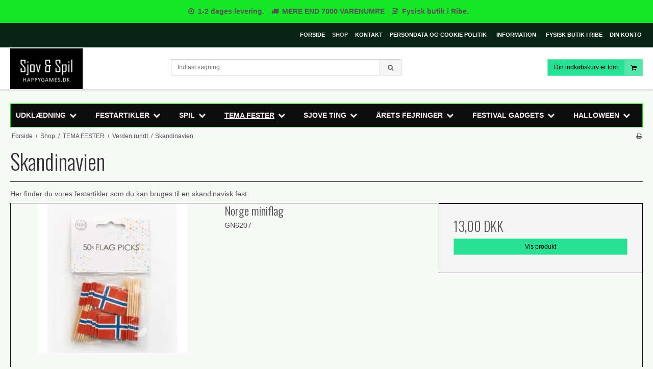

--- FILE ---
content_type: text/html; charset=ISO-8859-1
request_url: https://happygames.dk/shop/1084-skandinavien/
body_size: 47174
content:
<!DOCTYPE html>
<!--[if lt IE 7 ]> <html class="ie6 ielt9 no-js" lang="da"> <![endif]-->
<!--[if IE 7 ]>    <html class="ie7 ielt9 no-js" lang="da"> <![endif]-->
<!--[if IE 8 ]>    <html class="ie8 ielt9 no-js" lang="da"> <![endif]-->
<!--[if IE 9 ]>    <html class="ie9 no-js" lang="da"> <![endif]-->
<!--[if (gt IE 9)|!(IE)]><!--> <html class="no-js" lang="da"> <!--<![endif]-->
<head prefix="og: http://ogp.me/ns#
              fb: http://ogp.me/ns/fb#
              ng: http://angularjs.org">
    <meta charset="windows-1252">
<title>Skandinavien temafest - Festpynt fra skandinaviske lande.</title>
<meta name="viewport" content="width=device-width, initial-scale=1">
<meta name="generator" content="ScanNet Webshop">
<meta name="csrf_token" content="MTc2OTAzOTAwNGM1NTJmMTJjNTIzODY1YTNjZTE4ZDBmM2YyNTZiMDc1ZmU0M2FiZDROb0l3S3RQNnF5ZWRiRFVTREJyZDBpU2NZakU1d2hzWA==" />
<meta name="google-site-verification" content="irWyCp4ObzqxR_U4_6cRuuJqvbDgeK4g69I_cq9LFLY" />
<meta name="description" content="Skandinavisk temafest er den perfekte m&aring;de at fejre nordisk kultur og traditioner p&aring;.
Stort udvalg af festpynt, der omfatter alt fra farverige flag til elegant bordd&aelig;kning" />
<meta property="og:type" content="product.group" />
<meta property="og:title" content="Skandinavien temafest - Festpynt fra skandinaviske lande." />
<meta property="og:url" content="https://happygames.dk/shop/1084-skandinavien/" />
<meta property="og:sitename" content="Sjov &amp; Spil" />
<meta property="og:description" content="Skandinavisk temafest er den perfekte m&aring;de at fejre nordisk kultur og traditioner p&aring;.
Stort udvalg af festpynt, der omfatter alt fra farverige flag til elegant bordd&aelig;kning" />

	<link rel="shortcut icon" href="/upload_dir/pics/111-3005_a.JPG" type="image/x-icon" />
	<link rel="apple-touch-icon" href="/upload_dir/pics/111-3005_a.JPG" />



<!--[if lte IE 9]>
<script src="https://shop14830.sfstatic.io/_design/smartytemplates/store/template001/assets/js/ie.js"></script>
<link href="https://shop14830.sfstatic.io/_design/smartytemplates/store/template001/assets/css/ie.css" rel="stylesheet" type="text/css">
<link href="https://shop14830.sfstatic.io/_design/smartytemplates/store/template003/assets/css/template.ie.css" rel="stylesheet" type="text/css">
<![endif]-->

<link rel="preconnect" href="https://shop14830.sfstatic.io" crossorigin>
<link rel="preconnect" href="https://fonts.gstatic.com/" crossorigin>

<link rel="stylesheet" href="https://shop14830.sfstatic.io/_design/common/libs/font-awesome/latest/css/font-awesome.dirty.min.css">
<link href="https://shop14830.sfstatic.io/_design/smartytemplates/store/template001/assets/css/libs.css?v=20251014085848" rel="stylesheet" >
<link href="https://shop14830.sfstatic.io/_design/smartytemplates/store/template003/assets/css/template.css?v=20250728111926" rel="stylesheet" >
<link href="https://shop14830.sfstatic.io/upload_dir/templates/template003_1_copy_copy/assets/css/theme.css?v=20250114102211" rel="stylesheet" >
<link href="https://shop14830.sfstatic.io/_design/smartytemplates/store/template001/assets/css/print.css?v=20251014085848" media="print" rel="stylesheet" >
<link href="https://shop14830.sfstatic.io/_design/smartytemplates/design_apps/usp-widget/dist/v1/modules/widgets/usp/assets/css/widget.usp.css?v=20230710074831" rel="stylesheet" >
<link href="https://shop14830.sfstatic.io/_design/smartytemplates/design_apps/megamenu-widget/dist/v1/modules/widgets/megamenu/assets/css/widget.megamenu.css?v=20240516085835" rel="stylesheet" >

<script>
window.platform = window.platform || {};(function (q) {var topics = {}, subUid = -1;q.subscribe = function(topic, func) {if (!topics[topic]) {topics[topic] = [];}var token = (++subUid).toString();topics[topic].push({token: token,func: func});return token;};q.publish = function(topic, args) {if (!topics[topic]) {return false;}setTimeout(function() {var subscribers = topics[topic],len = subscribers ? subscribers.length : 0;while (len--) {subscribers[len].func(topic, args);}}, 0);return true;};q.unsubscribe = function(token) {for (var m in topics) {if (topics[m]) {for (var i = 0, j = topics[m].length; i < j; i++) {if (topics[m][i].token === token) {topics[m].splice(i, 1);return token;}}}}return false;};})(window.platform);
</script>







        
            <script async src="https://www.googletagmanager.com/gtag/js?id=G-79JK13WJ4K" id="google-analytics" ></script>

        


<script>
    
        window.dataLayer = window.dataLayer || [];
        function gtag(){dataLayer.push(arguments);}
        gtag('js', new Date());

        var gtagConfigs = {
            'anonymize_ip': true
        };

        if (sessionStorage.getItem('referrer') !== null) {
            gtagConfigs['page_referrer'] = sessionStorage.getItem('referrer');
            sessionStorage.removeItem('referrer');
        }
    

    
        
    gtag('consent', 'default', {"functionality_storage":"denied","security_storage":"denied","personalization_storage":"denied","analytics_storage":"denied","ad_storage":"denied","ad_user_data":"denied","ad_personalization":"denied"});

            
    
                        
                    
                    
                                
    

        gtag('consent', 'update', {"functionality_storage":"granted","security_storage":"granted","personalization_storage":"granted","analytics_storage":"granted","ad_storage":"granted","ad_user_data":"granted","ad_personalization":"granted"});
    


            gtag('config', 'G-79JK13WJ4K', gtagConfigs);
    
        
                
        </script>
    
        
        <script id="google-tagmanager" >
        (function(w,d,s,l,i){w[l]=w[l]||[];w[l].push({'gtm.start':
            new Date().getTime(),event:'gtm.js'});var f=d.getElementsByTagName(s)[0],
            j=d.createElement(s),dl=l!='dataLayer'?'&l='+l:'';j.async=true;j.src=
            '//www.googletagmanager.com/gtm.js?id='+i+dl;f.parentNode.insertBefore(j,f);
        })(window,document,'script','dataLayer','GTM-NJ4LX6B');</script>
<meta name="google-site-verification" content="qRGErHeBn7apVu8dHMm7L7whQaC24rc5URRGylyK3G8" />


<style type="text/css">@media (max-width: 960px){

.nav-toggle {
    
    color: black!important;
}
}

@media (max-width: 767px) {
.site-uniquesellingpoints.is-hidden-s {display:block !important}
.usp-list > li {display:block;width:100%;float:none;text-align:center;}
.site-uniquesellingpoints .widget-usp ul.usp-list li.usp-item span {font-size: 1em;font-weight: 600;}



}
@media (max-width:960px){
.site-corporate .container {padding: 0}
}

.panel-category .level-1.category--item + .level-1 {padding-top: 10px;}</style>
</head>
<body id="ng-app" data-ng-app="platform-app" class="site1 languageDK currencyDKK pageId2 pageCategory1084 pageTypeproduct">

            

    
        





    


        <div class="site-uniquesellingpoints is-hidden-s">
        <div class="container with-xlarge">
            <div class="row">
                 <div class="col-s-4 col-m-12 col-l-12 col-xl-24 widget-usp">
                    


<style type="text/css">
	.site-uniquesellingpoints{
		background-color:#15e626;
	}
    .widget-usp span{
    	color:;
    }
    .widget-usp i{
        color:;
    }
</style>

<ul class="list-unstyled center usp-list">

	
					
			<li class="pull-left usp-item">
				<span><i class="fa fa-clock-o"></i>1-2 dages levering.</span>
			</li>
			
		
	
					
			<li class="pull-left usp-item">
				<span><i class="fa fa-truck"></i>MERE END 7000 VARENUMRE</span>
			</li>
			
		
	
					
			<li class="pull-left usp-item">
				<span><i class="fa fa-check-square-o"></i>Fysisk butik i Ribe.</span>
			</li>
			
		
	
</ul>                </div>   
            </div>
        </div>
    </div>

<div class="site-corporate">
        <div class="container with-xlarge">
        <div class="row">
            <div class="col-s-4 col-m-12 col-l-4 col-xl-8">

                
            </div>
            <div class="col-s-4 col-m-12 col-l-8 col-xl-16 is-hidden-s is-hidden-m">

                <div class="skip-content pull-right">

                    



<ul class="w-menu w-menu-list nav nav-default">
    
        
                <li class="w-menu-item item-1">

                                        
            
            <a href="/" class="item-primary" aria-haspopup="true" title="Forside"><span>Forside</span></a>

                    </li>

    
        
                <li class="w-menu-item item-8 active">

                                        
            
            <a href="/shop/" class="item-primary" aria-haspopup="true" title="Shop"><span>Shop</span></a>

                    </li>

    
        
                <li class="w-menu-item item-3">

                                        
            
            <a href="/kontakt/" class="item-primary" aria-haspopup="true" title="Kontakt "><span>Kontakt </span></a>

                    </li>

    
        
                <li class="w-menu-item item-11  dropdown">

                                        
                           <span data-toggle="navigation" class="parent item-primary marker"><i class="fa fa-border fa-fw fa-caret-down"></i></span>
            
            <a href="/persondata-politik1/" class="parent item-primary" aria-haspopup="true" title="Persondata og cookie politik"><span>Persondata og cookie politik</span></a>

                            <div class="dropdown-menu">
                    <div class="dropdown-container">
                        
<ul class="w-menu w-menu-list">
    
        
                <li class="w-menu-item item-54">

                                        
            
            <a href="/persondata-politik1/" class="item-sub" aria-haspopup="true" title="Persondata politik"><span>Persondata politik</span></a>

                    </li>

    
        
                <li class="w-menu-item item-12">

                                        
            
            <a href="/cookies/" class="item-sub" aria-haspopup="true" title="Cookie politik"><span>Cookie politik</span></a>

                    </li>

    
</ul>

                    </div>
                </div>
                    </li>

    
        
                <li class="w-menu-item item-9  dropdown">

                                        
                           <span data-toggle="navigation" class="parent item-primary marker"><i class="fa fa-border fa-fw fa-caret-down"></i></span>
            
            <a href="/forsiden/" class="parent item-primary" aria-haspopup="true" title="Information"><span>Information</span></a>

                            <div class="dropdown-menu">
                    <div class="dropdown-container">
                        
<ul class="w-menu w-menu-list">
    
        
                <li class="w-menu-item item-49">

                                        
            
            <a href="/forsiden/" class="item-sub" aria-haspopup="true" title="FORSIDEN"><span>FORSIDEN</span></a>

                    </li>

    
        
                <li class="w-menu-item item-50">

                                        
            
            <a href="/fysisk-butik/" class="item-sub" aria-haspopup="true" title="&Aring;BNINGSTIDER OG TELEFONTIDER"><span>&Aring;BNINGSTIDER OG TELEFONTIDER</span></a>

                    </li>

    
        
                <li class="w-menu-item item-46">

                                        
            
            <a href="/vores-historie/" class="item-sub" aria-haspopup="true" title="VORES HISTORIE...."><span>VORES HISTORIE....</span></a>

                    </li>

    
        
                <li class="w-menu-item item-45">

                                        
            
            <a href="/handelsbetingelser/" class="item-sub" aria-haspopup="true" title="HANDELSBETINGELSER"><span>HANDELSBETINGELSER</span></a>

                    </li>

    
        
                <li class="w-menu-item item-47">

                                        
            
            <a href="/ean-betaling/" class="item-sub" aria-haspopup="true" title="EAN BETALING"><span>EAN BETALING</span></a>

                    </li>

    
        
                <li class="w-menu-item item-44">

                                        
            
            <a href="/kontaktoplsyninger/" class="item-sub" aria-haspopup="true" title="KONTAKTOPLSYNINGER"><span>KONTAKTOPLSYNINGER</span></a>

                    </li>

    
        
                <li class="w-menu-item item-59">

                                        
            
            <a href="/fortrydelsesret1/" class="item-sub" aria-haspopup="true" title="FORTRYDELSESRET"><span>FORTRYDELSESRET</span></a>

                    </li>

    
</ul>

                    </div>
                </div>
                    </li>

    
        
                <li class="w-menu-item item-13">

                                        
            
            <a href="/fysisk-butik-i-ribe/" class="item-primary" aria-haspopup="true" title="Fysisk butik i Ribe"><span>Fysisk butik i Ribe</span></a>

                    </li>

    
        
                <li class="w-menu-item item-myaccount  dropdown">

                                        
                           <span data-toggle="navigation" class="parent item-primary marker"><i class="fa fa-border fa-fw fa-caret-down"></i></span>
            
            <a href="/log-ind/" class="parent item-primary" aria-haspopup="true" title="Din konto"><span>Din konto</span></a>

                            <div class="dropdown-menu">
                    <div class="dropdown-container">
                        
<ul class="w-menu w-menu-list">
    
        
                <li class="w-menu-item item-login">

                                        
            
            <a href="/log-ind/" class="item-sub" aria-haspopup="true" title="Log ind"><span>Log ind</span></a>

                    </li>

    
        
                <li class="w-menu-item item-adduser">

                                        
            
            <a href="/opret-bruger/" class="item-sub" aria-haspopup="true" title="Opret bruger"><span>Opret bruger</span></a>

                    </li>

    
        
                <li class="w-menu-item item-newsletterSignup">

                                        
            
            <a href="/tilmeld-nyhedsbrev/" class="item-sub" aria-haspopup="true" title="Nyhedstilmelding"><span>Nyhedstilmelding</span></a>

                    </li>

    
</ul>

                    </div>
                </div>
                    </li>

    
</ul>


                </div>
            </div>
        </div>
    </div>
    </div>
<header class="site-header">
    <div class="container with-xlarge">
        <div class="row">
            <div class="col-s-4 col-m-12 col-l-3 col-xl-6">
                <div class="brand">
                    
<div class="logo w-logo">
	    <a class="logo-anchor anchor-image" href="/" title="Sjov &amp; Spil"><img src="https://shop14830.sfstatic.io/upload_dir/pics/sortlogo34.jpg" alt="Sjov &amp; Spil" class="responsive"/></a>
	</div>
                </div>

                <ul class="skip-links is-hidden-l is-hidden-xl is-hidden-print">
                    <li>
                                                <button class="nav-toggle" title="Navigation" data-toggle="collapse" data-target="nav-menu">
                            <i class="fa fa-bars fa-fw"></i>
                        </button>
                                                                        <button class="nav-toggle" title="S&oslash;g" data-toggle="collapse" data-target="nav-search">
                            <i class="fa fa-search fa-fw"></i>
                        </button>
                                                                            

                            
                            <a href="/kurv/" title="Indk&oslash;bskurv" class="nav-toggle nav-toggle-cart ">
                                <span style="overflow: hidden; height: 1px; width: 0px; font-size: 0px; text-indent: -9999px;">&nbsp;</span>
                                <i class="fa fa-shopping-cart fa-fw">&nbsp;</i>
                            </a>
                                            </li>
                </ul>
            </div>
            <div class="col-s-4 col-m-12 col-l-9 col-xl-18 is-hidden-print">

                <div class="header--interaction row">

                    <div class="col-s-4 col-m-12 col-l-6 col-xl-12">
                                                    <div class="skip-content w-search is-collapsed" data-group="nav-search">

                                <form method="get" action="/shop/">
                                    <div class="input-group">
                                        <input type="text" class="form-input input-group-main" placeholder="Indtast s&oslash;gning" name="search" required>
                                        <span class="input-group-button"><button class="button" type="submit"><i class="fa fa-fw fa-search"></i></button></span>
                                    </div>
                                </form>

                            </div>
                                            </div>

                    <div class="col-s-4 col-m-12 col-l-6 col-xl-12 is-hidden-s is-hidden-m">

                                                    








<div class="m-quick-cart is-hidden-s w-cart">
    <div class="dropdown" style="float:right;">
                    <a href="/kurv/" class="quick-cart-link button-primary button-icon right">Din indk&oslash;bskurv er tom<i class="fa fa-shopping-cart"></i></a>
        
            </div>
</div>
                                            </div>

                                        <div class="col-s-4 col-m-12 col-l-12 col-xl-12 is-hidden-l is-hidden-xl">
                        <div class="skip-content is-collapsed" data-group="nav-menu">

                            



<ul class="w-menu w-menu-list nav nav-default">
    
        
                <li class="w-menu-item item-1">

                                        
            
            <a href="/" class="item-primary" aria-haspopup="true" title="Forside"><span>Forside</span></a>

                    </li>

    
        
                <li class="w-menu-item item-8 active">

                                        
            
            <a href="/shop/" class="item-primary" aria-haspopup="true" title="Shop"><span>Shop</span></a>

                    </li>

    
        
                <li class="w-menu-item item-3">

                                        
            
            <a href="/kontakt/" class="item-primary" aria-haspopup="true" title="Kontakt "><span>Kontakt </span></a>

                    </li>

    
        
                <li class="w-menu-item item-11  dropdown">

                                        
                           <span data-toggle="navigation" class="parent item-primary marker"><i class="fa fa-border fa-fw fa-caret-down"></i></span>
            
            <a href="/persondata-politik1/" class="parent item-primary" aria-haspopup="true" title="Persondata og cookie politik"><span>Persondata og cookie politik</span></a>

                            <div class="dropdown-menu">
                    <div class="dropdown-container">
                        
<ul class="w-menu w-menu-list nav nav-menu">
    
        
                <li class="w-menu-item item-54">

                                        
            
            <a href="/persondata-politik1/" class="item-sub" aria-haspopup="true" title="Persondata politik"><span>Persondata politik</span></a>

                    </li>

    
        
                <li class="w-menu-item item-12">

                                        
            
            <a href="/cookies/" class="item-sub" aria-haspopup="true" title="Cookie politik"><span>Cookie politik</span></a>

                    </li>

    
</ul>

                    </div>
                </div>
                    </li>

    
        
                <li class="w-menu-item item-9  dropdown">

                                        
                           <span data-toggle="navigation" class="parent item-primary marker"><i class="fa fa-border fa-fw fa-caret-down"></i></span>
            
            <a href="/forsiden/" class="parent item-primary" aria-haspopup="true" title="Information"><span>Information</span></a>

                            <div class="dropdown-menu">
                    <div class="dropdown-container">
                        
<ul class="w-menu w-menu-list nav nav-menu">
    
        
                <li class="w-menu-item item-49">

                                        
            
            <a href="/forsiden/" class="item-sub" aria-haspopup="true" title="FORSIDEN"><span>FORSIDEN</span></a>

                    </li>

    
        
                <li class="w-menu-item item-50">

                                        
            
            <a href="/fysisk-butik/" class="item-sub" aria-haspopup="true" title="&Aring;BNINGSTIDER OG TELEFONTIDER"><span>&Aring;BNINGSTIDER OG TELEFONTIDER</span></a>

                    </li>

    
        
                <li class="w-menu-item item-46">

                                        
            
            <a href="/vores-historie/" class="item-sub" aria-haspopup="true" title="VORES HISTORIE...."><span>VORES HISTORIE....</span></a>

                    </li>

    
        
                <li class="w-menu-item item-45">

                                        
            
            <a href="/handelsbetingelser/" class="item-sub" aria-haspopup="true" title="HANDELSBETINGELSER"><span>HANDELSBETINGELSER</span></a>

                    </li>

    
        
                <li class="w-menu-item item-47">

                                        
            
            <a href="/ean-betaling/" class="item-sub" aria-haspopup="true" title="EAN BETALING"><span>EAN BETALING</span></a>

                    </li>

    
        
                <li class="w-menu-item item-44">

                                        
            
            <a href="/kontaktoplsyninger/" class="item-sub" aria-haspopup="true" title="KONTAKTOPLSYNINGER"><span>KONTAKTOPLSYNINGER</span></a>

                    </li>

    
        
                <li class="w-menu-item item-59">

                                        
            
            <a href="/fortrydelsesret1/" class="item-sub" aria-haspopup="true" title="FORTRYDELSESRET"><span>FORTRYDELSESRET</span></a>

                    </li>

    
</ul>

                    </div>
                </div>
                    </li>

    
        
                <li class="w-menu-item item-13">

                                        
            
            <a href="/fysisk-butik-i-ribe/" class="item-primary" aria-haspopup="true" title="Fysisk butik i Ribe"><span>Fysisk butik i Ribe</span></a>

                    </li>

    
        
                <li class="w-menu-item item-myaccount  dropdown">

                                        
                           <span data-toggle="navigation" class="parent item-primary marker"><i class="fa fa-border fa-fw fa-caret-down"></i></span>
            
            <a href="/log-ind/" class="parent item-primary" aria-haspopup="true" title="Din konto"><span>Din konto</span></a>

                            <div class="dropdown-menu">
                    <div class="dropdown-container">
                        
<ul class="w-menu w-menu-list nav nav-menu">
    
        
                <li class="w-menu-item item-login">

                                        
            
            <a href="/log-ind/" class="item-sub" aria-haspopup="true" title="Log ind"><span>Log ind</span></a>

                    </li>

    
        
                <li class="w-menu-item item-adduser">

                                        
            
            <a href="/opret-bruger/" class="item-sub" aria-haspopup="true" title="Opret bruger"><span>Opret bruger</span></a>

                    </li>

    
        
                <li class="w-menu-item item-newsletterSignup">

                                        
            
            <a href="/tilmeld-nyhedsbrev/" class="item-sub" aria-haspopup="true" title="Nyhedstilmelding"><span>Nyhedstilmelding</span></a>

                    </li>

    
</ul>

                    </div>
                </div>
                    </li>

    
</ul>

                            <hr>

                        </div>
                    </div>
                                    </div>

            </div>
        </div>

    </div>
</header>
        

<div class="widget-categories template003">
	<div class="container with-xlarge site-wrapper">
		<div class="row">
			<div class="col-s-4 col-m-12 col-l-12 col-xl-24">
								    








<style type="text/css">
    .widget-categories .panel-category,
    .widget-categories .panel-category .panel-heading,
    .widget-categories .panel-category .panel-body,
    .widget-categories .panel-category .category--section{
                    background-color: #0c0d0c;
                            border-color: #11db11 !important;
            }

    .widget-categories .panel-category .level-0.category--item > .category--section .category--title a,
    .widget-categories .panel-category .panel-heading .h5,
    .widget-categories .panel-category .category--icon i,
    .widget-categories .panel-category .panel-heading i{
        color:#faf2f2 !important;
    }

    .widget-categories .level-0.category--item .dropdown-container{
        background-color:#050505 !important;
        border-color:#11db11;
    }

    .widget-categories .level-0.category--item .dropdown-container .megamenu-column{
        border-color:#c4c4c4;
    }

    .widget-categories .level-1.category--item > a{
        color:#0eed2c !important;
    }

    .widget-categories .level-1.category--item.active > a{
        color: !important;
    }

    .widget-categories .level-2.category--item > a{
        color:#ffffff !important;
    }

    .widget-categories .level-2.category--item.active > a{
        color:#e6e6e6 !important;
    }

    .widget-categories .dropdown-container li.category--item a:hover{
        color:#e6e6e6 !important;
    }

    .widget-categories .panel-category .category--list{
        background-color: transparent !important;
    }

    </style>


<div class="panel panel-category">

    <div class="panel-heading is-hidden-l is-hidden-xl is-hidden-print">
        <div class="row">
            <div class="col-s-4 col-m-12 col-l-12 col-xl-24 text-center toggle-first-state"  data-toggle="collapse" data-class="is-collapsed" data-target="panel-categories">
                <span class="h5">Kategorier</span>
                <button type="submit" class="button xsmall panel-category-button is-closed">
                    <i class="fa fa-chevron-up"></i>
                </button>
            </div>
        </div>
    </div>

    <div class="panel-body is-collapsed" data-group="panel-categories">
					<ul class="level-0 category--list">
                
                
				
                    
                    

                    

                    
                        

                        
                    
                        

                        
                    
                        

                        
                    
                    
                    
                    
                    
                    
                    
                    
                        
                        
                                            

					<li class="level-0 category--item category--972 dropdown full ">
                        <div class="category--section">
                            <div class="category--title">
                                <a href="/shop/972-udklaedning/">

                                    <span>UDKL&AElig;DNING</span>

                                </a>
                            </div>
                                                            <div class="category--icon " data-toggle="collapse" data-class="is-collapsed" data-target="panel-category-972">
                                    <i class="fa fa-chevron-up toggle-state is-hidden-l is-hidden-xl" aria-hidden="true"></i>
                                    <i class="fa fa-chevron-down is-hidden-s is-hidden-m" aria-hidden="true"></i>
                                </div>
                                                    </div>

                                                    <div class="dropdown-menu is-collapsed" data-group="panel-category-972">
                                <div class="dropdown-container">
                                    <div class="megamenu-dropdown-container full">
                                        <div class="row">
                                            <div class="col-s-4 col-m-12 col-l-2 col-xl-4 megamenu-column">
                                                <ul class="level-1 category--list">

                                                    
                                                    
                                                        
                                                                                                                

                                                        
                                                        
                                                        

                                                        <li class="level-1 category--item  dropdown">

                                                            <a href="/shop/776-udklaedning-til-boern/">Udkl&aelig;dning til b&oslash;rn</a>
                                                            
                                                                
                                                                    <ul class="level-2 category--list">
                                                                        
                                                                            
                                                                            
                                                                            <li class="level-2 category--item ">
                                                                                <a class="level-2" href="/shop/1134-alle-boernekostumer/">Alle b&oslash;rnekostumer</a>
                                                                            </li>

                                                                        
                                                                            
                                                                            
                                                                            <li class="level-2 category--item ">
                                                                                <a class="level-2" href="/shop/867-80acuteer-kostumer/">80&acute;er kostumer</a>
                                                                            </li>

                                                                        
                                                                            
                                                                            
                                                                            <li class="level-2 category--item ">
                                                                                <a class="level-2" href="/shop/823-cheerleader-og-football-player/">Cheerleader og Football player</a>
                                                                            </li>

                                                                        
                                                                            
                                                                            
                                                                            <li class="level-2 category--item ">
                                                                                <a class="level-2" href="/shop/817-cowboy-udklaedning/">Cowboy udkl&aelig;dning</a>
                                                                            </li>

                                                                        
                                                                            
                                                                            
                                                                            <li class="level-2 category--item ">
                                                                                <a class="level-2" href="/shop/883-disko-udklaedning/">Disko udkl&aelig;dning</a>
                                                                            </li>

                                                                        
                                                                            
                                                                            
                                                                            <li class="level-2 category--item ">
                                                                                <a class="level-2" href="/shop/827-doktor-og-sygeplejerske/">Doktor og Sygeplejerske</a>
                                                                            </li>

                                                                        
                                                                            
                                                                            
                                                                            <li class="level-2 category--item ">
                                                                                <a class="level-2" href="/shop/825-dyre-udklaedning/">Dyre udkl&aelig;dning</a>
                                                                            </li>

                                                                        
                                                                            
                                                                            
                                                                            <li class="level-2 category--item ">
                                                                                <a class="level-2" href="/shop/881-engel-udklaedning/">Engel udkl&aelig;dning</a>
                                                                            </li>

                                                                        
                                                                            
                                                                            
                                                                            <li class="level-2 category--item ">
                                                                                <a class="level-2" href="/shop/962-eventyr-udklaedning/">Eventyr udkl&aelig;dning</a>
                                                                            </li>

                                                                        
                                                                            
                                                                            
                                                                            <li class="level-2 category--item ">
                                                                                <a class="level-2" href="/shop/816-horror-udklaedning/">Horror udkl&aelig;dning</a>
                                                                            </li>

                                                                        
                                                                            
                                                                            
                                                                            <li class="level-2 category--item ">
                                                                                <a class="level-2" href="/shop/873-aloha-udklaedning/">Aloha udkl&aelig;dning</a>
                                                                            </li>

                                                                        
                                                                            
                                                                            
                                                                            <li class="level-2 category--item ">
                                                                                <a class="level-2" href="/shop/819-helte-udklaedning/">Helte udkl&aelig;dning</a>
                                                                            </li>

                                                                        
                                                                            
                                                                            
                                                                            <li class="level-2 category--item ">
                                                                                <a class="level-2" href="/shop/870-hippie-udklaedning/">Hippie udkl&aelig;dning</a>
                                                                            </li>

                                                                        
                                                                            
                                                                            
                                                                            <li class="level-2 category--item ">
                                                                                <a class="level-2" href="/shop/863-indianer-udklaedning/">Indianer udkl&aelig;dning</a>
                                                                            </li>

                                                                        
                                                                            
                                                                            
                                                                            <li class="level-2 category--item ">
                                                                                <a class="level-2" href="/shop/940-jule-udklaedning/">Jule udkl&aelig;dning</a>
                                                                            </li>

                                                                        
                                                                            
                                                                            
                                                                            <li class="level-2 category--item ">
                                                                                <a class="level-2" href="/shop/1160-kendt-fra-tv-og-film/">Kendt fra TV og Film</a>
                                                                            </li>

                                                                        
                                                                            
                                                                            
                                                                            <li class="level-2 category--item ">
                                                                                <a class="level-2" href="/shop/860-klovne-udklaedning/">Klovne udkl&aelig;dning</a>
                                                                            </li>

                                                                        
                                                                            
                                                                            
                                                                            <li class="level-2 category--item ">
                                                                                <a class="level-2" href="/shop/1173-licens-kostumer-/">Licens kostumer </a>
                                                                            </li>

                                                                        
                                                                            
                                                                            
                                                                            <li class="level-2 category--item ">
                                                                                <a class="level-2" href="/shop/884-middelalder-udklaedning/">Middelalder udkl&aelig;dning</a>
                                                                            </li>

                                                                        
                                                                                                                                                            </ul></li></ul></div><div class="col-s-4 col-m-12 col-l-2 col-xl-4 megamenu-column"><ul class="level-1 category--list"><li class="level-1 category--item  dropdown"><ul class="level-2 category--list">
                                                                                                                                                            
                                                                            
                                                                            <li class="level-2 category--item ">
                                                                                <a class="level-2" href="/shop/892-militaer-udklaedning/">Milit&aelig;r udkl&aelig;dning</a>
                                                                            </li>

                                                                        
                                                                            
                                                                            
                                                                            <li class="level-2 category--item ">
                                                                                <a class="level-2" href="/shop/820-ninja-udklaedning/">Ninja udkl&aelig;dning</a>
                                                                            </li>

                                                                        
                                                                            
                                                                            
                                                                            <li class="level-2 category--item ">
                                                                                <a class="level-2" href="/shop/854-pirat-udklaedning/">Pirat udkl&aelig;dning</a>
                                                                            </li>

                                                                        
                                                                            
                                                                            
                                                                            <li class="level-2 category--item ">
                                                                                <a class="level-2" href="/shop/869-politi--roever-og-gangster/">Politi , R&oslash;ver og Gangster</a>
                                                                            </li>

                                                                        
                                                                            
                                                                            
                                                                            <li class="level-2 category--item ">
                                                                                <a class="level-2" href="/shop/822-prinsesse--prinse-udklaedning/">Prinsesse & Prinse udkl&aelig;dning</a>
                                                                            </li>

                                                                        
                                                                            
                                                                            
                                                                            <li class="level-2 category--item ">
                                                                                <a class="level-2" href="/shop/912-punker-udklaedning/">Punker udkl&aelig;dning</a>
                                                                            </li>

                                                                        
                                                                            
                                                                            
                                                                            <li class="level-2 category--item ">
                                                                                <a class="level-2" href="/shop/871-regnbue-udklaedning/">Regnbue udkl&aelig;dning</a>
                                                                            </li>

                                                                        
                                                                            
                                                                            
                                                                            <li class="level-2 category--item ">
                                                                                <a class="level-2" href="/shop/821-ridder-udklaedning/">Ridder udkl&aelig;dning</a>
                                                                            </li>

                                                                        
                                                                            
                                                                            
                                                                            <li class="level-2 category--item ">
                                                                                <a class="level-2" href="/shop/923-romer-og-egypten/">Romer og Egypten</a>
                                                                            </li>

                                                                        
                                                                            
                                                                            
                                                                            <li class="level-2 category--item ">
                                                                                <a class="level-2" href="/shop/890-sjove-kostumer/">Sjove kostumer</a>
                                                                            </li>

                                                                        
                                                                            
                                                                            
                                                                            <li class="level-2 category--item ">
                                                                                <a class="level-2" href="/shop/1131-sports-udklaedning/">Sports udkl&aelig;dning</a>
                                                                            </li>

                                                                        
                                                                            
                                                                            
                                                                            <li class="level-2 category--item ">
                                                                                <a class="level-2" href="/shop/1207-soemands-kostumer/">S&oslash;mands kostumer</a>
                                                                            </li>

                                                                        
                                                                            
                                                                            
                                                                            <li class="level-2 category--item ">
                                                                                <a class="level-2" href="/shop/828-stenalder-udklaedning/">Stenalder udkl&aelig;dning</a>
                                                                            </li>

                                                                        
                                                                            
                                                                            
                                                                            <li class="level-2 category--item ">
                                                                                <a class="level-2" href="/shop/891-uniforms-udklaedning/">Uniforms udkl&aelig;dning</a>
                                                                            </li>

                                                                        
                                                                            
                                                                            
                                                                            <li class="level-2 category--item ">
                                                                                <a class="level-2" href="/shop/965-viking-udklaedning/">Viking udkl&aelig;dning</a>
                                                                            </li>

                                                                        
                                                                            
                                                                            
                                                                            <li class="level-2 category--item ">
                                                                                <a class="level-2" href="/shop/893-alien-og-rumfarts-udklaedning/">Alien og Rumfarts udkl&aelig;dning</a>
                                                                            </li>

                                                                                                                                            </ul>

                                                                                                                                                                                    </li>

                                                                                                            
                                                        
                                                                                                                

                                                        
                                                        
                                                        

                                                        <li class="level-1 category--item  dropdown">

                                                            <a href="/shop/777-udklaedning-til-voksen/">Udkl&aelig;dning til voksen</a>
                                                            
                                                                
                                                                    <ul class="level-2 category--list">
                                                                        
                                                                            
                                                                            
                                                                            <li class="level-2 category--item ">
                                                                                <a class="level-2" href="/shop/1133-kostumer-til-voksne/">Alle voksen kostumer</a>
                                                                            </li>

                                                                        
                                                                            
                                                                            
                                                                            <li class="level-2 category--item ">
                                                                                <a class="level-2" href="/shop/792-20acuteog-30acuteerne-udklaedning/">20&acute;og 30&acute;erne udkl&aelig;dning</a>
                                                                            </li>

                                                                        
                                                                            
                                                                            
                                                                            <li class="level-2 category--item ">
                                                                                <a class="level-2" href="/shop/778-80acuteer-udklaedning/">80&acute;er udkl&aelig;dning</a>
                                                                            </li>

                                                                        
                                                                                                                                                            </ul></li></ul></div><div class="col-s-4 col-m-12 col-l-2 col-xl-4 megamenu-column"><ul class="level-1 category--list"><li class="level-1 category--item  dropdown"><ul class="level-2 category--list">
                                                                                                                                                            
                                                                            
                                                                            <li class="level-2 category--item ">
                                                                                <a class="level-2" href="/shop/799-1950acuteerne-udklaedning/">1950&acute;erne udkl&aelig;dning</a>
                                                                            </li>

                                                                        
                                                                            
                                                                            
                                                                            <li class="level-2 category--item ">
                                                                                <a class="level-2" href="/shop/1194-1990erne/">1990`erne</a>
                                                                            </li>

                                                                        
                                                                            
                                                                            
                                                                            <li class="level-2 category--item ">
                                                                                <a class="level-2" href="/shop/824-cheerleader-udklaedning/">Cheerleader udkl&aelig;dning</a>
                                                                            </li>

                                                                        
                                                                            
                                                                            
                                                                            <li class="level-2 category--item ">
                                                                                <a class="level-2" href="/shop/779-cowboy-udklaedning/">Cowboy udkl&aelig;dning</a>
                                                                            </li>

                                                                        
                                                                            
                                                                            
                                                                            <li class="level-2 category--item ">
                                                                                <a class="level-2" href="/shop/790-disko-udklaedning/">Disko udkl&aelig;dning</a>
                                                                            </li>

                                                                        
                                                                            
                                                                            
                                                                            <li class="level-2 category--item ">
                                                                                <a class="level-2" href="/shop/1163-dobbel-fun-og-piggyback/">Dobbel Fun og Piggyback</a>
                                                                            </li>

                                                                        
                                                                            
                                                                            
                                                                            <li class="level-2 category--item ">
                                                                                <a class="level-2" href="/shop/826-dyre-udklaedning/">Dyre udkl&aelig;dning</a>
                                                                            </li>

                                                                        
                                                                            
                                                                            
                                                                            <li class="level-2 category--item ">
                                                                                <a class="level-2" href="/shop/882-engle-udklaedning/">Engel udkl&aelig;dning</a>
                                                                            </li>

                                                                        
                                                                            
                                                                            
                                                                            <li class="level-2 category--item ">
                                                                                <a class="level-2" href="/shop/878-eventyr-udklaedning/">Eventyr udkl&aelig;dning</a>
                                                                            </li>

                                                                        
                                                                            
                                                                            
                                                                            <li class="level-2 category--item ">
                                                                                <a class="level-2" href="/shop/793-fraekt-udklaedning/">Fr&aelig;kt udkl&aelig;dning</a>
                                                                            </li>

                                                                        
                                                                            
                                                                            
                                                                            <li class="level-2 category--item ">
                                                                                <a class="level-2" href="/shop/970-galla/">Galla</a>
                                                                            </li>

                                                                        
                                                                            
                                                                            
                                                                            <li class="level-2 category--item ">
                                                                                <a class="level-2" href="/shop/781-hawaii-udklaedning/">Hawaii udkl&aelig;dning</a>
                                                                            </li>

                                                                        
                                                                            
                                                                            
                                                                            <li class="level-2 category--item ">
                                                                                <a class="level-2" href="/shop/818-superhelte-kostumer/">Helte udkl&aelig;dning</a>
                                                                            </li>

                                                                        
                                                                            
                                                                            
                                                                            <li class="level-2 category--item ">
                                                                                <a class="level-2" href="/shop/784-hippie-udklaedning/">Hippie udkl&aelig;dning</a>
                                                                            </li>

                                                                        
                                                                            
                                                                            
                                                                            <li class="level-2 category--item ">
                                                                                <a class="level-2" href="/shop/780-horror-udklaedning/">Horror udkl&aelig;dning</a>
                                                                            </li>

                                                                        
                                                                            
                                                                            
                                                                            <li class="level-2 category--item ">
                                                                                <a class="level-2" href="/shop/864-indianer-udklaedning/">Indianer udkl&aelig;dning</a>
                                                                            </li>

                                                                        
                                                                            
                                                                            
                                                                            <li class="level-2 category--item ">
                                                                                <a class="level-2" href="/shop/913-jule-udklaedning/">Jule udkl&aelig;dning</a>
                                                                            </li>

                                                                        
                                                                            
                                                                            
                                                                            <li class="level-2 category--item ">
                                                                                <a class="level-2" href="/shop/798-klovne-udklaedning/">Klovne udkl&aelig;dning</a>
                                                                            </li>

                                                                        
                                                                            
                                                                            
                                                                            <li class="level-2 category--item ">
                                                                                <a class="level-2" href="/shop/1193-mad-og-drikke-kostumer/">Mad og drikke kostumer</a>
                                                                            </li>

                                                                        
                                                                            
                                                                            
                                                                            <li class="level-2 category--item ">
                                                                                <a class="level-2" href="/shop/791-middelalder-udklaedning/">Middelalder udkl&aelig;dning</a>
                                                                            </li>

                                                                        
                                                                                                                                                            </ul></li></ul></div><div class="col-s-4 col-m-12 col-l-2 col-xl-4 megamenu-column"><ul class="level-1 category--list"><li class="level-1 category--item  dropdown"><ul class="level-2 category--list">
                                                                                                                                                            
                                                                            
                                                                            <li class="level-2 category--item ">
                                                                                <a class="level-2" href="/shop/876-militaer-udklaedning/">Milit&aelig;r udkl&aelig;dning</a>
                                                                            </li>

                                                                        
                                                                            
                                                                            
                                                                            <li class="level-2 category--item ">
                                                                                <a class="level-2" href="/shop/963-ninja-udklaedning/">Ninja udkl&aelig;dning</a>
                                                                            </li>

                                                                        
                                                                            
                                                                            
                                                                            <li class="level-2 category--item ">
                                                                                <a class="level-2" href="/shop/783-oktoberfest-udklaedning/">Oktoberfest udkl&aelig;dning</a>
                                                                            </li>

                                                                        
                                                                            
                                                                            
                                                                            <li class="level-2 category--item ">
                                                                                <a class="level-2" href="/shop/1172-par-kostumer/">Par kostumer</a>
                                                                            </li>

                                                                        
                                                                            
                                                                            
                                                                            <li class="level-2 category--item ">
                                                                                <a class="level-2" href="/shop/855-pirat-udklaedning/">Pirat udkl&aelig;dning</a>
                                                                            </li>

                                                                        
                                                                            
                                                                            
                                                                            <li class="level-2 category--item ">
                                                                                <a class="level-2" href="/shop/786-politi-roever-og-gangster-/">Politi, R&oslash;ver og Gangster </a>
                                                                            </li>

                                                                        
                                                                            
                                                                            
                                                                            <li class="level-2 category--item ">
                                                                                <a class="level-2" href="/shop/880-prins-og-prinsesse-udklaedning/">Prins og prinsesser</a>
                                                                            </li>

                                                                        
                                                                            
                                                                            
                                                                            <li class="level-2 category--item ">
                                                                                <a class="level-2" href="/shop/794-punker-udklaedning/">Punker udkl&aelig;dning</a>
                                                                            </li>

                                                                        
                                                                            
                                                                            
                                                                            <li class="level-2 category--item ">
                                                                                <a class="level-2" href="/shop/788-rainbow-udklaedning/">Rainbow udkl&aelig;dning</a>
                                                                            </li>

                                                                        
                                                                            
                                                                            
                                                                            <li class="level-2 category--item ">
                                                                                <a class="level-2" href="/shop/943-religion-udklaedning/">Religion udkl&aelig;dning</a>
                                                                            </li>

                                                                        
                                                                            
                                                                            
                                                                            <li class="level-2 category--item ">
                                                                                <a class="level-2" href="/shop/795-romer-og-egypten-udklaedning/">Romer og Egypten udkl&aelig;dning</a>
                                                                            </li>

                                                                        
                                                                            
                                                                            
                                                                            <li class="level-2 category--item ">
                                                                                <a class="level-2" href="/shop/874-sjove-kostumer/">Sjove kostumer</a>
                                                                            </li>

                                                                        
                                                                            
                                                                            
                                                                            <li class="level-2 category--item ">
                                                                                <a class="level-2" href="/shop/1132-sports-udklaedning/">Sports udkl&aelig;dning</a>
                                                                            </li>

                                                                        
                                                                            
                                                                            
                                                                            <li class="level-2 category--item ">
                                                                                <a class="level-2" href="/shop/829-stenalder-udklaedning/">Stenalder udkl&aelig;dning</a>
                                                                            </li>

                                                                        
                                                                            
                                                                            
                                                                            <li class="level-2 category--item ">
                                                                                <a class="level-2" href="/shop/785-sygeplejerske-udklaedning/">Sygeplejerske og Doktor</a>
                                                                            </li>

                                                                        
                                                                            
                                                                            
                                                                            <li class="level-2 category--item ">
                                                                                <a class="level-2" href="/shop/877-soemands-udklaedning/">S&oslash;mands udkl&aelig;dning</a>
                                                                            </li>

                                                                        
                                                                            
                                                                            
                                                                            <li class="level-2 category--item ">
                                                                                <a class="level-2" href="/shop/944-uniforms-udklaedning/">Uniforms udkl&aelig;dning</a>
                                                                            </li>

                                                                        
                                                                            
                                                                            
                                                                            <li class="level-2 category--item ">
                                                                                <a class="level-2" href="/shop/789-verden-rundt-udklaedning/">Verden rundt udkl&aelig;dning</a>
                                                                            </li>

                                                                        
                                                                            
                                                                            
                                                                            <li class="level-2 category--item ">
                                                                                <a class="level-2" href="/shop/787-viking-udklaedning/">Viking udkl&aelig;dning</a>
                                                                            </li>

                                                                        
                                                                            
                                                                            
                                                                            <li class="level-2 category--item ">
                                                                                <a class="level-2" href="/shop/966-rummet-og-rumfarts-udklaedning/">Rummet og rumfarts udkl&aelig;dning</a>
                                                                            </li>

                                                                        
                                                                                                                                                            </ul></li></ul></div><div class="col-s-4 col-m-12 col-l-2 col-xl-4 megamenu-column"><ul class="level-1 category--list"><li class="level-1 category--item  dropdown"><ul class="level-2 category--list">
                                                                                                                                                            
                                                                            
                                                                            <li class="level-2 category--item ">
                                                                                <a class="level-2" href="/shop/797-oesten-udklaedning/">&Oslash;sten udkl&aelig;dning</a>
                                                                            </li>

                                                                                                                                            </ul>

                                                                                                                                                                                    </li>

                                                                                                            
                                                        
                                                                                                                

                                                        
                                                        
                                                        

                                                        <li class="level-1 category--item  dropdown">

                                                            <a href="/shop/830-tilbehoer-til-udklaedningen/">Tilbeh&oslash;r til udkl&aelig;dningen</a>
                                                            
                                                                
                                                                    <ul class="level-2 category--list">
                                                                        
                                                                            
                                                                            
                                                                            <li class="level-2 category--item ">
                                                                                <a class="level-2" href="/shop/831-parykker/">Parykker</a>
                                                                            </li>

                                                                        
                                                                            
                                                                            
                                                                            <li class="level-2 category--item ">
                                                                                <a class="level-2" href="/shop/800-sjove-briller/">Sjove briller</a>
                                                                            </li>

                                                                        
                                                                            
                                                                            
                                                                            <li class="level-2 category--item ">
                                                                                <a class="level-2" href="/shop/848-baelter-seler-butterfly-og-slips/">B&aelig;lter, seler, butterfly og slips</a>
                                                                            </li>

                                                                        
                                                                            
                                                                            
                                                                            <li class="level-2 category--item ">
                                                                                <a class="level-2" href="/shop/846-hatte-huer-og-haarbaand/">Hatte, huer og h&aring;rb&aring;nd</a>
                                                                            </li>

                                                                        
                                                                            
                                                                            
                                                                            <li class="level-2 category--item ">
                                                                                <a class="level-2" href="/shop/1175-handsker/">Handsker</a>
                                                                            </li>

                                                                        
                                                                            
                                                                            
                                                                            <li class="level-2 category--item ">
                                                                                <a class="level-2" href="/shop/961-stroemper-sokker-og-stay-ups/">Str&oslash;mper, sokker og stay ups</a>
                                                                            </li>

                                                                        
                                                                            
                                                                            
                                                                            <li class="level-2 category--item ">
                                                                                <a class="level-2" href="/shop/968-falske-negle/">Falske negle</a>
                                                                            </li>

                                                                        
                                                                            
                                                                            
                                                                            <li class="level-2 category--item ">
                                                                                <a class="level-2" href="/shop/899-falske-naeser-og-oerer/">Falske n&aelig;ser og &oslash;rer</a>
                                                                            </li>

                                                                        
                                                                            
                                                                            
                                                                            <li class="level-2 category--item ">
                                                                                <a class="level-2" href="/shop/918-falske-tatoveringer/">Falske tatoveringer</a>
                                                                            </li>

                                                                        
                                                                            
                                                                            
                                                                            <li class="level-2 category--item ">
                                                                                <a class="level-2" href="/shop/895-falske-taender/">Falske t&aelig;nder</a>
                                                                            </li>

                                                                        
                                                                            
                                                                            
                                                                            <li class="level-2 category--item ">
                                                                                <a class="level-2" href="/shop/845-falske-skaeg-og-oejenbryn/">Falske sk&aelig;g og &oslash;jenbryn</a>
                                                                            </li>

                                                                        
                                                                            
                                                                            
                                                                            <li class="level-2 category--item ">
                                                                                <a class="level-2" href="/shop/868-falske-smykker/">Falske smykker</a>
                                                                            </li>

                                                                        
                                                                            
                                                                            
                                                                            <li class="level-2 category--item ">
                                                                                <a class="level-2" href="/shop/967-falske-oejenvipper/">Falske &oslash;jenvipper</a>
                                                                            </li>

                                                                        
                                                                            
                                                                            
                                                                            <li class="level-2 category--item ">
                                                                                <a class="level-2" href="/shop/922-farvede-kontaktlinser/">Farvede kontaktlinser</a>
                                                                            </li>

                                                                        
                                                                            
                                                                            
                                                                            <li class="level-2 category--item ">
                                                                                <a class="level-2" href="/shop/894-horror-sminke/">Horror sminke</a>
                                                                            </li>

                                                                        
                                                                            
                                                                            
                                                                            <li class="level-2 category--item ">
                                                                                <a class="level-2" href="/shop/833-makeup-og-sminke/">Makeup og sminke</a>
                                                                            </li>

                                                                        
                                                                            
                                                                            
                                                                            <li class="level-2 category--item ">
                                                                                <a class="level-2" href="/shop/832-masker/">Masker</a>
                                                                            </li>

                                                                        
                                                                            
                                                                            
                                                                            <li class="level-2 category--item ">
                                                                                <a class="level-2" href="/shop/921-latex-masker/">Latex masker</a>
                                                                            </li>

                                                                        
                                                                                                                                                            </ul></li></ul></div><div class="col-s-4 col-m-12 col-l-2 col-xl-4 megamenu-column"><ul class="level-1 category--list"><li class="level-1 category--item  dropdown"><ul class="level-2 category--list">
                                                                                                                                                            
                                                                            
                                                                            <li class="level-2 category--item ">
                                                                                <a class="level-2" href="/shop/865-legetoejs-vaaben/">Leget&oslash;js v&aring;ben</a>
                                                                            </li>

                                                                        
                                                                            
                                                                            
                                                                            <li class="level-2 category--item ">
                                                                                <a class="level-2" href="/shop/834-fan-udstyr/">Fan udstyr</a>
                                                                            </li>

                                                                                                                                            </ul>

                                                                                                                                                                                    </li>

                                                                                                                                                            </ul>
                                            </div>
                                        </div>
                                    </div>
                                </div>
                            </div>
                        					</li>
				
                    
                    

                    

                    
                        

                        
                    
                        

                        
                    
                        

                        
                    
                        

                        
                    
                        

                        
                    
                        

                        
                    
                        

                        
                    
                        

                        
                    
                        

                        
                    
                        

                        
                    
                        

                        
                    
                        

                        
                    
                        

                        
                    
                        

                        
                    
                        

                        
                    
                        

                        
                    
                        

                        
                    
                        

                        
                    
                        

                        
                    
                        

                        
                    
                        

                        
                    
                        

                        
                    
                        

                        
                    
                        

                        
                    
                        

                        
                    
                        

                        
                    
                        

                        
                    
                        

                        
                    
                        

                        
                    
                    
                    
                    
                    
                    
                    
                    
                        
                        
                        
                    

					<li class="level-0 category--item category--841 dropdown full ">
                        <div class="category--section">
                            <div class="category--title">
                                <a href="/shop/841-festartikler/">

                                    <span>FESTARTIKLER</span>

                                </a>
                            </div>
                                                            <div class="category--icon " data-toggle="collapse" data-class="is-collapsed" data-target="panel-category-841">
                                    <i class="fa fa-chevron-up toggle-state is-hidden-l is-hidden-xl" aria-hidden="true"></i>
                                    <i class="fa fa-chevron-down is-hidden-s is-hidden-m" aria-hidden="true"></i>
                                </div>
                                                    </div>

                                                    <div class="dropdown-menu is-collapsed" data-group="panel-category-841">
                                <div class="dropdown-container">
                                    <div class="megamenu-dropdown-container full">
                                        <div class="row">
                                            <div class="col-s-4 col-m-12 col-l-3 col-xl-6 megamenu-column">
                                                <ul class="level-1 category--list">

                                                    
                                                    
                                                        
                                                                                                                

                                                        
                                                        
                                                        

                                                        <li class="level-1 category--item  ">

                                                            <a href="/shop/1142-lidt-af-hver-festartikler/">Diverse festartikler</a>
                                                            
                                                                                                                                                                                    </li>

                                                                                                            
                                                        
                                                                                                                

                                                        
                                                        
                                                        

                                                        <li class="level-1 category--item  ">

                                                            <a href="/shop/1146-papkrus/">Papkrus</a>
                                                            
                                                                                                                                                                                    </li>

                                                                                                            
                                                        
                                                                                                                

                                                        
                                                        
                                                        

                                                        <li class="level-1 category--item  ">

                                                            <a href="/shop/1145-pap-tallerken/">Paptallerkner</a>
                                                            
                                                                                                                                                                                    </li>

                                                                                                            
                                                        
                                                                                                                

                                                        
                                                        
                                                        

                                                        <li class="level-1 category--item  ">

                                                            <a href="/shop/915-servietter/">Servietter</a>
                                                            
                                                                                                                                                                                    </li>

                                                                                                            
                                                        
                                                                                                                

                                                        
                                                        
                                                        

                                                        <li class="level-1 category--item  ">

                                                            <a href="/shop/949-drinks-pynt/">Drinks pynt</a>
                                                            
                                                                                                                                                                                    </li>

                                                                                                            
                                                        
                                                                                                                

                                                        
                                                        
                                                        

                                                        <li class="level-1 category--item  ">

                                                            <a href="/shop/1137-festduge-og-bordloebere/">Festduge og bordl&oslash;bere</a>
                                                            
                                                                                                                                                                                    </li>

                                                                                                            
                                                        
                                                                                                                

                                                        
                                                        
                                                        

                                                        <li class="level-1 category--item  ">

                                                            <a href="/shop/910-oblater/">Oblater</a>
                                                            
                                                                                                                                                                                    </li>

                                                                                                            
                                                        
                                                                                                                

                                                        
                                                        
                                                        

                                                        <li class="level-1 category--item  ">

                                                            <a href="/shop/844-festlige-lys/">Festlige lys</a>
                                                            
                                                                                                                                                                                    </li>

                                                                                                            
                                                        
                                                                                                                

                                                        
                                                        
                                                        

                                                        <li class="level-1 category--item  ">

                                                            <a href="/shop/1159-papirs-flag/">Papirs flag</a>
                                                            
                                                                                                                                                                                    </li>

                                                                                                            
                                                        
                                                                                                                

                                                        
                                                        
                                                        

                                                        <li class="level-1 category--item  ">

                                                            <a href="/shop/924-flag/">Flag</a>
                                                            
                                                                                                                                                                                    </li>

                                                                                                                    </ul></div><div class="col-s-4 col-m-12 col-l-3 col-xl-6 megamenu-column"><ul class="level-1 category--list">
                                                                                                                                                                        
                                                        
                                                                                                                

                                                        
                                                        
                                                        

                                                        <li class="level-1 category--item  ">

                                                            <a href="/shop/859-folie-balloner-/">Folie balloner </a>
                                                            
                                                                                                                                                                                    </li>

                                                                                                            
                                                        
                                                                                                                

                                                        
                                                        
                                                        

                                                        <li class="level-1 category--item  ">

                                                            <a href="/shop/957-tal-folie-balloner/">Tal folie balloner</a>
                                                            
                                                                                                                                                                                    </li>

                                                                                                            
                                                        
                                                                                                                

                                                        
                                                        
                                                        

                                                        <li class="level-1 category--item  ">

                                                            <a href="/shop/1140-gavepapir-og-folie/">Gavepapir</a>
                                                            
                                                                                                                                                                                    </li>

                                                                                                            
                                                        
                                                                                                                

                                                        
                                                        
                                                        

                                                        <li class="level-1 category--item  ">

                                                            <a href="/shop/805-knaeklys-og-glowsticks/">Glowsticks og kn&aelig;klys</a>
                                                            
                                                                                                                                                                                    </li>

                                                                                                            
                                                        
                                                                                                                

                                                        
                                                        
                                                        

                                                        <li class="level-1 category--item  ">

                                                            <a href="/shop/837-guirlander-vimpel-og-flagbanner/">Guirlander, Vimpel og Flagbanner</a>
                                                            
                                                                                                                                                                                    </li>

                                                                                                            
                                                        
                                                                                                                

                                                        
                                                        
                                                        

                                                        <li class="level-1 category--item  ">

                                                            <a href="/shop/1176-kagepynt/">Kagepynt</a>
                                                            
                                                                                                                                                                                    </li>

                                                                                                            
                                                        
                                                                                                                

                                                        
                                                        
                                                        

                                                        <li class="level-1 category--item  ">

                                                            <a href="/shop/842-latex-balloner/">Latex balloner</a>
                                                            
                                                                                                                                                                                    </li>

                                                                                                            
                                                        
                                                                                                                

                                                        
                                                        
                                                        

                                                        <li class="level-1 category--item  ">

                                                            <a href="/shop/958-latex-balloner-med-tal/">Latex balloner med tal</a>
                                                            
                                                                                                                                                                                    </li>

                                                                                                            
                                                        
                                                                                                                

                                                        
                                                        
                                                        

                                                        <li class="level-1 category--item  ">

                                                            <a href="/shop/1144-konfetti-balloner/">Konfetti balloner</a>
                                                            
                                                                                                                                                                                    </li>

                                                                                                            
                                                        
                                                                                                                

                                                        
                                                        
                                                        

                                                        <li class="level-1 category--item  ">

                                                            <a href="/shop/843-konfetti-og-konfetti-ror/">Konfetti og konfetti r&oslash;r</a>
                                                            
                                                                                                                                                                                    </li>

                                                                                                                    </ul></div><div class="col-s-4 col-m-12 col-l-3 col-xl-6 megamenu-column"><ul class="level-1 category--list">
                                                                                                                                                                        
                                                        
                                                                                                                

                                                        
                                                        
                                                        

                                                        <li class="level-1 category--item  ">

                                                            <a href="/shop/1161-lanterner/">Lanterner</a>
                                                            
                                                                                                                                                                                    </li>

                                                                                                            
                                                        
                                                                                                                

                                                        
                                                        
                                                        

                                                        <li class="level-1 category--item  ">

                                                            <a href="/shop/971-larm-og-stoej/">Larm og støj</a>
                                                            
                                                                                                                                                                                    </li>

                                                                                                            
                                                        
                                                                                                                

                                                        
                                                        
                                                        

                                                        <li class="level-1 category--item  ">

                                                            <a href="/shop/1139-party-folie-gardin/">Party folie gardin</a>
                                                            
                                                                                                                                                                                    </li>

                                                                                                            
                                                        
                                                                                                                

                                                        
                                                        
                                                        

                                                        <li class="level-1 category--item  ">

                                                            <a href="/shop/947-party-pickers/">Party pickers</a>
                                                            
                                                                                                                                                                                    </li>

                                                                                                            
                                                        
                                                                                                                

                                                        
                                                        
                                                        

                                                        <li class="level-1 category--item  ">

                                                            <a href="/shop/948-photo-props/">Photo props</a>
                                                            
                                                                                                                                                                                    </li>

                                                                                                            
                                                        
                                                                                                                

                                                        
                                                        
                                                        

                                                        <li class="level-1 category--item  ">

                                                            <a href="/shop/945-serpentiner/">Serpentiner</a>
                                                            
                                                                                                                                                                                    </li>

                                                                                                            
                                                        
                                                                                                                

                                                        
                                                        
                                                        

                                                        <li class="level-1 category--item  ">

                                                            <a href="/shop/1174-snack-box-og-slikposer/">Snack box og slikposer</a>
                                                            
                                                                                                                                                                                    </li>

                                                                                                            
                                                        
                                                                                                                

                                                        
                                                        
                                                        

                                                        <li class="level-1 category--item  ">

                                                            <a href="/shop/946-sugeroer/">Suger&oslash;r</a>
                                                            
                                                                                                                                                                                    </li>

                                                                                                            
                                                        
                                                                                                                

                                                        
                                                        
                                                        

                                                        <li class="level-1 category--item  ">

                                                            <a href="/shop/1178-invitationer/">Invitationer</a>
                                                            
                                                                                                                                                                                    </li>

                                                                                                                                                            </ul>
                                            </div>
                                        </div>
                                    </div>
                                </div>
                            </div>
                        					</li>
				
                    
                    

                    

                    
                        

                        
                    
                        

                        
                    
                        

                        
                    
                        

                        
                    
                        

                        
                    
                        

                        
                    
                        

                        
                    
                        

                        
                    
                        

                        
                    
                        

                        
                    
                        

                        
                    
                    
                    
                    
                    
                    
                    
                    
                        
                        
                                            

					<li class="level-0 category--item category--976 dropdown full ">
                        <div class="category--section">
                            <div class="category--title">
                                <a href="/shop/976-spil/">

                                    <span>SPIL</span>

                                </a>
                            </div>
                                                            <div class="category--icon " data-toggle="collapse" data-class="is-collapsed" data-target="panel-category-976">
                                    <i class="fa fa-chevron-up toggle-state is-hidden-l is-hidden-xl" aria-hidden="true"></i>
                                    <i class="fa fa-chevron-down is-hidden-s is-hidden-m" aria-hidden="true"></i>
                                </div>
                                                    </div>

                                                    <div class="dropdown-menu is-collapsed" data-group="panel-category-976">
                                <div class="dropdown-container">
                                    <div class="megamenu-dropdown-container full">
                                        <div class="row">
                                            <div class="col-s-4 col-m-12 col-l-2 col-xl-4 megamenu-column">
                                                <ul class="level-1 category--list">

                                                    
                                                    
                                                        
                                                                                                                

                                                        
                                                        
                                                        

                                                        <li class="level-1 category--item  dropdown">

                                                            <a href="/shop/78-braetspil/">Br&aelig;tspil</a>
                                                            
                                                                
                                                                    <ul class="level-2 category--list">
                                                                        
                                                                            
                                                                            
                                                                            <li class="level-2 category--item ">
                                                                                <a class="level-2" href="/shop/92-braetspil/">Alle br&aelig;tspil</a>
                                                                            </li>

                                                                        
                                                                            
                                                                            
                                                                            <li class="level-2 category--item ">
                                                                                <a class="level-2" href="/shop/61-billedlotteri/">Billedlotteri</a>
                                                                            </li>

                                                                        
                                                                            
                                                                            
                                                                            <li class="level-2 category--item ">
                                                                                <a class="level-2" href="/shop/80-boerne-braetspil/">B&oslash;rne br&aelig;tspil</a>
                                                                            </li>

                                                                        
                                                                            
                                                                            
                                                                            <li class="level-2 category--item ">
                                                                                <a class="level-2" href="/shop/81-familie-braetspil/">Familie br&aelig;tspil</a>
                                                                            </li>

                                                                        
                                                                            
                                                                            
                                                                            <li class="level-2 category--item ">
                                                                                <a class="level-2" href="/shop/747-laererige-braetspil/">L&aelig;rerige br&aelig;tspil</a>
                                                                            </li>

                                                                        
                                                                            
                                                                            
                                                                            <li class="level-2 category--item ">
                                                                                <a class="level-2" href="/shop/69-memory-og-vendespil/">Memory</a>
                                                                            </li>

                                                                        
                                                                            
                                                                            
                                                                            <li class="level-2 category--item ">
                                                                                <a class="level-2" href="/shop/83-quiz-braetspil/">Quiz br&aelig;tspil</a>
                                                                            </li>

                                                                        
                                                                            
                                                                            
                                                                            <li class="level-2 category--item ">
                                                                                <a class="level-2" href="/shop/96-rejse-spil/">Rejse spil</a>
                                                                            </li>

                                                                        
                                                                            
                                                                            
                                                                            <li class="level-2 category--item ">
                                                                                <a class="level-2" href="/shop/750-selskabs-braetspil/">Selskabs br&aelig;tspil</a>
                                                                            </li>

                                                                        
                                                                            
                                                                            
                                                                            <li class="level-2 category--item ">
                                                                                <a class="level-2" href="/shop/84-strategi-braetspil/">Strategi br&aelig;tspil</a>
                                                                            </li>

                                                                        
                                                                            
                                                                            
                                                                            <li class="level-2 category--item ">
                                                                                <a class="level-2" href="/shop/86-voksen-braetspil/">Voksen br&aelig;tspil</a>
                                                                            </li>

                                                                        
                                                                            
                                                                            
                                                                            <li class="level-2 category--item ">
                                                                                <a class="level-2" href="/shop/106-diverse-spil/">Diverse spil</a>
                                                                            </li>

                                                                                                                                            </ul>

                                                                                                                                                                                    </li>

                                                                                                            
                                                        
                                                                                                                

                                                        
                                                        
                                                        

                                                        <li class="level-1 category--item  dropdown">

                                                            <a href="/shop/102-dart-udstyr/">Dart udstyr</a>
                                                            
                                                                
                                                                    <ul class="level-2 category--list">
                                                                        
                                                                            
                                                                            
                                                                            <li class="level-2 category--item ">
                                                                                <a class="level-2" href="/shop/105-dartspil-til-udendoers/">Dartspil til udend&oslash;rs</a>
                                                                            </li>

                                                                        
                                                                            
                                                                            
                                                                            <li class="level-2 category--item ">
                                                                                <a class="level-2" href="/shop/104-dartskiver/">Dartskiver</a>
                                                                            </li>

                                                                        
                                                                            
                                                                            
                                                                            <li class="level-2 category--item ">
                                                                                <a class="level-2" href="/shop/103-dartpile-og-tilbehoer/">Dartpile og tilbeh&oslash;r</a>
                                                                            </li>

                                                                                                                                            </ul>

                                                                                                                                                                                    </li>

                                                                                                            
                                                        
                                                                                                                

                                                        
                                                        
                                                        

                                                        <li class="level-1 category--item  dropdown">

                                                            <a href="/shop/11-havespil/">Havespil</a>
                                                            
                                                                
                                                                    <ul class="level-2 category--list">
                                                                        
                                                                            
                                                                            
                                                                            <li class="level-2 category--item ">
                                                                                <a class="level-2" href="/shop/31-alle-havespil/">Alle havespil</a>
                                                                            </li>

                                                                        
                                                                            
                                                                            
                                                                            <li class="level-2 category--item ">
                                                                                <a class="level-2" href="/shop/13-bowling-og-keglespil-/">Bowling og Keglespil </a>
                                                                            </li>

                                                                        
                                                                                                                                                            </ul></li></ul></div><div class="col-s-4 col-m-12 col-l-2 col-xl-4 megamenu-column"><ul class="level-1 category--list"><li class="level-1 category--item  dropdown"><ul class="level-2 category--list">
                                                                                                                                                            
                                                                            
                                                                            <li class="level-2 category--item ">
                                                                                <a class="level-2" href="/shop/1164-drager/">Drager</a>
                                                                            </li>

                                                                        
                                                                            
                                                                            
                                                                            <li class="level-2 category--item ">
                                                                                <a class="level-2" href="/shop/14-dyst-og-stafet-/">Dyst og Stafet </a>
                                                                            </li>

                                                                        
                                                                            
                                                                            
                                                                            <li class="level-2 category--item ">
                                                                                <a class="level-2" href="/shop/15-frisbee-og-disc-golf/">Frisbee og Disc golf</a>
                                                                            </li>

                                                                        
                                                                            
                                                                            
                                                                            <li class="level-2 category--item ">
                                                                                <a class="level-2" href="/shop/754-havespil-for-boern/">Havespil for børn</a>
                                                                            </li>

                                                                        
                                                                            
                                                                            
                                                                            <li class="level-2 category--item ">
                                                                                <a class="level-2" href="/shop/18-kecther-og-bat/">Kecther og bat</a>
                                                                            </li>

                                                                        
                                                                            
                                                                            
                                                                            <li class="level-2 category--item ">
                                                                                <a class="level-2" href="/shop/20-kroket-/">Kroket </a>
                                                                            </li>

                                                                        
                                                                            
                                                                            
                                                                            <li class="level-2 category--item ">
                                                                                <a class="level-2" href="/shop/23-petanque/">Petanque</a>
                                                                            </li>

                                                                        
                                                                            
                                                                            
                                                                            <li class="level-2 category--item ">
                                                                                <a class="level-2" href="/shop/24-plaene-spil/">Plæne spil</a>
                                                                            </li>

                                                                        
                                                                            
                                                                            
                                                                            <li class="level-2 category--item ">
                                                                                <a class="level-2" href="/shop/28-stigegolf---laddergolf/">Stigegolf - Laddergolf</a>
                                                                            </li>

                                                                        
                                                                            
                                                                            
                                                                            <li class="level-2 category--item ">
                                                                                <a class="level-2" href="/shop/30-viking-kubb-og-molky/">Viking Kubb og Mölky</a>
                                                                            </li>

                                                                                                                                            </ul>

                                                                                                                                                                                    </li>

                                                                                                            
                                                        
                                                                                                                

                                                        
                                                        
                                                        

                                                        <li class="level-1 category--item  dropdown">

                                                            <a href="/shop/97-iq-og-hjernevriderspil/">IQ og hjernevriderspil</a>
                                                            
                                                                
                                                                    <ul class="level-2 category--list">
                                                                        
                                                                            
                                                                            
                                                                            <li class="level-2 category--item ">
                                                                                <a class="level-2" href="/shop/942-alle-hjernevrider-og-iq-spil/">Alle hjernevrider og IQ spil</a>
                                                                            </li>

                                                                        
                                                                            
                                                                            
                                                                            <li class="level-2 category--item ">
                                                                                <a class="level-2" href="/shop/98-iq-challenge/">IQ Challenge</a>
                                                                            </li>

                                                                        
                                                                            
                                                                            
                                                                            <li class="level-2 category--item ">
                                                                                <a class="level-2" href="/shop/100-iq-mini-puzzles/">IQ Mini Puzzles</a>
                                                                            </li>

                                                                        
                                                                            
                                                                            
                                                                            <li class="level-2 category--item ">
                                                                                <a class="level-2" href="/shop/99-professor-terning---cubes/">Professor Terning - Cubes</a>
                                                                            </li>

                                                                                                                                            </ul>

                                                                                                                                                                                    </li>

                                                                                                            
                                                        
                                                                                                                

                                                        
                                                        
                                                        

                                                        <li class="level-1 category--item  dropdown">

                                                            <a href="/shop/93-kort-og-terningespil/">Kort og terningespil</a>
                                                            
                                                                
                                                                    <ul class="level-2 category--list">
                                                                        
                                                                            
                                                                            
                                                                            <li class="level-2 category--item ">
                                                                                <a class="level-2" href="/shop/94-spil-med-kort/">Spil med kort</a>
                                                                            </li>

                                                                        
                                                                            
                                                                            
                                                                            <li class="level-2 category--item ">
                                                                                <a class="level-2" href="/shop/95-spil-med-terning/">Spil med terning</a>
                                                                            </li>

                                                                                                                                            </ul>

                                                                                                                                                                                    </li>

                                                                                                            
                                                        
                                                                                                                

                                                        
                                                        
                                                        

                                                        <li class="level-1 category--item  dropdown">

                                                            <a href="/shop/32-minigolf/">Minigolf</a>
                                                            
                                                                
                                                                    <ul class="level-2 category--list">
                                                                        
                                                                            
                                                                            
                                                                            <li class="level-2 category--item ">
                                                                                <a class="level-2" href="/shop/733-6-huls-minigolfanlaeg/">6 Huls Minigolfanl&aelig;g.</a>
                                                                            </li>

                                                                        
                                                                                                                                                            </ul></li></ul></div><div class="col-s-4 col-m-12 col-l-2 col-xl-4 megamenu-column"><ul class="level-1 category--list"><li class="level-1 category--item  dropdown"><ul class="level-2 category--list">
                                                                                                                                                            
                                                                            
                                                                            <li class="level-2 category--item ">
                                                                                <a class="level-2" href="/shop/734-9-huls-minigolfanlaeg/">9 Huls Minigolfanlæg.</a>
                                                                            </li>

                                                                        
                                                                            
                                                                            
                                                                            <li class="level-2 category--item ">
                                                                                <a class="level-2" href="/shop/735-12-huls-minigolfanlaeg/">12 Huls Minigolfanlæg</a>
                                                                            </li>

                                                                        
                                                                            
                                                                            
                                                                            <li class="level-2 category--item ">
                                                                                <a class="level-2" href="/shop/736-15-huls-minigolfanlaeg-/">15 Huls Minigolfanlæg </a>
                                                                            </li>

                                                                        
                                                                            
                                                                            
                                                                            <li class="level-2 category--item ">
                                                                                <a class="level-2" href="/shop/737-18-huls-minigolfanlaeg/">18 Huls Minigolfanlæg.</a>
                                                                            </li>

                                                                        
                                                                            
                                                                            
                                                                            <li class="level-2 category--item ">
                                                                                <a class="level-2" href="/shop/34-minigolf-bane-til-haven/">Minigolf bane til haven.</a>
                                                                            </li>

                                                                        
                                                                            
                                                                            
                                                                            <li class="level-2 category--item ">
                                                                                <a class="level-2" href="/shop/35-minigolf-spil/">Minigolf spil</a>
                                                                            </li>

                                                                        
                                                                            
                                                                            
                                                                            <li class="level-2 category--item ">
                                                                                <a class="level-2" href="/shop/36-minigolf-tilbehoer/">Minigolf tilbehør</a>
                                                                            </li>

                                                                        
                                                                            
                                                                            
                                                                            <li class="level-2 category--item ">
                                                                                <a class="level-2" href="/shop/1136-sammensaet-selv/">Sammensæt selv</a>
                                                                            </li>

                                                                        
                                                                            
                                                                            
                                                                            <li class="level-2 category--item ">
                                                                                <a class="level-2" href="/shop/888-udlejning-af-minigolf/">Udlejning af minigolf</a>
                                                                            </li>

                                                                                                                                            </ul>

                                                                                                                                                                                    </li>

                                                                                                            
                                                        
                                                                                                                

                                                        
                                                        
                                                        

                                                        <li class="level-1 category--item  dropdown">

                                                            <a href="/shop/58-party-og-hyggespil/">Party og hyggespil</a>
                                                            
                                                                
                                                                    <ul class="level-2 category--list">
                                                                        
                                                                            
                                                                            
                                                                            <li class="level-2 category--item ">
                                                                                <a class="level-2" href="/shop/59-alle-partyspil-og-hyggespil/">Alle partyspil og hyggespil</a>
                                                                            </li>

                                                                        
                                                                            
                                                                            
                                                                            <li class="level-2 category--item ">
                                                                                <a class="level-2" href="/shop/60-balance-spil/">Balance spil</a>
                                                                            </li>

                                                                        
                                                                            
                                                                            
                                                                            <li class="level-2 category--item ">
                                                                                <a class="level-2" href="/shop/62-bingo/">Bingo</a>
                                                                            </li>

                                                                        
                                                                            
                                                                            
                                                                            <li class="level-2 category--item ">
                                                                                <a class="level-2" href="/shop/63-domino/">Domino</a>
                                                                            </li>

                                                                        
                                                                            
                                                                            
                                                                            <li class="level-2 category--item ">
                                                                                <a class="level-2" href="/shop/717-drikke-og-partyspil/">Drikke og Partyspil</a>
                                                                            </li>

                                                                        
                                                                            
                                                                            
                                                                            <li class="level-2 category--item ">
                                                                                <a class="level-2" href="/shop/753-en-mands-spil/">En-mands spil</a>
                                                                            </li>

                                                                        
                                                                            
                                                                            
                                                                            <li class="level-2 category--item ">
                                                                                <a class="level-2" href="/shop/65-fiske-spil/">Fiske spil</a>
                                                                            </li>

                                                                        
                                                                            
                                                                            
                                                                            <li class="level-2 category--item ">
                                                                                <a class="level-2" href="/shop/73-hyggespil/">Hyggespil</a>
                                                                            </li>

                                                                        
                                                                            
                                                                            
                                                                            <li class="level-2 category--item ">
                                                                                <a class="level-2" href="/shop/67-labyrint-spil/">Labyrint spil</a>
                                                                            </li>

                                                                        
                                                                            
                                                                            
                                                                            <li class="level-2 category--item ">
                                                                                <a class="level-2" href="/shop/71-retro-spil/">Retro spil</a>
                                                                            </li>

                                                                        
                                                                                                                                                            </ul></li></ul></div><div class="col-s-4 col-m-12 col-l-2 col-xl-4 megamenu-column"><ul class="level-1 category--list"><li class="level-1 category--item  dropdown"><ul class="level-2 category--list">
                                                                                                                                                            
                                                                            
                                                                            <li class="level-2 category--item ">
                                                                                <a class="level-2" href="/shop/696-roulette-poker-og-yatzy/">Roulette, Poker og Yatzy</a>
                                                                            </li>

                                                                        
                                                                            
                                                                            
                                                                            <li class="level-2 category--item ">
                                                                                <a class="level-2" href="/shop/76-team-building-spil/">Team building spil</a>
                                                                            </li>

                                                                                                                                            </ul>

                                                                                                                                                                                    </li>

                                                                                                            
                                                        
                                                                                                                

                                                        
                                                        
                                                        

                                                        <li class="level-1 category--item  dropdown">

                                                            <a href="/shop/687-puslespil/">Puslespil</a>
                                                            
                                                                
                                                                    <ul class="level-2 category--list">
                                                                        
                                                                            
                                                                            
                                                                            <li class="level-2 category--item ">
                                                                                <a class="level-2" href="/shop/691-alle-puslespil/">Alle puslespil</a>
                                                                            </li>

                                                                        
                                                                            
                                                                            
                                                                            <li class="level-2 category--item ">
                                                                                <a class="level-2" href="/shop/1158-clementoni-puslespil/">Clementoni puslespil</a>
                                                                            </li>

                                                                        
                                                                            
                                                                            
                                                                            <li class="level-2 category--item ">
                                                                                <a class="level-2" href="/shop/1152-disney-puslespil/">Disney puslespil</a>
                                                                            </li>

                                                                        
                                                                            
                                                                            
                                                                            <li class="level-2 category--item ">
                                                                                <a class="level-2" href="/shop/1157-exit-puzzle/">Exit puzzle</a>
                                                                            </li>

                                                                        
                                                                            
                                                                            
                                                                            <li class="level-2 category--item ">
                                                                                <a class="level-2" href="/shop/728-hr-skaeg-puslespil/">Hr. Skæg puslespil.</a>
                                                                            </li>

                                                                        
                                                                            
                                                                            
                                                                            <li class="level-2 category--item ">
                                                                                <a class="level-2" href="/shop/1150-jan-van-haasteren-puslespil/">Jan Van Haasteren puslespil</a>
                                                                            </li>

                                                                        
                                                                            
                                                                            
                                                                            <li class="level-2 category--item ">
                                                                                <a class="level-2" href="/shop/1151-jumbo-puslespil/">Jumbo puslespil</a>
                                                                            </li>

                                                                        
                                                                            
                                                                            
                                                                            <li class="level-2 category--item ">
                                                                                <a class="level-2" href="/shop/690-klods-puslespil/">Klods puslespil</a>
                                                                            </li>

                                                                        
                                                                            
                                                                            
                                                                            <li class="level-2 category--item ">
                                                                                <a class="level-2" href="/shop/1154-nordic-quality-puzzles/">Nordic Quality Puzzles</a>
                                                                            </li>

                                                                        
                                                                            
                                                                            
                                                                            <li class="level-2 category--item ">
                                                                                <a class="level-2" href="/shop/925-puslespil-med-500-brikker/">Puslespil med 500 brikker</a>
                                                                            </li>

                                                                        
                                                                            
                                                                            
                                                                            <li class="level-2 category--item ">
                                                                                <a class="level-2" href="/shop/926-puslespil-med-1000-brikker/">Puslespil med 1000 brikker</a>
                                                                            </li>

                                                                        
                                                                            
                                                                            
                                                                            <li class="level-2 category--item ">
                                                                                <a class="level-2" href="/shop/935-puslespil-med-1500-brikker/">Puslespil med 1500 brikker.</a>
                                                                            </li>

                                                                        
                                                                            
                                                                            
                                                                            <li class="level-2 category--item ">
                                                                                <a class="level-2" href="/shop/689-puslespil-i-trae/">Puslespil i træ.</a>
                                                                            </li>

                                                                        
                                                                            
                                                                            
                                                                            <li class="level-2 category--item ">
                                                                                <a class="level-2" href="/shop/1156-puslespil-tilbehoer/">Puslespil tilbehør</a>
                                                                            </li>

                                                                        
                                                                            
                                                                            
                                                                            <li class="level-2 category--item ">
                                                                                <a class="level-2" href="/shop/1153-ravensburger-puslespil/">Ravensburger puslespil</a>
                                                                            </li>

                                                                        
                                                                            
                                                                            
                                                                            <li class="level-2 category--item ">
                                                                                <a class="level-2" href="/shop/1155-wasgij-puslespil/">Wasgij puslespil</a>
                                                                            </li>

                                                                                                                                            </ul>

                                                                                                                                                                                    </li>

                                                                                                            
                                                        
                                                                                                                

                                                        
                                                        
                                                        

                                                        <li class="level-1 category--item  dropdown">

                                                            <a href="/shop/40-sport-og-boldspil/">Sport og boldspil</a>
                                                            
                                                                
                                                                    <ul class="level-2 category--list">
                                                                        
                                                                                                                                                            </ul></li></ul></div><div class="col-s-4 col-m-12 col-l-2 col-xl-4 megamenu-column"><ul class="level-1 category--list"><li class="level-1 category--item  dropdown"><ul class="level-2 category--list">
                                                                                                                                                            
                                                                            
                                                                            <li class="level-2 category--item ">
                                                                                <a class="level-2" href="/shop/41-alle-sports-spil/">Alle sports spil</a>
                                                                            </li>

                                                                        
                                                                            
                                                                            
                                                                            <li class="level-2 category--item ">
                                                                                <a class="level-2" href="/shop/47-amerikansk-fodbold-og-rugby/">Amerikansk fodbold og Rugby</a>
                                                                            </li>

                                                                        
                                                                            
                                                                            
                                                                            <li class="level-2 category--item ">
                                                                                <a class="level-2" href="/shop/42-badminton-udstyr/">Badminton udstyr</a>
                                                                            </li>

                                                                        
                                                                            
                                                                            
                                                                            <li class="level-2 category--item ">
                                                                                <a class="level-2" href="/shop/43-baseball-udstyr/">Baseball udstyr</a>
                                                                            </li>

                                                                        
                                                                            
                                                                            
                                                                            <li class="level-2 category--item ">
                                                                                <a class="level-2" href="/shop/44-basketball-udstyr/">Basketball udstyr</a>
                                                                            </li>

                                                                        
                                                                            
                                                                            
                                                                            <li class="level-2 category--item ">
                                                                                <a class="level-2" href="/shop/722-boksning-udstyr/">Boksning udstyr</a>
                                                                            </li>

                                                                        
                                                                            
                                                                            
                                                                            <li class="level-2 category--item ">
                                                                                <a class="level-2" href="/shop/969-bordtennis/">Bordtennis</a>
                                                                            </li>

                                                                        
                                                                            
                                                                            
                                                                            <li class="level-2 category--item ">
                                                                                <a class="level-2" href="/shop/705-diverse-holdsport/">Diverse holdsport</a>
                                                                            </li>

                                                                        
                                                                            
                                                                            
                                                                            <li class="level-2 category--item ">
                                                                                <a class="level-2" href="/shop/45-fodbold-udstyr/">Fodbold udstyr</a>
                                                                            </li>

                                                                        
                                                                            
                                                                            
                                                                            <li class="level-2 category--item ">
                                                                                <a class="level-2" href="/shop/46-hockey-udstyr/">Hockey udstyr</a>
                                                                            </li>

                                                                        
                                                                            
                                                                            
                                                                            <li class="level-2 category--item ">
                                                                                <a class="level-2" href="/shop/48-soft-bolde/">Soft bolde</a>
                                                                            </li>

                                                                        
                                                                            
                                                                            
                                                                            <li class="level-2 category--item ">
                                                                                <a class="level-2" href="/shop/49-tennis-udstyr/">Tennis udstyr</a>
                                                                            </li>

                                                                        
                                                                            
                                                                            
                                                                            <li class="level-2 category--item ">
                                                                                <a class="level-2" href="/shop/50-volleyball-udstyr/">Volleyball udstyr</a>
                                                                            </li>

                                                                                                                                            </ul>

                                                                                                                                                                                    </li>

                                                                                                            
                                                        
                                                                                                                

                                                        
                                                        
                                                        

                                                        <li class="level-1 category--item  dropdown">

                                                            <a href="/shop/851-strand-og-gadespil/">Strand og gadespil</a>
                                                            
                                                                
                                                                    <ul class="level-2 category--list">
                                                                        
                                                                            
                                                                            
                                                                            <li class="level-2 category--item ">
                                                                                <a class="level-2" href="/shop/686-strand-spil/">Strand spil</a>
                                                                            </li>

                                                                        
                                                                            
                                                                            
                                                                            <li class="level-2 category--item ">
                                                                                <a class="level-2" href="/shop/39-street-games/">Street Games</a>
                                                                            </li>

                                                                                                                                            </ul>

                                                                                                                                                                                    </li>

                                                                                                            
                                                        
                                                                                                                

                                                        
                                                        
                                                        

                                                        <li class="level-1 category--item  ">

                                                            <a href="/shop/920-tryllesaet/">Trylles&aelig;t</a>
                                                            
                                                                                                                                                                                    </li>

                                                                                                                                                            </ul>
                                            </div>
                                        </div>
                                    </div>
                                </div>
                            </div>
                        					</li>
				
                    
                    

                    

                    
                        

                        
                    
                        

                        
                    
                        

                        
                    
                        

                        
                    
                        

                        
                    
                        

                        
                    
                        

                        
                    
                        

                        
                    
                        

                        
                    
                        

                        
                    
                        

                        
                    
                        

                        
                    
                        

                        
                    
                        

                        
                    
                        

                        
                    
                        

                        
                    
                        

                        
                    
                        

                        
                    
                        

                        
                    
                        

                        
                    
                        

                        
                    
                        

                        
                    
                        

                        
                    
                        

                        
                    
                        

                        
                    
                        

                        
                    
                        

                        
                    
                        

                        
                    
                        

                        
                    
                        

                        
                    
                        

                        
                    
                        

                        
                    
                        

                        
                    
                        

                        
                    
                        

                        
                    
                        

                        
                    
                        

                        
                    
                        

                        
                    
                        

                        
                    
                        

                        
                    
                        

                        
                    
                        

                        
                    
                        

                        
                    
                        

                        
                    
                        

                        
                    
                        

                        
                    
                    
                    
                    
                    
                    
                    
                    
                        
                        
                        
                    

					<li class="level-0 category--item category--801 active right dropdown full ">
                        <div class="category--section">
                            <div class="category--title">
                                <a href="/shop/801-tema-fester/">

                                    <span>TEMA FESTER</span>

                                </a>
                            </div>
                                                            <div class="category--icon " data-toggle="collapse" data-class="is-collapsed" data-target="panel-category-801">
                                    <i class="fa fa-chevron-up toggle-state is-hidden-l is-hidden-xl" aria-hidden="true"></i>
                                    <i class="fa fa-chevron-down is-hidden-s is-hidden-m" aria-hidden="true"></i>
                                </div>
                                                    </div>

                                                    <div class="dropdown-menu is-collapsed" data-group="panel-category-801">
                                <div class="dropdown-container">
                                    <div class="megamenu-dropdown-container full">
                                        <div class="row">
                                            <div class="col-s-4 col-m-12 col-l-2 col-xl-4 megamenu-column">
                                                <ul class="level-1 category--list">

                                                    
                                                    
                                                        
                                                                                                                

                                                        
                                                        
                                                        

                                                        <li class="level-1 category--item  ">

                                                            <a href="/shop/858-80acuteer-neon-temafest/">80&acute;er neon temafest</a>
                                                            
                                                                                                                                                                                    </li>

                                                                                                            
                                                        
                                                                                                                

                                                        
                                                        
                                                        

                                                        <li class="level-1 category--item  ">

                                                            <a href="/shop/1196-1990-acuteerne/">1990 &acute;erne</a>
                                                            
                                                                                                                                                                                    </li>

                                                                                                            
                                                        
                                                                                                                

                                                        
                                                        
                                                        

                                                        <li class="level-1 category--item  ">

                                                            <a href="/shop/812-boernefoedselsdags-fest/">B&oslash;rnef&oslash;dselsdags fest</a>
                                                            
                                                                                                                                                                                    </li>

                                                                                                            
                                                        
                                                                                                                

                                                        
                                                        
                                                        

                                                        <li class="level-1 category--item  ">

                                                            <a href="/shop/1162-cirkus-temafest/">Cirkus temafest</a>
                                                            
                                                                                                                                                                                    </li>

                                                                                                            
                                                        
                                                                                                                

                                                        
                                                        
                                                        

                                                        <li class="level-1 category--item  ">

                                                            <a href="/shop/809-dinosaurer-temafest/">Dinosaurer temafest</a>
                                                            
                                                                                                                                                                                    </li>

                                                                                                            
                                                        
                                                                                                                

                                                        
                                                        
                                                        

                                                        <li class="level-1 category--item  ">

                                                            <a href="/shop/1148-disko-fest-tema/">Disko fest tema</a>
                                                            
                                                                                                                                                                                    </li>

                                                                                                            
                                                        
                                                                                                                

                                                        
                                                        
                                                        

                                                        <li class="level-1 category--item  ">

                                                            <a href="/shop/1199-barbie/">Barbie</a>
                                                            
                                                                                                                                                                                    </li>

                                                                                                            
                                                        
                                                                                                                

                                                        
                                                        
                                                        

                                                        <li class="level-1 category--item  ">

                                                            <a href="/shop/901-disney-temafest/">Disney temafest</a>
                                                            
                                                                                                                                                                                    </li>

                                                                                                            
                                                        
                                                                                                                

                                                        
                                                        
                                                        

                                                        <li class="level-1 category--item  ">

                                                            <a href="/shop/807-emoji-temafest/">Emoji temafest</a>
                                                            
                                                                                                                                                                                    </li>

                                                                                                            
                                                        
                                                                                                                

                                                        
                                                        
                                                        

                                                        <li class="level-1 category--item  ">

                                                            <a href="/shop/811-enhjoerning-temafest/">Enhj&oslash;rning temafest</a>
                                                            
                                                                                                                                                                                    </li>

                                                                                                                    </ul></div><div class="col-s-4 col-m-12 col-l-2 col-xl-4 megamenu-column"><ul class="level-1 category--list">
                                                                                                                                                                        
                                                        
                                                                                                                

                                                        
                                                        
                                                        

                                                        <li class="level-1 category--item  ">

                                                            <a href="/shop/804-fodbold-temafest/">Fodbold temafest</a>
                                                            
                                                                                                                                                                                    </li>

                                                                                                            
                                                        
                                                                                                                

                                                        
                                                        
                                                        

                                                        <li class="level-1 category--item  ">

                                                            <a href="/shop/1138-gurli-gris/">Gurli Gris</a>
                                                            
                                                                                                                                                                                    </li>

                                                                                                            
                                                        
                                                                                                                

                                                        
                                                        
                                                        

                                                        <li class="level-1 category--item  ">

                                                            <a href="/shop/803-hawaii-temafest/">Hawaii temafest</a>
                                                            
                                                                                                                                                                                    </li>

                                                                                                            
                                                        
                                                                                                                

                                                        
                                                        
                                                        

                                                        <li class="level-1 category--item  ">

                                                            <a href="/shop/1209-minecraft/">Minecraft</a>
                                                            
                                                                                                                                                                                    </li>

                                                                                                            
                                                        
                                                                                                                

                                                        
                                                        
                                                        

                                                        <li class="level-1 category--item  ">

                                                            <a href="/shop/1210-sparkling-balloons-/">Sparkling Balloons </a>
                                                            
                                                                                                                                                                                    </li>

                                                                                                            
                                                        
                                                                                                                

                                                        
                                                        
                                                        

                                                        <li class="level-1 category--item  ">

                                                            <a href="/shop/909-hollywood--vip-temafest/">Hollywood & VIP temafest</a>
                                                            
                                                                                                                                                                                    </li>

                                                                                                            
                                                        
                                                                                                                

                                                        
                                                        
                                                        

                                                        <li class="level-1 category--item  ">

                                                            <a href="/shop/815-horror-og-halloween-/">Horror og Halloween </a>
                                                            
                                                                                                                                                                                    </li>

                                                                                                            
                                                        
                                                                                                                

                                                        
                                                        
                                                        

                                                        <li class="level-1 category--item  ">

                                                            <a href="/shop/1149-indflytterfest/">Housewarming</a>
                                                            
                                                                                                                                                                                    </li>

                                                                                                            
                                                        
                                                                                                                

                                                        
                                                        
                                                        

                                                        <li class="level-1 category--item  ">

                                                            <a href="/shop/898-minions-temafest/">Minions temafest</a>
                                                            
                                                                                                                                                                                    </li>

                                                                                                            
                                                        
                                                                                                                

                                                        
                                                        
                                                        

                                                        <li class="level-1 category--item  ">

                                                            <a href="/shop/808-ocean-temafest/">Ocean temafest</a>
                                                            
                                                                                                                                                                                    </li>

                                                                                                                    </ul></div><div class="col-s-4 col-m-12 col-l-2 col-xl-4 megamenu-column"><ul class="level-1 category--list">
                                                                                                                                                                        
                                                        
                                                                                                                

                                                        
                                                        
                                                        

                                                        <li class="level-1 category--item  ">

                                                            <a href="/shop/802-oktoberfest/">Oktoberfest</a>
                                                            
                                                                                                                                                                                    </li>

                                                                                                            
                                                        
                                                                                                                

                                                        
                                                        
                                                        

                                                        <li class="level-1 category--item  ">

                                                            <a href="/shop/990-rumfart-tema/">Rumfart tema</a>
                                                            
                                                                                                                                                                                    </li>

                                                                                                            
                                                        
                                                                                                                

                                                        
                                                        
                                                        

                                                        <li class="level-1 category--item  ">

                                                            <a href="/shop/900-paw-patrol-temafest/">Paw Patrol temafest</a>
                                                            
                                                                                                                                                                                    </li>

                                                                                                            
                                                        
                                                                                                                

                                                        
                                                        
                                                        

                                                        <li class="level-1 category--item  ">

                                                            <a href="/shop/902-stitch-temafest/">Stitch temafest</a>
                                                            
                                                                                                                                                                                    </li>

                                                                                                            
                                                        
                                                                                                                

                                                        
                                                        
                                                        

                                                        <li class="level-1 category--item  ">

                                                            <a href="/shop/1205-lol-surprise-tema/">L.O.L. Surprise tema</a>
                                                            
                                                                                                                                                                                    </li>

                                                                                                            
                                                        
                                                                                                                

                                                        
                                                        
                                                        

                                                        <li class="level-1 category--item  ">

                                                            <a href="/shop/1203-star-wars-temafest/">Star Wars temafest</a>
                                                            
                                                                                                                                                                                    </li>

                                                                                                            
                                                        
                                                                                                                

                                                        
                                                        
                                                        

                                                        <li class="level-1 category--item  ">

                                                            <a href="/shop/1197-harry-potter-temafest/">Harry Potter temafest</a>
                                                            
                                                                                                                                                                                    </li>

                                                                                                            
                                                        
                                                                                                                

                                                        
                                                        
                                                        

                                                        <li class="level-1 category--item  ">

                                                            <a href="/shop/806-pirat-og-soeroever-temafest/">Pirat og S&oslash;r&oslash;ver temafest</a>
                                                            
                                                                                                                                                                                    </li>

                                                                                                            
                                                        
                                                                                                                

                                                        
                                                        
                                                        

                                                        <li class="level-1 category--item  ">

                                                            <a href="/shop/1202-sonic-temafest/">Sonic temafest</a>
                                                            
                                                                                                                                                                                    </li>

                                                                                                            
                                                        
                                                                                                                

                                                        
                                                        
                                                        

                                                        <li class="level-1 category--item  ">

                                                            <a href="/shop/937-pj-mask-temafest/">PJ Mask temafest</a>
                                                            
                                                                                                                                                                                    </li>

                                                                                                                    </ul></div><div class="col-s-4 col-m-12 col-l-2 col-xl-4 megamenu-column"><ul class="level-1 category--list">
                                                                                                                                                                        
                                                        
                                                                                                                

                                                        
                                                        
                                                        

                                                        <li class="level-1 category--item  ">

                                                            <a href="/shop/810-politi-og-roever-temafest/">Politi og R&oslash;ver temafest</a>
                                                            
                                                                                                                                                                                    </li>

                                                                                                            
                                                        
                                                                                                                

                                                        
                                                        
                                                        

                                                        <li class="level-1 category--item  ">

                                                            <a href="/shop/917-polterabend-/">Polterabend </a>
                                                            
                                                                                                                                                                                    </li>

                                                                                                            
                                                        
                                                                                                                

                                                        
                                                        
                                                        

                                                        <li class="level-1 category--item  ">

                                                            <a href="/shop/1130-pokemon-temafest/">Pokemon temafest</a>
                                                            
                                                                                                                                                                                    </li>

                                                                                                            
                                                        
                                                                                                                

                                                        
                                                        
                                                        

                                                        <li class="level-1 category--item  ">

                                                            <a href="/shop/862-prinsesse-temafest/">Prinsesse temafest</a>
                                                            
                                                                                                                                                                                    </li>

                                                                                                            
                                                        
                                                                                                                

                                                        
                                                        
                                                        

                                                        <li class="level-1 category--item  ">

                                                            <a href="/shop/872-regnbue-temafest/">Regnbue temafest</a>
                                                            
                                                                                                                                                                                    </li>

                                                                                                            
                                                        
                                                                                                                

                                                        
                                                        
                                                        

                                                        <li class="level-1 category--item  ">

                                                            <a href="/shop/956-roligan-fest/">Roligan fest</a>
                                                            
                                                                                                                                                                                    </li>

                                                                                                            
                                                        
                                                                                                                

                                                        
                                                        
                                                        

                                                        <li class="level-1 category--item  ">

                                                            <a href="/shop/1147-dyr-safari-og-jungle-temafest/">Dyr, Safari og Jungle temafest</a>
                                                            
                                                                                                                                                                                    </li>

                                                                                                            
                                                        
                                                                                                                

                                                        
                                                        
                                                        

                                                        <li class="level-1 category--item  ">

                                                            <a href="/shop/897-super-helte-temafest/">Super helte temafest</a>
                                                            
                                                                                                                                                                                    </li>

                                                                                                            
                                                        
                                                                                                                

                                                        
                                                        
                                                        

                                                        <li class="level-1 category--item  ">

                                                            <a href="/shop/938-super-mario-temafest/">Super Mario temafest</a>
                                                            
                                                                                                                                                                                    </li>

                                                                                                            
                                                        
                                                                                                                

                                                        
                                                        
                                                        

                                                        <li class="level-1 category--item  ">

                                                            <a href="/shop/866-western-temafest/">Western temafest</a>
                                                            
                                                                                                                                                                                    </li>

                                                                                                                    </ul></div><div class="col-s-4 col-m-12 col-l-2 col-xl-4 megamenu-column"><ul class="level-1 category--list">
                                                                                                                                                                        
                                                        
                                                                                                                

                                                        
                                                        
                                                        

                                                        <li class="level-1 category--item  ">

                                                            <a href="/shop/1190-byggepladsen/">Byggepladsen</a>
                                                            
                                                                                                                                                                                    </li>

                                                                                                            
                                                        
                                                                                                                

                                                        
                                                        
                                                        

                                                        <li class="level-1 category--item  ">

                                                            <a href="/shop/1191-gamer-party/">Gamer Party</a>
                                                            
                                                                                                                                                                                    </li>

                                                                                                            
                                                        
                                                                                                                

                                                        
                                                        
                                                        

                                                        <li class="level-1 category--item  ">

                                                            <a href="/shop/1192-brandmand-temafest/">Brandmand temafest</a>
                                                            
                                                                                                                                                                                    </li>

                                                                                                            
                                                        
                                                                                                                

                                                        
                                                        
                                                        

                                                        <li class="level-1 category--item active dropdown">

                                                            <a href="/shop/992-verden-rundt/">Verden rundt</a>
                                                            
                                                                
                                                                    <ul class="level-2 category--list">
                                                                        
                                                                            
                                                                            
                                                                            <li class="level-2 category--item active">
                                                                                <a class="level-2" href="/shop/1084-skandinavien/">Skandinavien</a>
                                                                            </li>

                                                                                                                                            </ul>

                                                                                                                                                                                    </li>

                                                                                                            
                                                        
                                                                                                                

                                                        
                                                        
                                                        

                                                        <li class="level-1 category--item  dropdown">

                                                            <a href="/shop/994-farve-temafest/">Farve temafest</a>
                                                            
                                                                
                                                                    <ul class="level-2 category--list">
                                                                        
                                                                            
                                                                            
                                                                            <li class="level-2 category--item ">
                                                                                <a class="level-2" href="/shop/1141-black-party/">Black party</a>
                                                                            </li>

                                                                        
                                                                            
                                                                            
                                                                            <li class="level-2 category--item ">
                                                                                <a class="level-2" href="/shop/1143-gul-temafest/">Gul temafest</a>
                                                                            </li>

                                                                        
                                                                            
                                                                            
                                                                            <li class="level-2 category--item ">
                                                                                <a class="level-2" href="/shop/951-pink-party/">Pink party</a>
                                                                            </li>

                                                                        
                                                                            
                                                                            
                                                                            <li class="level-2 category--item ">
                                                                                <a class="level-2" href="/shop/1081-roedt-og-hvidt/">R&oslash;dt og hvidt</a>
                                                                            </li>

                                                                                                                                            </ul>

                                                                                                                                                                                    </li>

                                                                                                                    </ul></div><div class="col-s-4 col-m-12 col-l-2 col-xl-4 megamenu-column"><ul class="level-1 category--list">
                                                                                                                                                                        
                                                        
                                                                                                                

                                                        
                                                        
                                                        

                                                        <li class="level-1 category--item  ">

                                                            <a href="/shop/1208-ninja-temafest/">Ninja temafest</a>
                                                            
                                                                                                                                                                                    </li>

                                                                                                                                                            </ul>
                                            </div>
                                        </div>
                                    </div>
                                </div>
                            </div>
                        					</li>
				
                    
                    

                    

                    
                        

                        
                    
                        

                        
                    
                        

                        
                    
                        

                        
                    
                        

                        
                    
                        

                        
                    
                        

                        
                    
                        

                        
                    
                        

                        
                    
                        

                        
                    
                        

                        
                    
                        

                        
                    
                        

                        
                    
                        

                        
                    
                    
                    
                    
                    
                    
                    
                    
                        
                        
                        
                    

					<li class="level-0 category--item category--768 right dropdown double ">
                        <div class="category--section">
                            <div class="category--title">
                                <a href="/shop/768-sjove-ting/">

                                    <span>SJOVE TING</span>

                                </a>
                            </div>
                                                            <div class="category--icon " data-toggle="collapse" data-class="is-collapsed" data-target="panel-category-768">
                                    <i class="fa fa-chevron-up toggle-state is-hidden-l is-hidden-xl" aria-hidden="true"></i>
                                    <i class="fa fa-chevron-down is-hidden-s is-hidden-m" aria-hidden="true"></i>
                                </div>
                                                    </div>

                                                    <div class="dropdown-menu is-collapsed" data-group="panel-category-768">
                                <div class="dropdown-container">
                                    <div class="megamenu-dropdown-container double">
                                        <div class="row">
                                            <div class="col-s-4 col-m-12 col-l-6 col-xl-12 megamenu-column">
                                                <ul class="level-1 category--list">

                                                    
                                                    
                                                        
                                                                                                                

                                                        
                                                        
                                                        

                                                        <li class="level-1 category--item  ">

                                                            <a href="/shop/775-bar-udstyr/">Bar udstyr</a>
                                                            
                                                                                                                                                                                    </li>

                                                                                                            
                                                        
                                                                                                                

                                                        
                                                        
                                                        

                                                        <li class="level-1 category--item  ">

                                                            <a href="/shop/914-drikkeglas/">Drikkeglas</a>
                                                            
                                                                                                                                                                                    </li>

                                                                                                            
                                                        
                                                                                                                

                                                        
                                                        
                                                        

                                                        <li class="level-1 category--item  ">

                                                            <a href="/shop/769-fraekke-gaver-og-gadgets/">Fr&aelig;kke gaver og gadgets</a>
                                                            
                                                                                                                                                                                    </li>

                                                                                                            
                                                        
                                                                                                                

                                                        
                                                        
                                                        

                                                        <li class="level-1 category--item  ">

                                                            <a href="/shop/916-led-lyskaeder-og-lys/">LED Lysk&aelig;der og lys.</a>
                                                            
                                                                                                                                                                                    </li>

                                                                                                            
                                                        
                                                                                                                

                                                        
                                                        
                                                        

                                                        <li class="level-1 category--item  ">

                                                            <a href="/shop/770-sjove-og-soede-krus/">Sjove og s&oslash;de krus</a>
                                                            
                                                                                                                                                                                    </li>

                                                                                                            
                                                        
                                                                                                                

                                                        
                                                        
                                                        

                                                        <li class="level-1 category--item  ">

                                                            <a href="/shop/852-sjove-ting-til-voksen/">Sjove ting til voksen</a>
                                                            
                                                                                                                                                                                    </li>

                                                                                                            
                                                        
                                                                                                                

                                                        
                                                        
                                                        

                                                        <li class="level-1 category--item  ">

                                                            <a href="/shop/879-sjove-vaegure/">Sjove v&aelig;gure</a>
                                                            
                                                                                                                                                                                    </li>

                                                                                                            
                                                        
                                                                                                                

                                                        
                                                        
                                                        

                                                        <li class="level-1 category--item  ">

                                                            <a href="/shop/771-sparedaaser-og-spareboesser/">Spared&aring;ser og spareb&oslash;sser</a>
                                                            
                                                                                                                                                                                    </li>

                                                                                                            
                                                        
                                                                                                                

                                                        
                                                        
                                                        

                                                        <li class="level-1 category--item  ">

                                                            <a href="/shop/773-spoeg-og-skaemt/">Sp&oslash;g og Sk&aelig;mt</a>
                                                            
                                                                                                                                                                                    </li>

                                                                                                            
                                                        
                                                                                                                

                                                        
                                                        
                                                        

                                                        <li class="level-1 category--item  ">

                                                            <a href="/shop/772-til-kvinden-der-har-alt/">Til kvinden der har alt</a>
                                                            
                                                                                                                                                                                    </li>

                                                                                                                    </ul></div><div class="col-s-4 col-m-12 col-l-6 col-xl-12 megamenu-column"><ul class="level-1 category--list">
                                                                                                                                                                        
                                                        
                                                                                                                

                                                        
                                                        
                                                        

                                                        <li class="level-1 category--item  ">

                                                            <a href="/shop/774-til-manden-der-har-alt/">Til manden der har alt</a>
                                                            
                                                                                                                                                                                    </li>

                                                                                                            
                                                        
                                                                                                                

                                                        
                                                        
                                                        

                                                        <li class="level-1 category--item  ">

                                                            <a href="/shop/919-sjove-figurer/">Sjove figurer</a>
                                                            
                                                                                                                                                                                    </li>

                                                                                                            
                                                        
                                                                                                                

                                                        
                                                        
                                                        

                                                        <li class="level-1 category--item  ">

                                                            <a href="/shop/847-sjove-ting-til-boern/">Sjove ting til b&oslash;rn</a>
                                                            
                                                                                                                                                                                    </li>

                                                                                                            
                                                        
                                                                                                                

                                                        
                                                        
                                                        

                                                        <li class="level-1 category--item  ">

                                                            <a href="/shop/853-sjove-ting-til-hjemmet-/">Sjove ting til hjemmet </a>
                                                            
                                                                                                                                                                                    </li>

                                                                                                                                                            </ul>
                                            </div>
                                        </div>
                                    </div>
                                </div>
                            </div>
                        					</li>
				
                    
                    

                    

                    
                        

                        
                    
                        

                        
                    
                        

                        
                    
                        

                        
                    
                        

                        
                    
                        

                        
                    
                        

                        
                    
                        

                        
                    
                        

                        
                    
                        

                        
                    
                        

                        
                    
                        

                        
                    
                        

                        
                    
                        

                        
                    
                        

                        
                    
                        

                        
                    
                        

                        
                    
                        

                        
                    
                        

                        
                    
                    
                    
                    
                    
                    
                    
                    
                        
                        
                        
                    

					<li class="level-0 category--item category--993 right dropdown double ">
                        <div class="category--section">
                            <div class="category--title">
                                <a href="/shop/993-aarets-fejringer/">

                                    <span>&Aring;RETS FEJRINGER</span>

                                </a>
                            </div>
                                                            <div class="category--icon " data-toggle="collapse" data-class="is-collapsed" data-target="panel-category-993">
                                    <i class="fa fa-chevron-up toggle-state is-hidden-l is-hidden-xl" aria-hidden="true"></i>
                                    <i class="fa fa-chevron-down is-hidden-s is-hidden-m" aria-hidden="true"></i>
                                </div>
                                                    </div>

                                                    <div class="dropdown-menu is-collapsed" data-group="panel-category-993">
                                <div class="dropdown-container">
                                    <div class="megamenu-dropdown-container double">
                                        <div class="row">
                                            <div class="col-s-4 col-m-12 col-l-6 col-xl-12 megamenu-column">
                                                <ul class="level-1 category--list">

                                                    
                                                    
                                                        
                                                                                                                

                                                        
                                                        
                                                        

                                                        <li class="level-1 category--item  ">

                                                            <a href="/shop/950-nytaars-fest/">Nyt&aring;rs fest</a>
                                                            
                                                                                                                                                                                    </li>

                                                                                                            
                                                        
                                                                                                                

                                                        
                                                        
                                                        

                                                        <li class="level-1 category--item  ">

                                                            <a href="/shop/1201-fastelavn/">Fastelavn</a>
                                                            
                                                                                                                                                                                    </li>

                                                                                                            
                                                        
                                                                                                                

                                                        
                                                        
                                                        

                                                        <li class="level-1 category--item  ">

                                                            <a href="/shop/1206-royal-run/">Royal Run</a>
                                                            
                                                                                                                                                                                    </li>

                                                                                                            
                                                        
                                                                                                                

                                                        
                                                        
                                                        

                                                        <li class="level-1 category--item  ">

                                                            <a href="/shop/1067-studenterfest/">Studenterfest</a>
                                                            
                                                                                                                                                                                    </li>

                                                                                                            
                                                        
                                                                                                                

                                                        
                                                        
                                                        

                                                        <li class="level-1 category--item  ">

                                                            <a href="/shop/1071-havefest/">Havefest</a>
                                                            
                                                                                                                                                                                    </li>

                                                                                                            
                                                        
                                                                                                                

                                                        
                                                        
                                                        

                                                        <li class="level-1 category--item  ">

                                                            <a href="/shop/941-jule-temafest/">Jule temafest</a>
                                                            
                                                                                                                                                                                    </li>

                                                                                                            
                                                        
                                                                                                                

                                                        
                                                        
                                                        

                                                        <li class="level-1 category--item  ">

                                                            <a href="/shop/911-bryllup/">Bryllup</a>
                                                            
                                                                                                                                                                                    </li>

                                                                                                            
                                                        
                                                                                                                

                                                        
                                                        
                                                        

                                                        <li class="level-1 category--item  ">

                                                            <a href="/shop/1066-kobber-bryllup/">Kobber bryllup</a>
                                                            
                                                                                                                                                                                    </li>

                                                                                                            
                                                        
                                                                                                                

                                                        
                                                        
                                                        

                                                        <li class="level-1 category--item  ">

                                                            <a href="/shop/953-soelvbryllup/">S&oslash;lvbryllup</a>
                                                            
                                                                                                                                                                                    </li>

                                                                                                            
                                                        
                                                                                                                

                                                        
                                                        
                                                        

                                                        <li class="level-1 category--item  ">

                                                            <a href="/shop/952-guldbryllup/">Guldbryllup</a>
                                                            
                                                                                                                                                                                    </li>

                                                                                                                    </ul></div><div class="col-s-4 col-m-12 col-l-6 col-xl-12 megamenu-column"><ul class="level-1 category--list">
                                                                                                                                                                        
                                                        
                                                                                                                

                                                        
                                                        
                                                        

                                                        <li class="level-1 category--item  ">

                                                            <a href="/shop/960--barnedaab-og-babyshower/"> Barned&aring;b og babyshower</a>
                                                            
                                                                                                                                                                                    </li>

                                                                                                            
                                                        
                                                                                                                

                                                        
                                                        
                                                        

                                                        <li class="level-1 category--item  ">

                                                            <a href="/shop/1069-foedselsdag/">F&oslash;dselsdag</a>
                                                            
                                                                                                                                                                                    </li>

                                                                                                            
                                                        
                                                                                                                

                                                        
                                                        
                                                        

                                                        <li class="level-1 category--item  ">

                                                            <a href="/shop/1177-1-aars-foedselsdag/">1 &aring;rs f&oslash;dselsdag</a>
                                                            
                                                                                                                                                                                    </li>

                                                                                                            
                                                        
                                                                                                                

                                                        
                                                        
                                                        

                                                        <li class="level-1 category--item  ">

                                                            <a href="/shop/1166-18-aars-foedselsdag/">18 &aring;rs f&oslash;dselsdag</a>
                                                            
                                                                                                                                                                                    </li>

                                                                                                            
                                                        
                                                                                                                

                                                        
                                                        
                                                        

                                                        <li class="level-1 category--item  ">

                                                            <a href="/shop/1167-30-aars-foedselsdag/">30 &aring;rs f&oslash;dselsdag</a>
                                                            
                                                                                                                                                                                    </li>

                                                                                                            
                                                        
                                                                                                                

                                                        
                                                        
                                                        

                                                        <li class="level-1 category--item  ">

                                                            <a href="/shop/1168-40-aars-foedselsdag/">40 &aring;rs f&oslash;dselsdag</a>
                                                            
                                                                                                                                                                                    </li>

                                                                                                            
                                                        
                                                                                                                

                                                        
                                                        
                                                        

                                                        <li class="level-1 category--item  ">

                                                            <a href="/shop/1169-50-aars-foedselsdag/">50 &aring;rs f&oslash;dselsdag</a>
                                                            
                                                                                                                                                                                    </li>

                                                                                                            
                                                        
                                                                                                                

                                                        
                                                        
                                                        

                                                        <li class="level-1 category--item  ">

                                                            <a href="/shop/1170-60-aars-foedselsdag/">60 &aring;rs f&oslash;dselsdag</a>
                                                            
                                                                                                                                                                                    </li>

                                                                                                            
                                                        
                                                                                                                

                                                        
                                                        
                                                        

                                                        <li class="level-1 category--item  ">

                                                            <a href="/shop/1171-70-aars-foedselsdag/">70 &aring;rs f&oslash;dselsdag</a>
                                                            
                                                                                                                                                                                    </li>

                                                                                                                                                            </ul>
                                            </div>
                                        </div>
                                    </div>
                                </div>
                            </div>
                        					</li>
				
                    
                    

                    

                    
                        

                        
                    
                        

                        
                    
                        

                        
                    
                        

                        
                    
                        

                        
                    
                        

                        
                    
                        

                        
                    
                    
                    
                    
                    
                    
                    
                    
                        
                        
                        
                    

					<li class="level-0 category--item category--1181 right dropdown single ">
                        <div class="category--section">
                            <div class="category--title">
                                <a href="/shop/1181-festival-gadgets/">

                                    <span>FESTIVAL GADGETS</span>

                                </a>
                            </div>
                                                            <div class="category--icon " data-toggle="collapse" data-class="is-collapsed" data-target="panel-category-1181">
                                    <i class="fa fa-chevron-up toggle-state is-hidden-l is-hidden-xl" aria-hidden="true"></i>
                                    <i class="fa fa-chevron-down is-hidden-s is-hidden-m" aria-hidden="true"></i>
                                </div>
                                                    </div>

                                                    <div class="dropdown-menu is-collapsed" data-group="panel-category-1181">
                                <div class="dropdown-container">
                                    <div class="megamenu-dropdown-container single">
                                        <div class="row">
                                            <div class="col-s-4 col-m-12 col-l-12 col-xl-24 megamenu-column">
                                                <ul class="level-1 category--list">

                                                    
                                                    
                                                        
                                                                                                                

                                                        
                                                        
                                                        

                                                        <li class="level-1 category--item  ">

                                                            <a href="/shop/1184-beer-pong/">Beer Pong</a>
                                                            
                                                                                                                                                                                    </li>

                                                                                                            
                                                        
                                                                                                                

                                                        
                                                        
                                                        

                                                        <li class="level-1 category--item  ">

                                                            <a href="/shop/1182-oel-bong/">&Oslash;l Bong</a>
                                                            
                                                                                                                                                                                    </li>

                                                                                                            
                                                        
                                                                                                                

                                                        
                                                        
                                                        

                                                        <li class="level-1 category--item  ">

                                                            <a href="/shop/1187-flag-og-teleskop-flagstaenger/">Flag og Teleskop flagst&aelig;nger</a>
                                                            
                                                                                                                                                                                    </li>

                                                                                                            
                                                        
                                                                                                                

                                                        
                                                        
                                                        

                                                        <li class="level-1 category--item  ">

                                                            <a href="/shop/1185-festival-beklaedning/">Festival bekl&aelig;dning</a>
                                                            
                                                                                                                                                                                    </li>

                                                                                                            
                                                        
                                                                                                                

                                                        
                                                        
                                                        

                                                        <li class="level-1 category--item  ">

                                                            <a href="/shop/1188-festival-spil/">Festival spil</a>
                                                            
                                                                                                                                                                                    </li>

                                                                                                            
                                                        
                                                                                                                

                                                        
                                                        
                                                        

                                                        <li class="level-1 category--item  ">

                                                            <a href="/shop/1189-festival-campen/">Festival campen</a>
                                                            
                                                                                                                                                                                    </li>

                                                                                                            
                                                        
                                                                                                                

                                                        
                                                        
                                                        

                                                        <li class="level-1 category--item  ">

                                                            <a href="/shop/1186-festival-sjov/">Festival sjov</a>
                                                            
                                                                                                                                                                                    </li>

                                                                                                                                                            </ul>
                                            </div>
                                        </div>
                                    </div>
                                </div>
                            </div>
                        					</li>
				
                    
                    

                    

                    
                        

                        
                    
                        

                        
                    
                        

                        
                    
                        

                        
                    
                        

                        
                    
                        

                        
                    
                        

                        
                    
                        

                        
                    
                    
                    
                    
                    
                    
                    
                    
                        
                        
                                            

					<li class="level-0 category--item category--1001 right dropdown full ">
                        <div class="category--section">
                            <div class="category--title">
                                <a href="/shop/1001-halloween/">

                                    <span>HALLOWEEN</span>

                                </a>
                            </div>
                                                            <div class="category--icon " data-toggle="collapse" data-class="is-collapsed" data-target="panel-category-1001">
                                    <i class="fa fa-chevron-up toggle-state is-hidden-l is-hidden-xl" aria-hidden="true"></i>
                                    <i class="fa fa-chevron-down is-hidden-s is-hidden-m" aria-hidden="true"></i>
                                </div>
                                                    </div>

                                                    <div class="dropdown-menu is-collapsed" data-group="panel-category-1001">
                                <div class="dropdown-container">
                                    <div class="megamenu-dropdown-container full">
                                        <div class="row">
                                            <div class="col-s-4 col-m-12 col-l-2 col-xl-4 megamenu-column">
                                                <ul class="level-1 category--list">

                                                    
                                                    
                                                        
                                                                                                                

                                                        
                                                        
                                                        

                                                        <li class="level-1 category--item  dropdown">

                                                            <a href="/shop/1002-halloween-udklaedning-til-born/">Horror udkl&aelig;dning b&oslash;rn</a>
                                                            
                                                                
                                                                    <ul class="level-2 category--list">
                                                                        
                                                                            
                                                                            
                                                                            <li class="level-2 category--item ">
                                                                                <a class="level-2" href="/shop/1121-halloween-kostumer-til-born/">Alle Halloween kostumer</a>
                                                                            </li>

                                                                        
                                                                            
                                                                            
                                                                            <li class="level-2 category--item ">
                                                                                <a class="level-2" href="/shop/1118-alien-udklaedning/">Alien udkl&aelig;dning</a>
                                                                            </li>

                                                                        
                                                                            
                                                                            
                                                                            <li class="level-2 category--item ">
                                                                                <a class="level-2" href="/shop/1103-blodig-udklaedning/">Blodig udkl&aelig;dning</a>
                                                                            </li>

                                                                        
                                                                            
                                                                            
                                                                            <li class="level-2 category--item ">
                                                                                <a class="level-2" href="/shop/1010-djaevle-udklaedning/">Dj&aelig;vle udkl&aelig;dning</a>
                                                                            </li>

                                                                        
                                                                            
                                                                            
                                                                            <li class="level-2 category--item ">
                                                                                <a class="level-2" href="/shop/1116-daemon-udklaedning/">D&aelig;mon udkl&aelig;dning</a>
                                                                            </li>

                                                                        
                                                                            
                                                                            
                                                                            <li class="level-2 category--item ">
                                                                                <a class="level-2" href="/shop/1106-gothic--black-angels-udklaedning/">Gothic & Black Angels udkl&aelig;dning</a>
                                                                            </li>

                                                                        
                                                                            
                                                                            
                                                                            <li class="level-2 category--item ">
                                                                                <a class="level-2" href="/shop/1108-graeskar-udklaedning/">Gr&aelig;skar udkl&aelig;dning</a>
                                                                            </li>

                                                                        
                                                                            
                                                                            
                                                                            <li class="level-2 category--item ">
                                                                                <a class="level-2" href="/shop/1012-hekse-udklaedning/">Hekse udkl&aelig;dning</a>
                                                                            </li>

                                                                        
                                                                            
                                                                            
                                                                            <li class="level-2 category--item ">
                                                                                <a class="level-2" href="/shop/1011-horror-clowns-udklaedning/">Horror Clowns udkl&aelig;dning</a>
                                                                            </li>

                                                                        
                                                                            
                                                                            
                                                                            <li class="level-2 category--item ">
                                                                                <a class="level-2" href="/shop/1018-kendt-fra-film/">Kendt fra film</a>
                                                                            </li>

                                                                        
                                                                            
                                                                            
                                                                            <li class="level-2 category--item ">
                                                                                <a class="level-2" href="/shop/1120-monster-udklaedning/">Monster udkl&aelig;dning</a>
                                                                            </li>

                                                                        
                                                                            
                                                                            
                                                                            <li class="level-2 category--item ">
                                                                                <a class="level-2" href="/shop/1115-mumie-udklaedning/">Mumie udkl&aelig;dning</a>
                                                                            </li>

                                                                        
                                                                            
                                                                            
                                                                            <li class="level-2 category--item ">
                                                                                <a class="level-2" href="/shop/1013-skelet-udklaedning/">Skelet udkl&aelig;dning</a>
                                                                            </li>

                                                                        
                                                                            
                                                                            
                                                                            <li class="level-2 category--item ">
                                                                                <a class="level-2" href="/shop/1014-spoegelse-udklaedning/">Sp&oslash;gelse udkl&aelig;dning</a>
                                                                            </li>

                                                                        
                                                                            
                                                                            
                                                                            <li class="level-2 category--item ">
                                                                                <a class="level-2" href="/shop/1119-troldmands-udklaedning/">Troldmands udkl&aelig;dning</a>
                                                                            </li>

                                                                        
                                                                            
                                                                            
                                                                            <li class="level-2 category--item ">
                                                                                <a class="level-2" href="/shop/1015-vampyr-og-flagermus-udklaedning/">Vampyr og flagermus udkl&aelig;dning</a>
                                                                            </li>

                                                                        
                                                                            
                                                                            
                                                                            <li class="level-2 category--item ">
                                                                                <a class="level-2" href="/shop/1016-varulv-udklaedning/">Varulv udkl&aelig;dning</a>
                                                                            </li>

                                                                        
                                                                            
                                                                            
                                                                            <li class="level-2 category--item ">
                                                                                <a class="level-2" href="/shop/1017-zombie-udklaedning/">Zombie udkl&aelig;dning</a>
                                                                            </li>

                                                                                                                                            </ul>

                                                                                                                                                                                    </li>

                                                                                                            
                                                        
                                                                                                                

                                                        
                                                        
                                                        

                                                        <li class="level-1 category--item  dropdown">

                                                            <a href="/shop/1003-halloween-udklaedning-voksen/">Halloween udkl&aelig;dning voksen</a>
                                                            
                                                                
                                                                    <ul class="level-2 category--list">
                                                                        
                                                                                                                                                            </ul></li></ul></div><div class="col-s-4 col-m-12 col-l-2 col-xl-4 megamenu-column"><ul class="level-1 category--list"><li class="level-1 category--item  dropdown"><ul class="level-2 category--list">
                                                                                                                                                            
                                                                            
                                                                            <li class="level-2 category--item ">
                                                                                <a class="level-2" href="/shop/1122-alien-udklaedning/">Alien udkl&aelig;dning</a>
                                                                            </li>

                                                                        
                                                                            
                                                                            
                                                                            <li class="level-2 category--item ">
                                                                                <a class="level-2" href="/shop/1126-alle-halloween-kostumer/">Alle Halloween kostumer</a>
                                                                            </li>

                                                                        
                                                                            
                                                                            
                                                                            <li class="level-2 category--item ">
                                                                                <a class="level-2" href="/shop/1124-black-angels/">Black Angels</a>
                                                                            </li>

                                                                        
                                                                            
                                                                            
                                                                            <li class="level-2 category--item ">
                                                                                <a class="level-2" href="/shop/1104-blodig-udklaedning/">Blodig udkl&aelig;dning</a>
                                                                            </li>

                                                                        
                                                                            
                                                                            
                                                                            <li class="level-2 category--item ">
                                                                                <a class="level-2" href="/shop/1019-djaevle-udklaedning/">Dj&aelig;vle udkl&aelig;dning</a>
                                                                            </li>

                                                                        
                                                                            
                                                                            
                                                                            <li class="level-2 category--item ">
                                                                                <a class="level-2" href="/shop/1123-daemon-udklaedning/">D&aelig;mon udkl&aelig;dning</a>
                                                                            </li>

                                                                        
                                                                            
                                                                            
                                                                            <li class="level-2 category--item ">
                                                                                <a class="level-2" href="/shop/1107-gothic-udklaedning/">Gothic udkl&aelig;dning</a>
                                                                            </li>

                                                                        
                                                                            
                                                                            
                                                                            <li class="level-2 category--item ">
                                                                                <a class="level-2" href="/shop/1109-graeskar-udklaedning/">Gr&aelig;skar udkl&aelig;dning</a>
                                                                            </li>

                                                                        
                                                                            
                                                                            
                                                                            <li class="level-2 category--item ">
                                                                                <a class="level-2" href="/shop/1021-hekse-udklaedning/">Hekse udkl&aelig;dning</a>
                                                                            </li>

                                                                        
                                                                            
                                                                            
                                                                            <li class="level-2 category--item ">
                                                                                <a class="level-2" href="/shop/1020-horror-clowns/">Horror Clowns</a>
                                                                            </li>

                                                                        
                                                                            
                                                                            
                                                                            <li class="level-2 category--item ">
                                                                                <a class="level-2" href="/shop/1027-kendt-fra-film/">Kendt fra film</a>
                                                                            </li>

                                                                        
                                                                            
                                                                            
                                                                            <li class="level-2 category--item ">
                                                                                <a class="level-2" href="/shop/1025-monster-udklaedning/">Monster udkl&aelig;dning</a>
                                                                            </li>

                                                                        
                                                                            
                                                                            
                                                                            <li class="level-2 category--item ">
                                                                                <a class="level-2" href="/shop/1129-mumie-udklaedning/">Mumie udkl&aelig;dning</a>
                                                                            </li>

                                                                        
                                                                            
                                                                            
                                                                            <li class="level-2 category--item ">
                                                                                <a class="level-2" href="/shop/1022-skelet-udklaedning/">Skelet udkl&aelig;dning</a>
                                                                            </li>

                                                                        
                                                                            
                                                                            
                                                                            <li class="level-2 category--item ">
                                                                                <a class="level-2" href="/shop/1023-spoegelse-udklaedning/">Sp&oslash;gelse udkl&aelig;dning</a>
                                                                            </li>

                                                                        
                                                                            
                                                                            
                                                                            <li class="level-2 category--item ">
                                                                                <a class="level-2" href="/shop/1127-troldmands-udklaedning/">Troldmands udkl&aelig;dning</a>
                                                                            </li>

                                                                        
                                                                            
                                                                            
                                                                            <li class="level-2 category--item ">
                                                                                <a class="level-2" href="/shop/1024-vampyr-udklaedning/">Vampyr udkl&aelig;dning</a>
                                                                            </li>

                                                                        
                                                                            
                                                                            
                                                                            <li class="level-2 category--item ">
                                                                                <a class="level-2" href="/shop/1128-varulv-udklaedning/">Varulv udkl&aelig;dning</a>
                                                                            </li>

                                                                        
                                                                            
                                                                            
                                                                            <li class="level-2 category--item ">
                                                                                <a class="level-2" href="/shop/1026-zombie-udklaedning/">Zombie udkl&aelig;dning</a>
                                                                            </li>

                                                                                                                                            </ul>

                                                                                                                                                                                    </li>

                                                                                                            
                                                        
                                                                                                                

                                                        
                                                        
                                                        

                                                        <li class="level-1 category--item  dropdown">

                                                            <a href="/shop/1005-halloween-masker/">Halloween masker</a>
                                                            
                                                                
                                                                    <ul class="level-2 category--list">
                                                                        
                                                                                                                                                            </ul></li></ul></div><div class="col-s-4 col-m-12 col-l-2 col-xl-4 megamenu-column"><ul class="level-1 category--list"><li class="level-1 category--item  dropdown"><ul class="level-2 category--list">
                                                                                                                                                            
                                                                            
                                                                            <li class="level-2 category--item ">
                                                                                <a class="level-2" href="/shop/1035-latex-masker/">Latex masker</a>
                                                                            </li>

                                                                        
                                                                            
                                                                            
                                                                            <li class="level-2 category--item ">
                                                                                <a class="level-2" href="/shop/1036-pvc-masker/">PVC masker</a>
                                                                            </li>

                                                                        
                                                                            
                                                                            
                                                                            <li class="level-2 category--item ">
                                                                                <a class="level-2" href="/shop/1037-morphsuit-masker/">Morphsuit masker</a>
                                                                            </li>

                                                                        
                                                                            
                                                                            
                                                                            <li class="level-2 category--item ">
                                                                                <a class="level-2" href="/shop/1038-diverse-masker/">Diverse masker</a>
                                                                            </li>

                                                                                                                                            </ul>

                                                                                                                                                                                    </li>

                                                                                                            
                                                        
                                                                                                                

                                                        
                                                        
                                                        

                                                        <li class="level-1 category--item  dropdown">

                                                            <a href="/shop/1004-halloween-udklaednings-tilbehoer/">Halloween udkl&aelig;dnings tilbeh&oslash;r</a>
                                                            
                                                                
                                                                    <ul class="level-2 category--list">
                                                                        
                                                                            
                                                                            
                                                                            <li class="level-2 category--item ">
                                                                                <a class="level-2" href="/shop/1034-diverse/">Diverse</a>
                                                                            </li>

                                                                        
                                                                            
                                                                            
                                                                            <li class="level-2 category--item ">
                                                                                <a class="level-2" href="/shop/1030-farvede-kontaktlinser/">Farvede kontaktlinser</a>
                                                                            </li>

                                                                        
                                                                            
                                                                            
                                                                            <li class="level-2 category--item ">
                                                                                <a class="level-2" href="/shop/1105-halloween-smykker/">Halloween smykker</a>
                                                                            </li>

                                                                        
                                                                            
                                                                            
                                                                            <li class="level-2 category--item ">
                                                                                <a class="level-2" href="/shop/1033-hatte-og-diadem/">Hatte og diadem</a>
                                                                            </li>

                                                                        
                                                                            
                                                                            
                                                                            <li class="level-2 category--item ">
                                                                                <a class="level-2" href="/shop/1031-horror-parykker/">Horror parykker</a>
                                                                            </li>

                                                                        
                                                                            
                                                                            
                                                                            <li class="level-2 category--item ">
                                                                                <a class="level-2" href="/shop/1029-horror-sminke/">Horror sminke</a>
                                                                            </li>

                                                                        
                                                                            
                                                                            
                                                                            <li class="level-2 category--item ">
                                                                                <a class="level-2" href="/shop/1114-horror-special-effekts/">Horror special effekts</a>
                                                                            </li>

                                                                        
                                                                            
                                                                            
                                                                            <li class="level-2 category--item ">
                                                                                <a class="level-2" href="/shop/1032-horror-taender/">Horror t&aelig;nder</a>
                                                                            </li>

                                                                        
                                                                            
                                                                            
                                                                            <li class="level-2 category--item ">
                                                                                <a class="level-2" href="/shop/1028-horror-vaaben/">Horror v&aring;ben</a>
                                                                            </li>

                                                                                                                                            </ul>

                                                                                                                                                                                    </li>

                                                                                                            
                                                        
                                                                                                                

                                                        
                                                        
                                                        

                                                        <li class="level-1 category--item  dropdown">

                                                            <a href="/shop/1006-halloween-bordpynt/">Halloween bordpynt</a>
                                                            
                                                                
                                                                    <ul class="level-2 category--list">
                                                                        
                                                                            
                                                                            
                                                                            <li class="level-2 category--item ">
                                                                                <a class="level-2" href="/shop/1039-flaske-labels/">Flaske labels</a>
                                                                            </li>

                                                                        
                                                                            
                                                                            
                                                                            <li class="level-2 category--item ">
                                                                                <a class="level-2" href="/shop/1044-halloween-duge/">Halloween duge</a>
                                                                            </li>

                                                                        
                                                                            
                                                                            
                                                                            <li class="level-2 category--item ">
                                                                                <a class="level-2" href="/shop/1102-halloween-engangsservice/">Halloween engangsservice</a>
                                                                            </li>

                                                                        
                                                                            
                                                                            
                                                                            <li class="level-2 category--item ">
                                                                                <a class="level-2" href="/shop/1046-halloween-sugeroer/">Halloween suger&oslash;r</a>
                                                                            </li>

                                                                        
                                                                            
                                                                            
                                                                            <li class="level-2 category--item ">
                                                                                <a class="level-2" href="/shop/1045-horror-pynt/">Horror pynt</a>
                                                                            </li>

                                                                        
                                                                                                                                                            </ul></li></ul></div><div class="col-s-4 col-m-12 col-l-2 col-xl-4 megamenu-column"><ul class="level-1 category--list"><li class="level-1 category--item  dropdown"><ul class="level-2 category--list">
                                                                                                                                                            
                                                                            
                                                                            <li class="level-2 category--item ">
                                                                                <a class="level-2" href="/shop/1040-krus-og-glas/">Krus og glas</a>
                                                                            </li>

                                                                        
                                                                            
                                                                            
                                                                            <li class="level-2 category--item ">
                                                                                <a class="level-2" href="/shop/1041-paptallerkner/">Paptallerkner</a>
                                                                            </li>

                                                                        
                                                                            
                                                                            
                                                                            <li class="level-2 category--item ">
                                                                                <a class="level-2" href="/shop/1043-serpentiner-og-konfetti/">Serpentiner og konfetti</a>
                                                                            </li>

                                                                        
                                                                            
                                                                            
                                                                            <li class="level-2 category--item ">
                                                                                <a class="level-2" href="/shop/1042-servietter/">Servietter</a>
                                                                            </li>

                                                                                                                                            </ul>

                                                                                                                                                                                    </li>

                                                                                                            
                                                        
                                                                                                                

                                                        
                                                        
                                                        

                                                        <li class="level-1 category--item  dropdown">

                                                            <a href="/shop/1007-halloween-dekorationer/">Halloween dekorationer</a>
                                                            
                                                                
                                                                    <ul class="level-2 category--list">
                                                                        
                                                                            
                                                                            
                                                                            <li class="level-2 category--item ">
                                                                                <a class="level-2" href="/shop/1111-diverse/">Diverse</a>
                                                                            </li>

                                                                        
                                                                            
                                                                            
                                                                            <li class="level-2 category--item ">
                                                                                <a class="level-2" href="/shop/1050-edderkopper-og-spindelvaev/">Edderkopper og spindelv&aelig;v</a>
                                                                            </li>

                                                                        
                                                                            
                                                                            
                                                                            <li class="level-2 category--item ">
                                                                                <a class="level-2" href="/shop/1112-folie-dekorationer/">Folie dekorationer</a>
                                                                            </li>

                                                                        
                                                                            
                                                                            
                                                                            <li class="level-2 category--item ">
                                                                                <a class="level-2" href="/shop/1052-halloween-balloner/">Halloween balloner</a>
                                                                            </li>

                                                                        
                                                                            
                                                                            
                                                                            <li class="level-2 category--item ">
                                                                                <a class="level-2" href="/shop/1053-halloween-guirlander/">Halloween guirlander</a>
                                                                            </li>

                                                                        
                                                                            
                                                                            
                                                                            <li class="level-2 category--item ">
                                                                                <a class="level-2" href="/shop/1113-hekse-dekorationer/">Hekse dekorationer</a>
                                                                            </li>

                                                                        
                                                                            
                                                                            
                                                                            <li class="level-2 category--item ">
                                                                                <a class="level-2" href="/shop/1049-hologram-billeder/">Hologram billeder</a>
                                                                            </li>

                                                                        
                                                                            
                                                                            
                                                                            <li class="level-2 category--item ">
                                                                                <a class="level-2" href="/shop/1051-legmesdele/">Legmesdele</a>
                                                                            </li>

                                                                        
                                                                            
                                                                            
                                                                            <li class="level-2 category--item ">
                                                                                <a class="level-2" href="/shop/1047-pynt-til-loftet/">Pynt til loftet</a>
                                                                            </li>

                                                                        
                                                                            
                                                                            
                                                                            <li class="level-2 category--item ">
                                                                                <a class="level-2" href="/shop/1048-pynt-til-vaeg/">Pynt til v&aelig;g</a>
                                                                            </li>

                                                                        
                                                                            
                                                                            
                                                                            <li class="level-2 category--item ">
                                                                                <a class="level-2" href="/shop/1110-skelet-og-kranie/">Skelet og kranie</a>
                                                                            </li>

                                                                                                                                            </ul>

                                                                                                                                                                                    </li>

                                                                                                            
                                                        
                                                                                                                

                                                        
                                                        
                                                        

                                                        <li class="level-1 category--item  dropdown">

                                                            <a href="/shop/1009-interaktive-halloween-dekorationer/">Interaktive halloween dekorationer</a>
                                                            
                                                                
                                                                    <ul class="level-2 category--list">
                                                                        
                                                                            
                                                                            
                                                                            <li class="level-2 category--item ">
                                                                                <a class="level-2" href="/shop/1061-med-bevaegelse/">Med bev&aelig;gelse</a>
                                                                            </li>

                                                                        
                                                                            
                                                                            
                                                                            <li class="level-2 category--item ">
                                                                                <a class="level-2" href="/shop/1060-med-lyd/">Med lyd</a>
                                                                            </li>

                                                                        
                                                                            
                                                                            
                                                                            <li class="level-2 category--item ">
                                                                                <a class="level-2" href="/shop/1059-med-lys/">Med lys</a>
                                                                            </li>

                                                                                                                                            </ul>

                                                                                                                                                                                    </li>

                                                                                                                    </ul></div><div class="col-s-4 col-m-12 col-l-2 col-xl-4 megamenu-column"><ul class="level-1 category--list">
                                                                                                                                                                        
                                                        
                                                                                                                

                                                        
                                                        
                                                        

                                                        <li class="level-1 category--item  dropdown">

                                                            <a href="/shop/1008-slik-eller-ballade/">Halloween trick and treat</a>
                                                            
                                                                
                                                                    <ul class="level-2 category--list">
                                                                        
                                                                            
                                                                            
                                                                            <li class="level-2 category--item ">
                                                                                <a class="level-2" href="/shop/1056-doerklokker/">D&oslash;rklokker</a>
                                                                            </li>

                                                                        
                                                                            
                                                                            
                                                                            <li class="level-2 category--item ">
                                                                                <a class="level-2" href="/shop/1057-halloween-skilte/">Halloween skilte</a>
                                                                            </li>

                                                                        
                                                                            
                                                                            
                                                                            <li class="level-2 category--item ">
                                                                                <a class="level-2" href="/shop/1055-slikskaale/">Sliksk&aring;le</a>
                                                                            </li>

                                                                        
                                                                            
                                                                            
                                                                            <li class="level-2 category--item ">
                                                                                <a class="level-2" href="/shop/1054-slikspande/">Slikspande</a>
                                                                            </li>

                                                                                                                                            </ul>

                                                                                                                                                                                    </li>

                                                                                                                                                            </ul>
                                            </div>
                                        </div>
                                    </div>
                                </div>
                            </div>
                        					</li>
							</ul>
		    </div>

</div>
							</div>
		</div>
	</div>
</div>

        <div class="container with-xlarge site-wrapper">
        <div class="row">
            <div class="col-s-3 col-m-10 col-l-10 col-xl-20">
                                                        <div class="m-breadcrumb">
	<ul class="nav nav-breadcrumbs small" itemscope itemtype="http://schema.org/BreadcrumbList">
					<li class="page level-0" itemprop="itemListElement" itemscope itemtype="http://schema.org/ListItem">
				<a href="/" itemtype="http://schema.org/Thing" itemprop="item"><span itemprop="name">Forside</span></a>
				<meta itemprop="position" content="1">
			</li>
							<li class="seperator">/</li>
								<li class="page level-1" itemprop="itemListElement" itemscope itemtype="http://schema.org/ListItem">
				<a href="/shop/" itemtype="http://schema.org/Thing" itemprop="item"><span itemprop="name">Shop</span></a>
				<meta itemprop="position" content="2">
			</li>
							<li class="seperator">/</li>
								<li class="page level-2" itemprop="itemListElement" itemscope itemtype="http://schema.org/ListItem">
				<a href="/shop/801-tema-fester/" itemtype="http://schema.org/Thing" itemprop="item"><span itemprop="name">TEMA FESTER</span></a>
				<meta itemprop="position" content="3">
			</li>
							<li class="seperator">/</li>
								<li class="page level-3" itemprop="itemListElement" itemscope itemtype="http://schema.org/ListItem">
				<a href="/shop/992-verden-rundt/" itemtype="http://schema.org/Thing" itemprop="item"><span itemprop="name">Verden rundt</span></a>
				<meta itemprop="position" content="4">
			</li>
							<li class="seperator">/</li>
								<li class="page level-4 active is-unclickable" itemprop="itemListElement" itemscope itemtype="http://schema.org/ListItem">
				<a href="/shop/1084-skandinavien/" itemtype="http://schema.org/Thing" itemprop="item"><span itemprop="name">Skandinavien</span></a>
				<meta itemprop="position" content="5">
			</li>
						</ul>
</div>
                            </div>
            <div class="col-s-1 col-m-2 col-l-2 col-xl-4 text-right">
                                                        <div class="m-print">
                        <a title="Printvenlig" onclick="window.print(); return false;" href="#">
                            <i class="fa fa-fw fa-print"></i>
                        </a>
                    </div>
                            </div>
        </div>
    </div>
    
    <div class="site-content">

                <div class="container with-xlarge site-wrapper">
            <div class="row">
                <div class="col-s-4 col-m-12 col-l-12 col-xl-24">
                    




                



        

        

                
    


      

<div class="slider-wrap w-slider widget">

</div>                </div>
            </div>
        </div>

        <div class="container with-xlarge site-wrapper site-main-content">

            <div class="row">
                <div class="col-s-4 col-m-12 col-l-12 col-xl-24">
                                                        </div>
            </div>

            <div class="row">
                
                <div class="col-s-4 col-m-12 col-l-12 col-xl-24">
                                        




    
            

                
        

                
                        
            
                        
                                                                
                                                                
                        
            
                                                                        
                                                    
                                                                
                                                    
                                                                                                                    
                                        
            




<div class="modules productlist">

													
	
	

<div class="row">
	<div class="col-s-4 col-m-12 col-l-12 col-xl-24">
    	    	<header class="category-headline page-title">
			<h1 class="category-headline">Skandinavien</h1>
		</header>

    	    				<div class="category-description ck-content trailing clearfix"><p>Her finder du vores festartikler som du kan bruges til en skandinavisk fest.</p></div>
			</div>
</div>

		
		


			
							
		
									
			
											
			
			
												
										
				
		


<div class="modules m-productlist">
			<div class="row">
				    		





	
<div class="productItem col-s-4 col-m-12 col-l-12 col-xl-24 productItem5420 m-productlist-item m-productlist-item-5420">
	<article class="productContent m-productlist-wrap type-row">
		<div class="row">
			<div class="col-s-4 col-m-12 col-l-4 col-xl-8">
								<figure class="m-productlist-figure image">

															<div class="splash m-productlist-splash m-product-splash">

												
												
																	</div>
					
										<a href="/shop/947-party-pickers/5420-norge-miniflag/" class="m-productlist-link trailing-db placeholder-wrapper" data-placeholder-max-width="px" title="Norge miniflag">
																		
						
													                            																			<span class="placeholder"></span>
												<img class="responsive m-productlist-image lazyload" data-src="https://shop14830.sfstatic.io/upload_dir/shop/_thumbs/Norske-flag-pickers.w293.h293.fill.jpg" src="[data-uri]" alt="Norge miniflag" ><!--[if lt IE 9 ]><img class="responsive m-productlist-image" src="https://shop14830.sfstatic.io/upload_dir/shop/_thumbs/Norske-flag-pickers.w293.h293.fill.jpg" alt="Norge miniflag" ><![endif]-->
					</a>
				</figure>
			</div>

			<div class="col-s-4 col-m-12 col-l-4 col-xl-8">
								<header class="title m-productlist-heading">
					<a href="/shop/947-party-pickers/5420-norge-miniflag/" class="is-block m-productlist-link">
						<h4 class="h4 m-productlist-title">Norge miniflag</h4>
					</a>

										
					
																<p class="m-productlist-itemNumber">GN6207</p>
									</header>

												
								
											</div>

			<div class="col-s-4 col-m-12 col-l-4 col-xl-8 m-productlist-offer l-default-height">
				<div class="product-transaction panel panel-border">
					<div class="panel-body">
						<div class="product-action m-productlist-transactions">
																																	<div>

																				
								    									    	<p>
								    		<span class="h3">
								    											    			
								    			<span class="m-productlist-price">13,00 DKK</span>

									    											    										    		</span>
								    	</p>

							    									    											</div>
															
														<fieldset class="form-group">
								<a href="/shop/947-party-pickers/5420-norge-miniflag/" class="button-primary is-block">Vis produkt</a>
							</fieldset>
						</div>
					</div>
	        	</div>
			</div>
		</div>
	</article>
</div>
				    		





	
<div class="productItem col-s-4 col-m-12 col-l-12 col-xl-24 productItem5421 m-productlist-item m-productlist-item-5421">
	<article class="productContent m-productlist-wrap type-row">
		<div class="row">
			<div class="col-s-4 col-m-12 col-l-4 col-xl-8">
								<figure class="m-productlist-figure image">

															<div class="splash m-productlist-splash m-product-splash">

												
												
																	</div>
					
										<a href="/shop/924-flag/5421-sverige-miniflag/" class="m-productlist-link trailing-db placeholder-wrapper" data-placeholder-max-width="px" title="Sverige miniflag">
																		
						
													                            																			<span class="placeholder"></span>
												<img class="responsive m-productlist-image lazyload" data-src="https://shop14830.sfstatic.io/upload_dir/shop/_thumbs/Sverige-flag-pickers.w293.h293.fill.jpg" src="[data-uri]" alt="Sverige miniflag" ><!--[if lt IE 9 ]><img class="responsive m-productlist-image" src="https://shop14830.sfstatic.io/upload_dir/shop/_thumbs/Sverige-flag-pickers.w293.h293.fill.jpg" alt="Sverige miniflag" ><![endif]-->
					</a>
				</figure>
			</div>

			<div class="col-s-4 col-m-12 col-l-4 col-xl-8">
								<header class="title m-productlist-heading">
					<a href="/shop/924-flag/5421-sverige-miniflag/" class="is-block m-productlist-link">
						<h4 class="h4 m-productlist-title">Sverige miniflag</h4>
					</a>

										
					
																<p class="m-productlist-itemNumber">GN6206</p>
									</header>

												
								
											</div>

			<div class="col-s-4 col-m-12 col-l-4 col-xl-8 m-productlist-offer l-default-height">
				<div class="product-transaction panel panel-border">
					<div class="panel-body">
						<div class="product-action m-productlist-transactions">
																																	<div>

																				
								    									    	<p>
								    		<span class="h3">
								    											    			
								    			<span class="m-productlist-price">13,00 DKK</span>

									    											    										    		</span>
								    	</p>

							    									    											</div>
															
														<fieldset class="form-group">
								<a href="/shop/924-flag/5421-sverige-miniflag/" class="button-primary is-block">Vis produkt</a>
							</fieldset>
						</div>
					</div>
	        	</div>
			</div>
		</div>
	</article>
</div>
					</div>

					


			</div>

			
<div class="row">
	<div class="col-s-4 col-m-12 col-l-12 col-xl-24">
    			<div class="category-short-description ck-content"><p>Skandinavien temafest er den perfekte m&aring;de at fejre nordisk kultur og traditioner p&aring;!&nbsp;</p><p>Udforsk vores stort udvalg af festpynt, der omfatter alt fra farverige flag til elegant bordd&aelig;kning, som vil forvandle dit festlokale til en festlig oase.&nbsp;</p><p>Uanset om du planl&aelig;gger en fest for at hylde Norge, Finland eller Sverige, har vi alt, du beh&oslash;ver, til lave priser.&nbsp;</p><p>Vores E-m&aelig;rket webshop sikrer dig en tryg og hurtig shopping oplevelse, med lynhurtig levering direkte til din d&oslash;r.&nbsp;</p><p>Bes&oslash;g ogs&aring; vores fysiske butik i Ribe, hvor du kan f&aring; inspiration til din n&aelig;ste fest og finde de nyeste festartikler.&nbsp;</p><p>G&oslash;r din n&aelig;ste temafest uforglemmelig med vores festudstyr og dekorationsmuligheder.</p><p>&nbsp;Bestil nu, og lad os hj&aelig;lpe dig med at skabe en festlig stemning, der vil blive husket!</p></div>
	</div>
</div>
	</div>
        
    









                                                    

                        

                    

        
    

                
    

                    
    
            
    
                
                
    



                                    </div>

                            </div>
        </div>
    </div>

        <footer class="site-footer">
	<div class="container with-xlarge">
		<div class="row">

			<div class="col-s-4 col-m-6 col-l-3 col-xl-6">
				<div class="footer-sitemap">
											<h4>Kategorier</h4>

						            

                        
						              <ul class="list-unstyled">
                                        <li class="">
                          <a href="/shop/972-udklaedning/">
                              <span>UDKL&AElig;DNING</span>
                          </a>
                      </li>
                                        <li class="">
                          <a href="/shop/841-festartikler/">
                              <span>FESTARTIKLER</span>
                          </a>
                      </li>
                                        <li class="">
                          <a href="/shop/976-spil/">
                              <span>SPIL</span>
                          </a>
                      </li>
                                        <li class="active">
                          <a href="/shop/801-tema-fester/">
                              <span>TEMA FESTER</span>
                          </a>
                      </li>
                                        <li class="">
                          <a href="/shop/768-sjove-ting/">
                              <span>SJOVE TING</span>
                          </a>
                      </li>
                                        <li class="">
                          <a href="/shop/993-aarets-fejringer/">
                              <span>&Aring;RETS FEJRINGER</span>
                          </a>
                      </li>
                                        <li class="">
                          <a href="/shop/1181-festival-gadgets/">
                              <span>FESTIVAL GADGETS</span>
                          </a>
                      </li>
                                        <li class="">
                          <a href="/shop/1001-halloween/">
                              <span>HALLOWEEN</span>
                          </a>
                      </li>
                                </ul>
	                  
				</div>
			</div>

							<div class="col-s-4 col-m-6 col-l-3 col-xl-6">
					<div class="footer-account">
						<h4>Din konto</h4>

						

            



<ul class="w-menu w-menu-list list-unstyled">
    
        
                <li class="w-menu-item item-login">

                                        
            
            <a href="/log-ind/" class="item-primary" aria-haspopup="true" title="Log ind"><span>Log ind</span></a>

                    </li>

    
        
                <li class="w-menu-item item-adduser">

                                        
            
            <a href="/opret-bruger/" class="item-primary" aria-haspopup="true" title="Opret bruger"><span>Opret bruger</span></a>

                    </li>

    
        
                <li class="w-menu-item item-newsletterSignup">

                                        
            
            <a href="/tilmeld-nyhedsbrev/" class="item-primary" aria-haspopup="true" title="Nyhedstilmelding"><span>Nyhedstilmelding</span></a>

                    </li>

    
</ul>


					</div>
				</div>
			
			<div class="col-s-4 col-m-6 col-l-3 col-xl-6">
				<div class="footer-contact">
					<h4>Kontakt</h4>
					<ul class="list-unstyled">
											<li><span>Sjov & Spil</span></li>
																<li><span>Nederdammen 38 st.</span></li>
																<li><span>
															6760
																						Ribe
													</span></li>
																<li><span>Danmark</span></li>
																<li><span>CVR-nummer: 30788656</span></li>
															</ul>

					<ul class="list-unstyled">
											<li><span>Telefonnr.: 60914066</span></li>
																										<li>
							<span class="contact-text">E-mail</span><span class="contact-colon">:</span>
														   	<a href="mailto:info@happygames.dk">info@happygames.dk</a>
													</li>
										</ul>
											<a href="/sitemap/">Sitemap</a>
									</div>
			</div>
			<div class="col-s-4 col-m-6 col-l-3 col-xl-6 is-hidden-print">
				<div class="footer-social">

							        <h4>Nyhedstilmelding</h4>

						<div class="trailing-trip">
							
<div class="w-newsletter-signup" data-js="w-newsletter-signup">
	<form method="post" action="/actions/newsletter/regmail">
      <input type="hidden" name="csrf_token" value="MTc2OTAzOTAwNGM1NTJmMTJjNTIzODY1YTNjZTE4ZDBmM2YyNTZiMDc1ZmU0M2FiZDROb0l3S3RQNnF5ZWRiRFVTREJyZDBpU2NZakU1d2hzWA==" />
            <input type="hidden" name="type" value="1">

      	<div class="trailing-db">

				<fieldset class="form-group w-newsletter-name">
					<label aria-label="Navn">
						<input name="name" type="text" class="form-input small" placeholder="Navn" required>
					</label>
				</fieldset>

								<fieldset class="form-group w-newsletter-email">
					<label aria-label="E-mail">
						<input name="email" type="text" class="form-input small" placeholder="E-mail" required>
					</label>
				</fieldset>
				
				
				<div class="m-newsletter-newsletter">
	  			


	
	<input type="hidden" name="type" value='0'>	
	<div class="w-newsletter-type">
				<fieldset class="form-group m-newsletter-signup">
		    <div class="input-group">
		        <span class="input-group-addon">
		        	<input id="m-newsletter-signup-widget" type="checkbox" name='type' value='1'  required> 
		        </span>
		        <label for="m-newsletter-signup-widget" class="form-label input-group-main">Jeg vil gerne tilmeldes nyhedsbrevet <i class="fa fa-question-circle tooltip"><span class="tooltiptext">Dine personlige data vil hj&aelig;lpe os n&aring;r vi skal sende dig vores nyhedsbrev. Du vil modtage information om produkter, tilbud og vores virksomhed. Vi lover at passe p&aring; dine data og holde dem sikret. Hvis du gerne vil afmelde dig nyhedsbrevet, s&aring; kan det g&oslash;res her fra vores website.</span></i></label>
		    </div>
		</fieldset>
	</div>	
	  		</div>

								<div class="m-newsletter-spam-check" data-js="m-newsletter-spam-check">
					
                        
    

            
                    
        
        
        
    
            
    
    <fieldset class="form-group w-recatpcha widget">
                    <label class="form-label">
                Spam tjek
                            </label>
                <div data-options={"version":"V2","config":{"sitekey":"6LcBIiMaAAAAAP76TFWSHlO1DZU6n5x_yr4afHes","size":"normal","badge":"inline"},"lazyload":false} class="g-recaptcha"></div>
    </fieldset>
				</div>
				
				
			</div>

		<button class="form-submit button small" title="Godkend" type="submit">Godkend</button>
    </form>
</div>
						</div>
																							<i class="fa fa-facebook-square social-icon social-facebook"></i> <a href="https://www.facebook.com/ButikiRibe/?ref=bookmarks" class="social-link social-facebook" title="Facebook" target="_blank">Facebook</a>
																															<i class="fa fa-instagram social-icon social-instagram"></i> <a href="https://www.instagram.com/sjovogspil/" class="social-link social-instagram" title="Instagram" target="_blank">Instagram</a>
															</div>
			</div>
		</div>
				<div class="row">
			<div class="col-s-4 col-m-12 col-l-12 col-xl-24 text-center">
				<hr>
									<div class="text-center footer-paymenticons">
																											
																									<ul class="payment-icons list-unstyled">
																	<li class="payments-icon payments-icon-0 is-inline-block placeholder-wrapper" data-placeholder-max-width="54px">
										<span class="placeholder" data-placeholder-aspect="55.555555555556%"></span>
										<img alt="Dankort + VISA/Dankort" title="Dankort + VISA/Dankort" data-src="https://shop14830.sfstatic.io/_design/common/img/payment/card_dankort_xl.gif" src="[data-uri]" class=" lazyload" ><!--[if lt IE 9 ]><img alt="Dankort + VISA/Dankort" title="Dankort + VISA/Dankort" src="https://shop14830.sfstatic.io/_design/common/img/payment/card_dankort_xl.gif" class="" ><![endif]-->
									</li>
																	<li class="payments-icon payments-icon-1 is-inline-block placeholder-wrapper" data-placeholder-max-width="54px">
										<span class="placeholder" data-placeholder-aspect="55.555555555556%"></span>
										<img alt="VISA Electron" title="VISA Electron" data-src="https://shop14830.sfstatic.io/_design/common/img/payment/card_visaelec_xl.gif" src="[data-uri]" class=" lazyload" ><!--[if lt IE 9 ]><img alt="VISA Electron" title="VISA Electron" src="https://shop14830.sfstatic.io/_design/common/img/payment/card_visaelec_xl.gif" class="" ><![endif]-->
									</li>
																	<li class="payments-icon payments-icon-2 is-inline-block placeholder-wrapper" data-placeholder-max-width="54px">
										<span class="placeholder" data-placeholder-aspect="55.555555555556%"></span>
										<img alt="Mastercard" title="Mastercard" data-src="https://shop14830.sfstatic.io/_design/common/img/payment/card_mastercard_xl.gif" src="[data-uri]" class=" lazyload" ><!--[if lt IE 9 ]><img alt="Mastercard" title="Mastercard" src="https://shop14830.sfstatic.io/_design/common/img/payment/card_mastercard_xl.gif" class="" ><![endif]-->
									</li>
																	<li class="payments-icon payments-icon-3 is-inline-block placeholder-wrapper" data-placeholder-max-width="54px">
										<span class="placeholder" data-placeholder-aspect="55.555555555556%"></span>
										<img alt="VISA" title="VISA" data-src="https://shop14830.sfstatic.io/_design/common/img/payment/card_visa_xl.gif" src="[data-uri]" class=" lazyload" ><!--[if lt IE 9 ]><img alt="VISA" title="VISA" src="https://shop14830.sfstatic.io/_design/common/img/payment/card_visa_xl.gif" class="" ><![endif]-->
									</li>
																	<li class="payments-icon payments-icon-4 is-inline-block placeholder-wrapper" data-placeholder-max-width="54px">
										<span class="placeholder" data-placeholder-aspect="55.555555555556%"></span>
										<img alt="JCB" title="JCB" data-src="https://shop14830.sfstatic.io/_design/common/img/payment/card_jcb_xl.gif" src="[data-uri]" class=" lazyload" ><!--[if lt IE 9 ]><img alt="JCB" title="JCB" src="https://shop14830.sfstatic.io/_design/common/img/payment/card_jcb_xl.gif" class="" ><![endif]-->
									</li>
																	<li class="payments-icon payments-icon-5 is-inline-block placeholder-wrapper" data-placeholder-max-width="54px">
										<span class="placeholder" data-placeholder-aspect="55.555555555556%"></span>
										<img alt="MobilePay" title="MobilePay" data-src="https://shop14830.sfstatic.io/_design/common/img/payment/mobilepay_xl.gif" src="[data-uri]" class=" lazyload" ><!--[if lt IE 9 ]><img alt="MobilePay" title="MobilePay" src="https://shop14830.sfstatic.io/_design/common/img/payment/mobilepay_xl.gif" class="" ><![endif]-->
									</li>
																	<li class="payments-icon payments-icon-6 is-inline-block placeholder-wrapper" data-placeholder-max-width="54px">
										<span class="placeholder" data-placeholder-aspect="55.555555555556%"></span>
										<img alt="Maestro" title="Maestro" data-src="https://shop14830.sfstatic.io/_design/common/img/payment/card_maestro_xl.gif" src="[data-uri]" class=" lazyload" ><!--[if lt IE 9 ]><img alt="Maestro" title="Maestro" src="https://shop14830.sfstatic.io/_design/common/img/payment/card_maestro_xl.gif" class="" ><![endif]-->
									</li>
															</ul>
											</div>
							</div>
		</div>
			</div>
</footer>

            <script>
    ;(function (exports) {
        exports.text = {"DATE_FORMAT":"%d\/%m %Y","DATE_FORMAT_EXT":"%d\/%m %Y kl. %H:%i","DATE_FORMAT_SMARTY":"%d\/%m %Y kl. %H:%M","TIME_FORMAT":"%H:%M","NAME":"Navn","FIRSTNAME":"Fornavn","LASTNAME":"Efternavn","ADRESS":"Adresse","ADDRESS":"Adresse","ADDRESS2":"Adresse 2","POSTCODE":"Postnummer","CITY":"By","DELETE":"Slet","COUNTRY":"Land","STATE":"Stat","COUNTRY_CODE":"Landekode","CONTACT_PERSON":"Kontakt person","TELEPHONE":"Telefonnr.","FAX":"Fax","MOBILE":"Mobil nr.","MAIL":"E-mail","MAIL_CONFIRM":"Bekr\u00e6ft e-mail","WEB":"Web","COMPANY":"Firmanavn","BANK_DETAILS":"Bankoplysninger","DELIVERY_ADDRESS":"Leveringsadresse","BILLING_ADDRESS":"Faktureringsadresse","NOW":"Nu","PAID":"Betalt","BEFORE":"F\u00f8r","VAT_NR":"CVR-nummer","SSN_NR":"CPR-nummer","REFERENCE":"Reference","EAN":"EAN-nummer","PASSWORD":"Adgangskode","PASSWORD_CONFIRM":"Bekr\u00e6ft adgangskode","PEACES":"stk.","UPDATE":"Opdater","BACK":"Tilbage","CONFIRM":"Godkend","BY":"af","BY_C":"Af","SEE":"Se","OF":"v\/","CATEGORY":"Kategori","CATEGORYS":"Kategorier","CLICK":"Klik","CLICK_HERE":"Klik her","HERE":"her","SEARCH":"S\u00f8g","SEARCH_TEXT":"Indtast s\u00f8gning","SEARCH_LONG":"S\u00f8gning","SEARCH_LINK":"soegning","SEE_MORE":"Se mere","SUBJECT":"Emne","MESSAGE":"Besked","SEND":"Send","CHOOSE":"V\u00e6lg her","CHOOSE_VARIANT":"V\u00e6lg","CHOOSE_VARIANT_ALL":"Alle","CURRENCY":"Valuta","LANGUAGE":"Sprog","MANUFACTUERER":"Producenter","ADD_PLURAL":"er","EDIT":"Redig\u00e9r","SAVE":"Gem","SAVE_GO_BACK":"Gem og g\u00e5 tilbage","FORWARD":"Frem","NEXT":"N\u00e6ste","NEXT_PAGE":"N\u00e6ste side","LAST":"Forrige","LAST_PAGE":"Forrige side","OUT_OF":"af","DELIVERY":"Fragt","DATE_THE":"d.","DATE_THE_C":"D.","ORDER":"Bestil","YOUR_ACCOUNT":"Din konto","YOUR_USER":"Din bruger","ACCOUNT":"Konto","ALREADY_CREATED":"Allerede oprettet","USER":"Bruger","SHOP_BY":"Shop efter","LINK":"Link","PRINT_TEXT":"Printvenlig","CONTACT_TEXT":"Kontakt","GENERATED":"Genereret","DEAR":"Hej","FREE":"Gratis","DEMO_TEXT":"Dette er en demo version...","COOKIE_TEXT":"Cookies er sl\u00e5et fra i din browser. Genindl\u00e6s venligst websitet.","PAGES":"Sider","AND_SEPERATOR":"og","SMS":"SMS","BIRTHDATE":"F\u00f8dselsdato","TOP":"Top","IP_ADDRESS":"IP-adresse","SOURCE_PORT":"Source port","FRONTPAGE":"Forside","OPTIONS":"Muligheder","PUBLIC":"Offentlig","YES":"Ja","NO":"Nej","SHOW_FRONTPAGE":"Vis forside","SHOW_WEBSITE":"Vis alm. hjemmeside","SHOW_WEBSHOP":"Vis alm. webshop","DISCOUNT":"Rabat","FEE":"Gebyr","MODAL_CLOSE":"Luk vindue","PREVIOUS":"Forrige","NEWS":"Nyhed","SALE":"Tilbud","DESCRIPTION":"Beskrivelse","SPECIFICATIONS":"Specifikationer","FILES":"Filer","TAGS":"Tags","RATING":"Bed\u00f8mmelse","SOLD_OUT":"Udsolgt","DOWNLOAD":"Download","COMMENTS":"Kommentarer","COMMENT_TO":"Som kommentar til","GO_TO_FRONTPAGE":"G\u00e5 til forsiden","INSERT_AMOUNT":"Indtast antal","UNDER":"under","IN":"i","BASED_ON":"Baseret p\u00e5","MINIMUM_BUY":"Minimum k\u00f8b","DOWNLOADS":"Downloads","SOCIAL_MEDIA":"Social media","SHOW_ALL":"Vis alle","PRODUCTS":"vare(r)","EXTRABUY_CATEGORY":"Kategori","IMAGE_PLACEHOLDER_TEXT":"Billede kommer","CHOOSE_PACKET":"V\u00e6lg vare i pakke produkt.","CHOOSE_COUNTRY":"V\u00e6lg land","PAGINATION_PAGE":"Side","CUSTOMER_TYPE":"Kundetype","CUSTOMER_TYPE_PRIVATE":"Privat","CUSTOMER_TYPE_COMPANY":"Virksomhed","CUSTOMER_TYPE_INSTITUTION":"EAN\/Offentlig","COMPANY_OR_INSTITUTION":"Institutions-\/Firmanavn","DATE_MONTH_JANUARY":"Januar","DATE_MONTH_FEBRUARY":"Februar","DATE_MONTH_MARCH":"Marts","DATE_MONTH_APRIL":"April","DATE_MONTH_MAY":"Maj","DATE_MONTH_JUNE":"Juni","DATE_MONTH_JULY":"Juli","DATE_MONTH_AUGUST":"August","DATE_MONTH_SEPTEMBER":"September","DATE_MONTH_OCTOBER":"Oktober","DATE_MONTH_NOVEMBER":"November","DATE_MONTH_DECEMBER":"December","DATE_DAY_MONDAY":"Mandag","DATE_DAY_TUESDAY":"Tirsdag","DATE_DAY_WEDNESDAY":"Onsdag","DATE_DAY_THURSDAY":"Torsdag","DATE_DAY_FRIDAY":"Fredag","DATE_DAY_SATURDAY":"L\u00f8rdag","DATE_DAY_SUNDAY":"S\u00f8ndag","USER_DASHBOARD_LINK":"min-konto","USER_DASHBOARD_HEADLINE":"Min konto","USER_DASHBOARD_MENU":"Min konto","USER_FAVORITES_LINK":"mine-favoritter","USER_FAVORITES_HEADLINE":"Favoritter","USER_FAVORITES_MENU":"Favoritter","USER_NEWSLETTER_LINK":"mine-nyhedsbrevs-indstillinger","USER_NEWSLETTER_HEADLINE":"Nyhedsbrev","USER_NEWSLETTER_MENU":"Nyhedsbrev","USER_DELETE_LINK":"slet-konto","USER_DELETE_HEADLINE":"Slet konto","USER_DELETE_MENU":"Slet konto","USER_ADD_HEADLINE":"Opret bruger","USER_ADD_MENU":"Opret bruger","USER_ADD_LINK":"opret-bruger","USER_ADD_SAVE_DELIVERY_ADDRESS":"Jeg \u00f8nsker at gemme en leveringsadresse","USER_ADD_B2B_HEADLINE":"Ans\u00f8g om bruger (B2B)","USER_ADD_B2B_MENU":"Ans\u00f8g om bruger (B2B)","USER_ADD_B2B_LINK":"ansoeg-om-bruger","USER_ADD_B2B_TEXT":"Denne formular er forbeholdt kunder som \u00f8nsker B2B forhandler log ind.","USER_ADD_TEXT":"Indtast venligst dine informationer.","USER_ADD_REQUIRED_FIELDS":"Felter markeret med * er obligatoriske","USER_ADD_ERROR_INCORRECT_FIELD":"er ikke udfyldt korrekt","USER_ADD_ERROR_INCORRECT_FIELD_ZIP":"skal udfyldes med 4 cifre","USER_ADD_ERROR_REQUIRED_FIELD":"mangler at blive udfyldt","USER_ADD_ERROR_PASSWORD_TOO_SHORT":"Den valgte adgangskode er for kort (mindst 4 karakterer)","USER_ADD_ERROR_PASSWORD_NOT_ALIKE":"Bekr\u00e6ftelsen af din adgangskode er ikke korrekt","USER_ADD_ERROR_MAIL_NOT_VALID":"Den valgte e-mail adresse er ikke korrekt indtastet","USER_ADD_ERROR_BIRTHDATE_NOT_VALID":"Den valgte f\u00f8dselsdato er ikke korrekt indtastet","USER_ADD_ERROR_MAIL_NOT_ALIKE":"Bekr\u00e6ftelsen af din e-mail er ikke korrekt","USER_ADD_ERROR_MAIL_IN_USE":"Den valgte e-mail adresse er allerede i brug","USER_ADD_ERROR_USER_DELIVERY_NO_MATCH":"Dit leveringsland er ikke tilg\u00e6ngeligt p\u00e5 dette sproglag. Skift til et andet sproglag for at foretage din bestilling.","USER_ADD_ERROR_USER_DELIVERY_METHOD_NO_AVAILABLE":"Et eller flere produkter kan ikke leveres til det valgte leveringsland","USER_ADD_MAIL_SUBJECT":"Konto p\u00e5 Sjov & Spil","USER_ADD_MAIL_SUCCESS":"Din konto er oprettet og du er nu logget ind","USER_ADD_B2B_SUCCESS":"Din ans\u00f8gning om login er registreret og sendt. Fortsat god dag.","USER_ADD_B2B_MAIL_SUBJECT":"Ans\u00f8gning om bruger p\u00e5 Sjov & Spil","USER_ADD_B2B_MAIL_TEXT":"Nedenst\u00e5ende bruger \u00f8nsker login p\u00e5 Sjov & Spil:","USER_DELETE_FORM_TITLE":"Slet bruger","USER_DELETE_FORM_TEXT":"Du kan slette din bruger nedenfor, hvis du ikke l\u00e6ngere \u00f8nsker at v\u00e6re registreret som bruger.","USER_DELETE_FORM_CONFIRM_TEXT":"ER DU SIKKER P\u00c5 DU VIL SLETTE DIN KONTO?","USER_DELETE_ERROR_NO_LOGIN":"Denne funktion kr\u00e6ver at du er logget ind","USER_DELETE_ERROR_NO_EMAIL":"For at slette en brugerkonto, skal den have en valid e-mail tilknyttet.","USER_DELETE_ERROR_UNKNOWN":"Der opstod en fejl. Brugerkontoen kunne ikke slettes","USER_DELETE_SUCCESS_MAIL":"En e-mail med et bekr\u00e6ftelses link er blevet sendt.","USER_DELETE_SUCCESS_REMOVED":"Din brugerkonto er blevet slettet.","USER_DELETE_MAIL_SUBJECT":"Bekr\u00e6ftelse p\u00e5 sletning af brugerkonto fra ","USER_DELETE_MAIL_SUBJECT_CONFIRM":"Din brugerkonto er blevet slettet fra ","USER_DELETE_MAIL_TEXT":"Klik venligst p\u00e5 <a href=\"\">dette link<\/a> for at bekr\u00e6fte sletning af brugerkonto p\u00e5 .","USER_DELETE_MAIL_TEXT_CONFIRM":"Din brugerkonto p\u00e5  er blevet slettet.","USER_FORCED_LOGOUT":"Du er blevet logget ud da din brugerprofil ikke har adgang til denne side.","USER_LOGGED_IN_NOT_FOUND":"Din bruger blev ikke fundet","USER_ONLY_FOR_COMPANIES":"(kun for virksomheder)","USER_ONLY_FOR_INSTITUTIONS":"(kun for institutioner)","USER_WHERE_FIND_US":"Hvor h\u00f8rte du om","USER_WHERE_FIND_US_NONE":"Intet svar","USER_NEWSLETTER":"Jeg \u00f8nsker at modtage nyhedsbrevet","USER_NEWSLETTER_CHOOSE_INTEREST_GROUPS":"V\u00e6lg interessegruppe(r)","USER_NEWSLETTER_REGISTER_HEADER":"Bekr\u00e6ft  af nyhedsbrev p\u00e5 ","USER_NEWSLETTER_REGISTER_HEADER_SUBSCRIBE":"tilmelding","USER_NEWSLETTER_REGISTER_HEADER_UNSUBSCRIBE":"afmelding","USER_NEWSLETTER_REGISTER_BODY":"Klik venligst p\u00e5 <a href=\"\">dette link<\/a> for at bekr\u00e6fte  af nyhedsbrevet p\u00e5 .","USER_NEWSLETTER_REGISTER_FLASH_SUBSCRIBE":"Der er afsendt en e-mail med link til bekr\u00e6ftelse af  til nyhedsbrevet","USER_NEWSLETTER_REGISTER_CONFIRMATION_HEADER_SUBSCRIBE":"Tak for din tilmelding","USER_NEWSLETTER_REGISTER_CONFIRMATION_BODY_SUBSCRIBE":"Tak for din tilmelding hos .<br><br>Du er nu registreret og vil modtage vores nyhedsbrev.","USER_NEWSLETTER_REGISTER_CONFIRMATION_HEADER_UNSUBSCRIBE":"Tak for din afmelding","USER_NEWSLETTER_REGISTER_CONFIRMATION_BODY_UNSUBSCRIBE":"Tak for din afmelding hos .<br><br>Du vil ikke l\u00e6ngere modtage vores nyhedsbrev.","USER_PASSWORD_TEXT":"mindst 4 bogstaver eller tal","USER_UPDATE_HEADLINE":"Mine oplysninger","USER_UPDATE_MENU":"Mine oplysninger","USER_UPDATE_LINK":"mine-oplysninger","USER_UPDATE_PROFILE_ERROR":"Alle felter med * skal udfyldes","USER_UPDATE_PROFILE_HEADER":"OPDATER KONTO","USER_UPDATE_PROFILE_TEXT":"Hold venligst dine oplysninger opdateret","USER_UPDATE_PROFILE_SUCCESS":"Dine oplysninger er nu opdateret","USER_UPDATE_PROFILE_NO_SUCCESS":"Dine oplysninger er ikke indtastet korrekt","USER_UPDATE_EMAIL_HEADLINE":"Skift e-mail","USER_UPDATE_EMAIL_LINK":"skift-email","USER_UPDATE_EMAIL_TEXT":"Indtast en ny e-mail nedenfor","USER_UPDATE_EMAIL_SUCCESS":"Din e-mail er nu opdateret","USER_UPDATE_PASSWORD_HEADLINE":"Skift adgangskode","USER_UPDATE_PASSWORD_MENU":"Skift adgangskode","USER_UPDATE_PASSWORD_LINK":"skift-adgangskode","USER_UPDATE_PASSWORD_TEXT":"Benyt venligst nedenst\u00e5ende formular, hvis du \u00f8nsker at skifte adgangskode","USER_UPDATE_PASSWORD_PRESENT":"Nuv\u00e6rende adgangskode","USER_UPDATE_PASSWORD_NEW":"Ny adgangskode","USER_UPDATE_PASSWORD_NEW_CONFIRM":"Bekr\u00e6ft ny adgangskode","USER_UPDATE_PASSWORD_ERROR_NOT_SAME":"Den bekr\u00e6ftede adgangskode er ikke indtastet korrekt","USER_UPDATE_PASSWORD_SUCCESS":"Din adgangskode er skiftet","USER_UPDATE_PASSWORD_FAIL":"Din nuv\u00e6rende adgangskode er ikke indtastet korrekt","USER_UPDATE_PASSWORD_EROR":"Felterne er ikke udfyldt korrekt","USER_REMEMBER_LOGIN":"Husk log ind","USER_MALE":"Mand","USER_FEMALE":"Kvinde","USER_GENDER":"K\u00f8n","USER_DATA_EXPORT_MISSING_LOGIN":"Du skal v\u00e6re logget ind for at downloade dine data. Log ind og brug linket igen.","USER_DATA_EXPORT_NO_DATA":"Dine data er ikke klar til download. Kontakt venligst vores support.","USER_BLOCKED":"Brugeren er blokeret.","FILE_SALE_HEADLINE":"Download produkt","FILE_SALE_MENU":"Download produkt","FILE_SALE_LINK":"filesale-download","FILESALE_ERROR_LINK":"Forkert link","FILESALE_ERROR_URL":"Filen blev ikke fundet","PAGE_NOT_FOUND":"Siden blev ikke fundet","PAGE_NOT_FOUND_TEXT":"Den side, som du fors\u00f8gte at se, blev desv\u00e6rre ikke fundet.<br \/>Fejlen kan skyldes, at siden er blevet slettet, eller at adressen (linket til siden) er forkert.","FILESALE_ERROR_PERIOD":"Filen kan ikke downloades l\u00e6ngere (perioden er overskredet)","FILESALE_ERROR_NUMBER":"Filen kan ikke downloades l\u00e6ngere (antal downloads overskredet)","SEND_PASSWORD_HEADLINE":"Glemt adgangskode","SEND_PASSWORD_MENU":"Glemt adgangskode","SEND_PASSWORD_LINK":"glemt-adgangskode","SEND_PASSWORD_TEXT":"Har du oprettet en konto hos os, kan du f\u00e5 tilsendt din adgangskode her.","SEND_PASSWORD_QUESTION":"Glemt din adgangskode?","SEND_PASSWORD_YOUR_USERNAME":"Dit brugernavn:","SEND_PASSWORD_YOUR_PASSWORD":"Din adgangskode:","SEND_PASSWORD_MAIL_SUBJECT":"Glemt adgangskode","SEND_PASSWORD_MAIL_SUCCESS":"Om f\u00e5 minutter vil der blive afsendt en e-mail med dine bruger-oplysninger","SEND_PASSWORD_MAIL_NOT_KNOWN":"Den indtastede e-mail adresse er ikke registreret hos os","RECOVER_PASSWORD_TEXT":"Indtast din nye adgangskode.","RECOVER_PASSWORD_MAIL_MESSAGE_SUCCESS":"Du modtager om f\u00e5 minutter en skift adgangskode e-mail.","RECOVER_PASSWORD_MAIL_MESSAGE_ALREADY_SENT":"E-mail allerede sendt. En ny kan sendes efter en time.","RECOVER_PASSWORD_MAIL_TEXT":"Du er ved at skifte adgangskode for denne konto:<br \/><br \/><br \/>Klik p\u00e5 linket herunder for at lave en ny adgangskode:<br \/><a href=''><\/a>.<br \/><br \/>Med venlig hilsen<br \/>#COMPANY_NAME#","RECOVER_PASSWORD_MAIL_TEXT_SUCCESS":"Din adgangskode er nu \u00e6ndret. Fortsat god dag.<br \/><br \/>Med venlig hilsen<br \/>#COMPANY_NAME#","RECOVER_PASSWORD_MAIL_SUBJECT_SUCCESS":"Adgangskode \u00e6ndret","RECOVER_PASSWORD_MESSAGE_SUCCESS":"Din adgangskode er \u00e6ndret. Du kan nu logge ind.","RECOVER_PASSWORD_MESSAGE_FAIL":"Ugyldig \u00e6ndring af adgangskoden.","RECOVER_PASSWORD_CODE_FAIL":"Din kode er allerede brugt eller udl\u00f8bet. Hent en ny kode og pr\u00f8v igen.","RECOVER_PASSWORD_LINK":"opret-adgangskode","RECOVER_PASSWORD_MENU":"Opret adgangskode","RECOVER_PASSWORD_HEADLINE":"Opret adgangskode","LOGIN_HEADLINE":"Log ind","LOGIN_MENU":"Log ind","LOGIN_LINK":"log-ind","LOGIN_TEXT":"Hvis du har en konto hos os, bedes du logge ind her","LOGIN_USER":"Din e-mail","LOGIN_USER_MISSING":"E-mail skal udfyldes","LOGIN_TOKEN_NOT_MATCHING":"Det angivne login-link er ugyldigt, eller det er allerede brugt","LOGIN_PASSWORD":"Din adgangskode","LOGIN_PASSWORD_MISSING":"Adgangskode skal udfyldes","LOGIN_USER_FAIL":"Der er ingen bruger fundet med det brugernavn og adgangskode","LOGIN_USER_WELCOME":"Velkommen ","LOGIN_USER_WELCOME_MESSAGE":"Du er nu logget ind","LOGIN_USER_WELCOME_MESSAGE_CART_ADD":"<br \/>Der er tilf\u00f8jet produkter til din <a href=\"\/kurv\/\">indk\u00f8bskurv<\/a> fra dit sidste bes\u00f8g.","LOGOUT_HEADLINE":"Log ud","LOGOUT_MESSAGE":"Du er nu logget ud","MY_ORDERS_HEADLINE":"Mine ordrer","MY_ORDERS_MENU":"Mine ordrer","MY_ORDERS_LINK":"mine-ordrer","MY_ORDERS_HISTORY":"Ordre historik","MY_ORDERS_POPULAR":"Mest k\u00f8bte varer","MY_ORDERS_NUMBER":"Nr.","MY_ORDERS_REFERENCE_NUMBER":"Referencenummer","MY_ORDERS_LINES":"Ordre","MY_ORDERS_PRICE":"Pris total","MY_ORDERS_DATE":"Ordredato","MY_ORDERS_STATUS":"Status","MY_ORDERS_DETAILS":"Detaljer","MY_ORDERS_DETAILS_SEE":"Se detaljer","MY_ORDERS_CUSTOMER_COMMENT":"Din kommentar","MY_ORDERS_SHOP_COMMENT":"Shop kommentar","MY_ORDERS_SENT":"Ordre sendt","MY_ORDERS_SENT_VARIABLE":"Ordre sendt (Nr. #ORDER_NUMBER#)","MY_ORDERS_PDF_INVOICE_CONTENT":"Vi fremsender hermed faktura for en eller flere varer, som vi har afsendt til dig. Fakturaen er vedh\u00e6ftet som PDF fil, og kr\u00e6ver Adobe Acrobat Reader for at kunne l\u00e6ses.<br \/><br \/>Problemer med at se den vedh\u00e6ftede faktura? Se den <a href=\"PDF_DOWNLOAD_LINK\">her<\/a>","MY_ORDERS_PDF_CREDIT_NOTE_CONTENT":"Vi fremsender hermed kreditnota. Kreditnotaen er vedh\u00e6ftet som PDF fil, og kr\u00e6ver Adobe Acrobat Reader for at kunne l\u00e6ses.<br \/><br \/>Problemer med at se den vedh\u00e6ftede kreditnota? Se den <a href=\"PDF_DOWNLOAD_LINK\">her<\/a>","MY_ORDERS_TRACKING":"Tracking nummer","MY_ORDERS_TRACKING_VARIABLE":"Tracking nummer (Nr. #ORDER_NUMBER#)","MY_ORDERS_INVOICE":"Faktura","MY_ORDERS_INVOICE_VARIABLE":"Faktura (Nr. #INVOICE_NUMBER#)","MY_ORDERS_INVOICE_NUMBER":"Fakturanummer","MY_ORDERS_INVOICE_DATE":"Fakturadato","MY_ORDERS_INVOICE_DUE_DATE":"Forfaldsdato","MY_ORDERS_RECEIPT":"Kvittering","MY_ORDERS_RECEIPT_VARIABLE":"Kvittering (Nr. #INVOICE_NUMBER#)","MY_ORDERS_RECEIPT_NUMBER":"Kvitteringsnummer","MY_ORDERS_CARD_FEE":"Transaktionsgebyr:","MY_ORDERS_FEE":"Betalingsgebyr:","MY_ORDERS_NONE":"Der er ingen ordrer registreret for denne konto.","MY_ORDERS_DETAILS_NONE":"Ordren findes ikke.","MY_ORDERS_REPAY_SUBJECT":"Din ordre # p\u00e5 Sjov & Spil er \u00e6ndret","MY_ORDERS_REPAY_BODY":"Din ordre # p\u00e5 Sjov & Spil er \u00e6ndret og ordretotalen er opjusteret.\nVi har derfor annuleret din betaling.\n\nKlik <a href=''>her<\/a> for at foretage en ny betaling ().\n\nMed venlig hilsen\nSjov & Spil","MY_ORDERS_PAY_SUBJECT":"Betalingslink for din ordre # p\u00e5 Sjov & Spil","MY_ORDERS_PAY_BODY":"Klik <a href=''>her<\/a> for at foretage betalingen ().\n\nMed venlig hilsen\nSjov & Spil","MY_ORDERS_REORDER":"Genbestil","MY_ORDERS_REORDER_MESSAGE":"Din ordre er overf\u00f8rt til indk\u00f8bskurven.","MY_ORDERS_REORDER_MESSAGE_NOTE":"Bem\u00e6rk! Ordren indeholder %s som skal genbestilles s\u00e6rskilt.","MY_ORDERS_REORDER_MESSAGE_NOTE_ADDITIONAL":"produkter med tilvalg","MY_ORDERS_REORDER_MESSAGE_NOTE_TYPES":"gavekort eller gaveindpakning","MY_ORDERS_REORDER_MESSAGE_ERROR":"Din genbestilling blev afvist.","MY_ORDERS_READY_PICKUP":"Klar til afhentning","MY_ORDERS_READY_PICKUP_VARIABLE":"Klar til afhentning (Nr. #ORDER_NUMBER#)","MY_ORDERS_PARTIALLY":"Delvist afsendt","MY_ORDERS_PARTIALLY_VARIABLE":"Delvist afsendt (Nr. #ORDER_NUMBER#)","MY_ORDERS_STOCK_SOLD":"antal ved salg","MY_ORDERS_ORIGINAL_ORDER":"Original ordre","MY_ORDERS_ORDER_CREDIT":"Kreditnota","MY_ORDERS_ORDER_CREDIT_VARIABLE":"Kreditnota (Nr. #INVOICE_NUMBER#)","MY_ORDERS_ORDER_COPY":"Del-ordre","MY_ORDERS_ORDER_STATUS_CHANGED":"Ny ordrestatus: #ORDER_STATUS# (Nr. #ORDER_NUMBER#)","NEWLSLETTER_HEADLINE":"Nyhedstilmelding\/afmelding","NEWLSLETTER_MENU":"Nyhedstilmelding","NEWLSLETTER_LINK":"tilmeld-nyhedsbrev","NEWLSLETTER_TEXT":"\u00d8nsker du at blive tilmeldt eller afmeldt nyheder, kan du indtaste dine oplysninger nedenfor.","NEWLSLETTER":"Nyhedsbrev","NEWLSLETTER_HEADLINE_QUICK":"Tilmeld dig","NEWSLETTER_SIGNIN":"Tilmeld","NEWSLETTER_UPDATE_ERROR":"En fejl opstod. Tilmeldingen til nyhedsbrevet kunne ikke opdateres.","NEWSLETTER_SIGNIN_MAIL_IN_USE":"De indtastede oplysninger er allerede registreret i vores bruger-database, og kan derfor ikke tilmeldes.","NEWSLETTER_SIGNIN_SUCCESS":"Tilmeldingen er registreret. Tak for det.","NEWSLETTER_SIGNOFF":"Afmeld","NEWSLETTER_SIGNOFF_MAIL_NOT_IN_USE":"De indtastede oplysninger er ikke registreret i vores bruger-database, og kan derfor ikke afmeldes.","NEWSLETTER_SIGNOFF_SUCCESS":"Afmeldingen er registreret. Tak for det.","SEND_TO_A_FRIEND_HEADLINE":"Tip en ven","SEND_TO_A_FRIEND_MENU":"Tip en ven","SEND_TO_A_FRIEND_LINK":"tip-en-ven","SEND_TO_A_FRIEND_TEXT":"Send f\u00f8lgende link til \u00e9n du kender, ved at udfylde nedenst\u00e5ende formular.","SEND_TO_A_FRIEND_NAME_YOURS":"Dit navn","SEND_TO_A_FRIEND_NAME_FRIEND":"Modtagers navn","SEND_TO_A_FRIEND_MAIL_FRIEND":"Modtagers e-mail","SEND_TO_A_FRIEND_COMMENT":"Kommentar","SEND_TO_A_FRIEND_MAIL_SUBJECT":"Anbefaling fra en ven","SEND_TO_A_FRIEND_MAIL_TEXT_LINK":"har sendt dig et link til","SEND_TO_A_FRIEND_MAIL_TEXT_COMMENT":"Kommentar fra afsender:","SEND_TO_A_FRIEND_MAIL_SUCCESS":"Din anbefaling er sendt. Tak for det.","SITEMAP_HEADLINE":"Sitemap","SITEMAP_MENU":"Sitemap","SITEMAP_LINK":"sitemap","SITEMAP_LINK_PAGES":"sider","SITEMAP_LINK_CATEGORIES":"kategorier","SITEMAP_LINK_PRODUCTS":"produkter","SITEMAP_TEXT_TOP":"Her kan du finde en oversigt over links p\u00e5 Sjov & Spil.","SITEMAP_VIEW_ALL_PAGES":"Vis alle sider","SITEMAP_VIEW_ALL_CATEGORIES":"Vis alle kategorier","SITEMAP_VIEW_ALL_PRODUCTS":"Vis alle produkter","CART_HEADLINE":"Indk\u00f8bskurv","CART_MENU":"Indk\u00f8bskurv","CART_LINK":"kurv","CART_FROM":"fra indk\u00f8bskurv","CART_ADD_SUCCESS":"Varen er lagt i din indk\u00f8bskurv.","CART_ADD_SUCCESS_LINK":"<a href=\"\/kurv\/\">G\u00e5 til indk\u00f8bskurven<\/a>.","CART_ITEM_DELETE_SUCCESS":"Varen er slettet fra din indk\u00f8bskurv","CART_UPDATE_SUCCESS":"Din indk\u00f8bskurv er opdateret","CART_UPDATE_EMPTY":"Din indk\u00f8bskurv er t\u00f8mt","CART_UPDATE":"Opdater kurv","CART_EMPTY":"T\u00f8m kurv","CART_IS_EMPTY":"Din indk\u00f8bskurv er tom","CART_SHOW":"Vis kurv","CART_GO_TO":"G\u00e5 til indk\u00f8bskurv","CART_PRODUCTS":"Varer","CART_PICTURE":" ","CART_NOTE":"Note","CART_PRICE":"Pris","CART_COUNT":"Antal","CART_PRICE_ALL":"I alt","CART_PRICE_SUM":"Samlet k\u00f8b:","CART_ACTION_ERROR":"Action fejl i kurven","CART_BUY_MORE":"K\u00f8b mere","CART_PRODUCT_DEAD_TITLE":"Udg\u00e5et produkt","CART_PRODUCT_DEAD_NOTE":"Produktet er udg\u00e5et og kan derfor ikke bestilles","CART_COUPON_NOT_AVAILABLE":"Gavekortet kan ikke bruges p\u00e5 dette sprog","CART_COUPON_ONLY_SELECTED_PRODUCTS":"Virker kun for udvalgte produkter","CART_PRODUCT_OVER_STOCK_LIMIT":"","CART_DEAD":"Du kan ikke g\u00e5 til bestilling, da der er et produkt i din indk\u00f8bskurv som ikke er p\u00e5 lager","CART_DELIVERY_FROM":"Fragt estimat:","CART_TOTAL_WITH_DELIVERY":"K\u00f8b med fragt:","CART_TOTAL":"Total:","CART_VAT_INCLUSIVE":"Heraf moms:","CART_VAT_EXCLUSIVE":"Moms:","CART_ADD_ERROR_EMPTY":"Husk at v\u00e6lge antal","CART_ADD_ERROR_MIN_AMOUNT":"Det er ikke muligt at k\u00f8be det valgte antal af produktet","CART_ADD_ERROR_MIN_AMOUNT_EXTRA_BUY":"Bem\u00e6rk, at et eller flere tilk\u00f8bsprodukter ikke blev tilf\u00f8jet indk\u00f8bskurven, da det ikke er tilladt at k\u00f8be det valgte antal af produktet.","CART_ADD_ERROR_EXTENDED_OPENCART_IP":"Ugyldig \u00e5ben indk\u00f8bskurv IP-adresse","CART_ADD_ERROR_EXTENDED_OPENCART_CODE":"Ugyldig \u00e5ben indk\u00f8bskurv kode","CART_ADD_ERROR_EXTENDED_OPENCART_PRODUCT_NONE":"Produktet findes ikke","CART_ADD_ERROR_EXTENDED_OPENCART_INVALID_URL":"Ugyldig url-parameter","CART_ADD_ERROR_EXTENDED_OPENCART_CURRENCY_MISMATCH":"Kunne ikke tilf\u00f8je produktet\/produkterne til indk\u00f8bskurven. Pr\u00f8v venligst at \u00e6ndre valuta for at matche valutaen i tilbuddet","CART_ADD_ERROR_EXTENDED_OPENCART_SETTING_DISABLED":"Den funktionalitet, du fors\u00f8ger at bruge, er i \u00f8jeblikket ikke aktiveret p\u00e5 denne webshop. Kontakt venligst webshoppens ejer for yderligere information (Udvidet \u00e5ben indk\u00f8bskurv).","CART_ACTION_ERROR_NOT_UP_TO_DATE":"Kurven blev \u00e6ndret fra en anden enhed og er blevet opdateret. Pr\u00f8v igen","CART_PROCEED":"Til bestilling >>","CART_SHOW_ALL_PRODUCTS":"Vis alle produkter","CART_PRICE_UNTIL_FREE_DELIVERY":"K\u00f8b for  mere for at f\u00e5 fri fragt","CHECKOUT_HEADLINE":"Bestilling","CHECKOUT_MENU":"Til bestilling","CHECKOUT_LINK":"bestilling","CHECKOUT_KLARNA_LINK":"klarna-checkout","CHECKOUT_KLARNA_STEP_ONE":"Ekstra information","CHECKOUT_TO_KLARNA_LINK_TEXT":"Bestil med Klarna","CHECKOUT_FROM_KLARNA_LINK_TEXT":"Bestil med anden betalingsmetode","CHECKOUT_RECIEPT":"Kundeoplysninger","CHECKOUT_DELIVERY_ADRESS":"Leveringsadresse","CHECKOUT_DELIVERY_ADDRESS":"Leveringsadresse","CHECKOUT_PAYMENT_ADDRESS":"Betalingsadresse","CHECKOUT_DELIVERY_ADRESS_TEXT":"Ja, ordren skal leveres til en anden adresse","CHECKOUT_DELIVERY_ADDRESS_TEXT":"Ordren skal leveres til en anden adresse.","CHECKOUT_MULTIPLE_DELIVERY_ADRESS_TEXT":"Ja, ordren skal leveres til flere leveringsadresser","CHECKOUT_DELIVERY_ADRESS_NO":"Pakken leveres til kundeadresse","CHECKOUT_DELIVERY_TO":"Leveres til","CHECKOUT_STEP_ONE":"Adresse","CHECKOUT_STEP_ONE_LOGGED_IN_TEXT":"Du er logget ind, og nedenfor vises de informationer, som er tilknyttet din bruger:","CHECKOUT_STEP_ONE_ALREADY_CREATED":"(Log ind ?)","CHECKOUT_EXISTING_USER":"Eksisterende kunde? Log ind","CHECKOUT_STEP_ONE_LOG_OUT_TEXT":"Hvis ovenst\u00e5ende oplysninger ikke er korrekte, <a href=\"\/actions\/user\/logout\">klik venligst her<\/a> for at logge ud.","CHECKOUT_STEP_ONE_PASSWORD_HEADLINE":"Opret konto og gem informationer til n\u00e6ste gang?","CHECKOUT_STEP_ONE_PASSWORD_TEXT":"Du kan spare tid n\u00e6ste gang du k\u00f8ber hos Sjov & Spil, hvis du gemmer din adresse information. V\u00e6lg en adgangskode og vi klarer resten:","CHECKOUT_STEP_ONE_PASSWORD_YES":"Opret log ind, s\u00e5 jeg nemt kan handle igen.","CHECKOUT_STEP_TWO":"Forsendelse","CHECKOUT_STEP_TWO_STOCK_STATUS":"Lagerstatus","CHECKOUT_STEP_TWO_CHOOSE":"V\u00e6lg forsendelse","CHECKOUT_STEP_TWO_COMMENT":"Bem\u00e6rkning til forsendelse","CHECKOUT_STEP_TWO_COMMENT_DELIVERY":"Hvor m\u00e5 pakken stilles?","CHECKOUT_STEP_TWO_COMMENT_DELIVERY_ERROR":"Fejl: Der kr\u00e6ves en leveringskommentar.","CHECKOUT_STEP_TWO_PROCEED_ERROR":"Husk at v\u00e6lge forsendelse","CHECKOUT_STEP_TWO_METHODS_NONE":"Der er ingen fragtmetoder aktiveret.","CHECKOUT_STEP_TWO_FREE_DELIVERY":"Gratis forsendelse ved k\u00f8b over","CHECKOUT_STEP_TWO_FREE_DELIVERY_CODE":"D\u00e6kket af rabatkoden for gratis fragt","CHECKOUT_STEP_TWO_GLS_HEADER":"V\u00e6lg en GLS pakkeshop du \u00f8nsker varen(e) leveret til","CHECKOUT_STEP_TWO_POSTDK_HEADER":"V\u00e6lg et leveringssted","CHECKOUT_STEP_TWO_POSTDK_NOT_SPECIFIED":"Lad Post Danmark bestemme leveringsstedet","CHECKOUT_STEP_TWO_GLS_NOT_SPECIFIED":"Lad GLS bestemme leveringsstedet","CHECKOUT_STEP_TWO_BRING_NOT_SPECIFIED":"Lad Bring bestemme leveringsstedet","CHECKOUT_STEP_TWO_DAO_NOT_SPECIFIED":"Lad DAO bestemme leveringsstedet","CHECKOUT_STEP_TWO_BRINGPP_HEADER":"V\u00e6lg et leveringssted","CHECKOUT_STEP_TWO_BRINGPP_ERROR":"Der opstod en fejl under kommunikationen med Bring. Pr\u00f8v venligst igen.","CHECKOUT_STEP_TWO_DAO_HEADER":"V\u00e6lg et leveringssted","CHECKOUT_STEP_TWO_DAO_ERROR":"Der opstod en fejl under kommunikationen med Dao. Pr\u00f8v venligst igen.","CHECKOUT_STEP_TWO_GLS_LIST_ERROR":"Fejl: Listen over GLS butikker kunne ikke hentes.","CHECKOUT_STEP_TWO_GLS_ERROR":"Der opstod en fejl under kommunikationen med GLS. Pr\u00f8v venligst igen.","CHECKOUT_STEP_TWO_POSTDK_ERROR":"Der opstod en fejl under kommunikationen med Post Danmark. Pr\u00f8v venligst igen.","CHECKOUT_STEP_TWO_TIME_OF_DELIVERY":"Leveringstidspunkt","CHECKOUT_STEP_TWO_DELIVERYTIME":"Leveringstid","CHECKOUT_STEP_TWO_TIME_OF_DELIVERY_MULTIPLE":"(for den del af ordren som ikke har speciel leveringsadresse)","CHECKOUT_STEP_TWO_DELIVERY_DATE":"Dato","CHECKOUT_STEP_TWO_DELIVERY_TIME":"Tidspunkt","CHECKOUT_STEP_TWO_DROPPOINT_SEARCH":"S\u00f8g p\u00e5 ny adresse","CHECKOUT_STEP_TWO_DROPPOINT_NONE":"Der blev ikke fundet noget udleveringssted ud fra det indtastede postnummer.","CHECKOUT_STEP_TWO_DROPPOINT_NONE_FALLBACK":"Kunne ikke hente listen over leveringssteder.","CHECKOUT_STEP_TWO_DELIVERY_COUNTRY_ERROR":"Et eller flere produkter har en fragtmetode der ikke er tilg\u00e6ngelig p\u00e5 det valgte leveringsland.","CHECKOUT_STEP_THREE":"Gaveindpakning","CHECKOUT_STEP_THREE_NONE":"Ingen gaveindpakning","CHECKOUT_STEP_THREE_NOTE":"Gavehilsen","CHECKOUT_STEP_THREE_NOTE_ADD":"Indtast gavehilsen","CHECKOUT_STEP_THREE_NOTE_PREVIW":"Se eksempel her","CHECKOUT_STEP_THREE_NOTE_FROM":"Gavehilsen fra","CHECKOUT_STEP_FOUR":"Betaling","CHECKOUT_STEP_FOUR_CHOOSE":"V\u00e6lg betaling","CHECKOUT_STEP_FOUR_ACCEPT_TERMS":"Jeg har l\u00e6st og accepterer salgs- og leveringsbetingelserne.","CHECKOUT_STEP_FOUR_ACCEPT_TERMS_ERROR":"Husk at godkende vores betingelser","CHECKOUT_STEP_FOUR_ACCEPT_TERMS_LINK":"L\u00e6s her","CHECKOUT_STEP_FOUR_PAYMENT_ERROR":"Der er ingen betalingsmetode valgt","CHECKOUT_STEP_FOUR_PAYMENT_ERROR_QUICK":"Ordren kan ikke gennemf\u00f8res med denne betalingsmetode. Benyt venligst almindeligt bestilingsflow.","CHECKOUT_STEP_FOUR_CART_MINUS_ERROR":"Det er ikke muligt at gennemf\u00f8re en ordre med negativt bel\u00f8b","CHECKOUT_STEP_FOUR_DELIVERY":"Fragt:","CHECKOUT_STEP_FOUR_TOTAL_WITH_DELIVERY":"K\u00f8b med fragt:","CHECKOUT_STEP_FOUR_METHODS_NONE":"Der er ingen betalingsmetoder aktiveret.","CHECKOUT_STEP_FOUR_CONFIRM":"Godkend >>","CHECKOUT_STEP_FOUR_PENSIO_ERROR":"Der opstod en fejl under kommunikationen med betalings-gatewayen. Pr\u00f8v venligst en anden betalingsmetode.","CHECKOUT_STEP_FOUR_PAYMENT_GATEWAY_ERROR":"Der opstod en fejl under kommunikationen med betalings-gatewayen. Pr\u00f8v venligst en anden betalingsmetode.","CHECKOUT_STEP_FOUR_TOTALS_NOT_LOADED":"Vent venligst et \u00f8jeblik mens ordren opdateres og pr\u00f8v igen.","CHECKOUT_STEP_FIVE":"Bekr\u00e6ftelse","CHECKOUT_STEP_FIVE_HEADLINE":"Tak for ordren","CHECKOUT_STEP_FIVE_TEXT":"Vi har modtaget din ordre, og du vil inden for kort tid modtage en e-mail med din ordrebekr\u00e6ftelse. Hvis du har sp\u00f8rgsm\u00e5l til ordren, er du altid velkommen til at kontakte os. <br>Tak fordi du handlede hos os og p\u00e5 gensyn.","CHECKOUT_STEP_FIVE_TIMEOUT":"Denne side er ikke l\u00e6ngere tilg\u00e6ngelig.","CHECKOUT_STEP_FIVE_ORDER_HEADLINE":"Ordrebekr\u00e6ftelse","CHECKOUT_STEP_FIVE_ORDER_NUMBER":"Ordrenummer","CHECKOUT_STEP_FIVE_ORDER_DATE":"Ordredato","CHECKOUT_STEP_FIVE_ORDER_PAYMENT_METHOD":"Betalingsmetode","CHECKOUT_STEP_ERROR":"Du er p\u00e5 vej midt ind i en bestilling. <a href=\"\/\">Kom tilbage til forsiden her.<\/a>","CHECKOUT_PAYMENT_ERROR_HEADLINE":"Betaling afvist","CHECKOUT_PAYMENT_ERROR_TEXT":"Din betaling blev afvist, og ordren er derfor ikke gennemf\u00f8rt. Du m\u00e5 gerne fors\u00f8ge at betale igen, ellers kan du ogs\u00e5 benytte en anden betalingsmetode. Vi beklager ulejligheden.<br \/> <a href=\"\/bestilling\/?step=4\">Kom tilbage til Betaling her<\/a>.","CHECKOUT_PAYMENT_ERROR_TEXT_SHORT":"Din betaling blev afvist, og ordren er derfor ikke gennemf\u00f8rt. Du m\u00e5 gerne fors\u00f8ge at betale igen, ellers kan du ogs\u00e5 benytte en anden betalingsmetode. Vi beklager ulejligheden.","CHECKOUT_MAIL_ORDER_SUBJECT":"Ordrebekr\u00e6ftelse","CHECKOUT_MAIL_ORDER_SUBJECT_VARIABLE":"Ordrebekr\u00e6ftelse (Nr. #ORDER_NUMBER#)","CHECKOUT_MAIL_ORDER_COPY_SUBJECT":"Kopi af ordrebekr\u00e6ftelse fra Sjov & Spil","CHECKOUT_MAIL_ORDER_COPY_TEXT":"Nedenst\u00e5ende ordre er registreret p\u00e5 Sjov & Spil:","CHECKOUT_PROCEED":"Forts\u00e6t >>","CHECKOUT_PROCEED_TO":"Forts\u00e6t til","CHECKOUT_BACK":"< Tilbage","CHECKOUT_BACK_TO":"Tilbage til","CHECKOUT_BACK_TO_CART":"Tilbage til indk\u00f8bskurven","CHECKOUT_EDIT_CART":"Rediger kurv","CHECKOUT_PAYMENT_FORM_META_TITLE":"Online betaling - Sjov & Spil","CHECKOUT_PAYMENT_FORM_AMOUNT":"Bel\u00f8b til betaling","CHECKOUT_PAYMENT_FORM_CARD_TYPE":"Korttype","CHECKOUT_PAYMENT_FORM_CARD_TYPE_CHOOSE":"V\u00e6lg korttype","CHECKOUT_PAYMENT_FORM_CARD_NUMBER":"Kortnummer","CHECKOUT_PAYMENT_FORM_CARD_DATE":"Udl\u00f8bsdato","CHECKOUT_PAYMENT_FORM_CARD_CONTROL":"Kontrolcifre (*)","CHECKOUT_PAYMENT_FORM_CANCEL":"Annull\u00e9r","CHECKOUT_PAYMENT_FORM_PROCEED":"Gennemf\u00f8r betaling","CHECKOUT_PAYMENT_FORM_CARD_TEXT":"(*) Kontrolcifrene kan findes p\u00e5 bagsiden af kortet. Det er de 3 sidste tal som st\u00e5r ved underskriftsfeltet. Se eksempel til h\u00f8jre.","CHECKOUT_PAYMENT_FORM_HELP_TEXT":"Sjov & Spil er verificeret af den internationale standard VeriSign og PBS International. Vi benytter en Wannafind 128 bit sikker krypteret server. Du er derfor altid garanteret en sikker og tryg handel.","CHECKOUT_PAYMENT_FORM_PAYMENT_TYPE":"Betalingstype","CHECKOUT_PAYMENT_FORM_EDANKORT_PROCEED":"\u00c5ben netbanksvindue","CHECKOUT_PAYMENT_FORM_CVC000":"(*) Indtast 000","CHECKOUT_CONFIRM":"Godkend og betal","CHECKOUT_SUMMARY":"Ordreoversigt og godkend","CHECKOUT_EMAIL_REGISTRATION_ERROR_ALREADY_SENT":"Ordre e-mail er allerede sendt ud.","CHECKOUT_EMAIL_REGISTRATION_ERROR_ORDER_EMAIL":"Ordren har allerede en e-mail registreret.","CHECKOUT_EMAIL_REGISTRATION_SUCCESS":"E-mail adresse er registreret og sendt.","CHECKOUT_WIDGET_SHOW_MORE":"Vis mere","CHECKOUT_WIDGET_SHOW_LESS":"Vis mindre","CHECKOUT_WIDGET_GO_BACK":"G\u00e5 tilbage","CHECKOUT_WIDGET_CLEAR":"Ryd","CHECKOUT_WIDGET_BUTTONS_HEADLINE":"","CHECKOUT_WIDGET_CHANGE":"Skift","CHECKOUT_WIDGET_ACCEPT_TERMS":"Jeg accepterer handelsbetingelserne","CHECKOUT_WIDGET_MOBILEPAY_POLICY":"Dine oplysninger hentes fra MobilePay.","CHECKOUT_WIDGET_POLICY_READ_HERE":"L\u00e6s privatlivspolitikken her","WISHLIST_HEADLINE":"\u00d8nskeliste","WISHLIST_MENU":"\u00d8nskeliste","WISHLIST_LINK":"gaveliste","WISHLIST_SEND_LINK":"send","WISHLIST_ADD":"Tilf\u00f8j til \u00f8nskeliste","WISHLIST_TRANSFER_CART":"Overf\u00f8r til \u00f8nskeliste","WISHLIST_ADD_SUCCESS":"Produktet er tilf\u00f8jet din \u00f8nskeliste","WISHLIST_SEND_SUCCESS":"Din \u00f8nskeliste er udsendt pr. e-mail","WISHLIST_ITEM_DELETE_SUCCESS":"Produktet er slettet fra din \u00f8nskeliste","WISHLIST_UPDATE_SUCCESS":"Din \u00f8nskeliste er opdateret","WISHLIST_ACTION_ERROR":"Der er en fejl i wishlist action filen","WISHLIST_AMOUNT":"\u00d8nsker","WISHLIST_UPDATE":"Opdater","WISHLIST_ADD_MORE":"Tilf\u00f8j flere varer","WISHLIST_NO_PRODUCT":"Produktet er udg\u00e5et","WISHLIST_SEND":"Send \u00f8nskeliste","WISHLIST_SEND_TEXT":"Udfyld venligst nedenst\u00e5ende felter, s\u00e5 udsender vi en e-mail med din \u00f8nskeliste og et link. De indtastede e-mail adresser vil ikke blive gemt hos os.","WISHLIST_SEND_MAIL_TO":"E-mail adresser (separeret af komma)","WISHLIST_SEND_MAIL_TO_EXAMPLE":"(For eksempel torben@gmail.com, louise@gmail.com)","WISHLIST_SEND_MAIL_TOPIC":"E-mail emne","WISHLIST_SEND_MAIL_MESSAGE":"E-mail besked","WISHLIST_SEND_MAIL_FROM_MAIL":"Din e-mail adresse","WISHLIST_SEND_MAIL_FROM_NAME":"Dit navn","WISHLIST_SEND_TEXT_CONFIRMATION":"Du vil modtage en e-mail bekr\u00e6ftelse fra os.","WISHLIST_EVENT_HEADLINE":"Begivenhed og dato","WISHLIST_EVENT_HEADLINE_EDIT":"Rediger begivenhed og dato","WISHLIST_EVENT_NONE":"Der er ingen begivenhed og dato defineret","WISHLIST_EVENT":"Begivenhed","WISHLIST_DATE":"Dato","WISHLIST_EMPTY_TEXT":"Din \u00f8nskeliste er tom. <a href=\"\/shop\/\">Klik her<\/a> for at tilf\u00f8je varer til din \u00f8nskeliste. ","WISHLIST_MAIL_SUBJECT":"\u00d8nskeliste fra Sjov & Spil","WISHLIST_MAIL_TOP_TEXT":"Du har modtaget en \u00f8nskeliste fra ","WISHLIST_MAIL_TOP_TEXT_TWO":" i anledning af ","WISHLIST_MAIL_MESSAGE_FROM":"Besked fra afsender: ","WISHLIST_MAIL_TO_NAME":"\u00f8nskeliste modtager","WISHLIST_MAIL_TEXT_SEE":"Se \u00f8nskeliste p\u00e5 nedenst\u00e5ende link:","WISHLIST_EMPTY":"\u00d8nskelisten er tom.","WISHLIST_NO_FOUND":"Den valgte \u00f8nskeliste er ikke tilg\u00e6ngelig","WISHLIST_TO_CARD_SUCCESS":"Din indk\u00f8bskurv er overf\u00f8rt til \u00f8nskelisten","WISHLIST_TO_CARD_ERROR_NO_LOGIN":"Denne funktion kr\u00e6ver at du er logget ind","WISHLIST_PUBLIC_LINK":"Offentligt link","WISHLIST_FRONTPAGE_TEXT":"Velkommen til Sjov & Spils \u00f8nskeliste service, hvor du p\u00e5 ganske kort tid kan gemme din \u00f8nskeliste og sende den til familie og venner.<br \/>","WISHLIST_FRONTPAGE_LOG_IN_TEXT":"Det eneste du skal g\u00f8re er, at <a href=\"\/log-ind\/\">logge ind<\/a> eller <a href=\"\/opret-bruger\/\">f\u00e5 en bruger<\/a>, s\u00e5 opretter vi automatisk en \u00f8nskeliste til dig. God forn\u00f8jelse.","WISHLIST_FRONTPAGE_LOGGED_IN_TEXT":"Det eneste du skal g\u00f8re er, at g\u00e5 til din \u00f8nskeliste nedenfor. God forn\u00f8jelse.","WISHLIST_FRONTPAGE_UPDATE_HEADLINE":"<a href=\"?show\">Opdater \u00f8nskeliste<\/a>","WISHLIST_FRONTPAGE_UPDATE_TEXT":"G\u00e5 til \u00f8nskeliste","WISHLIST_FRONTPAGE_ADD_HEADLINE":"<a href=\"\/log-ind\/\">Opret eller opdater \u00f8nskeliste<\/a>","WISHLIST_FRONTPAGE_ADD_TEXT":"Log ind eller opret en konto","WISHLIST_FRONTPAGE_SEARCH_HEADLINE":"<a href=\"?search\">Giv en gave<\/a>","WISHLIST_FRONTPAGE_SEARCH_TEXT":"S\u00f8g efter en \u00f8nskeliste:","WISHLIST_SEARCH_NO_RESULT":"S\u00f8gningen gav intet resultat. Venligst pr\u00f8v igen.","WISHLIST_SEARCH_ON":"Du s\u00f8gte p\u00e5","WISHLIST_SEARCH_ON_AND_GOT":"og fik","WISHLIST_SEARCH_ON_RESULTS":"resultat(er)","WISHLIST_SEARCH_CLICK":"For at se en \u00f8nskeliste klik p\u00e5 navn.","WISHLIST_SEARCH_EMPTY":"Indtast venligst \u00e9t s\u00f8geord","BLOG_DATE_ADD":"Oprettet d. ","BLOG_DATE_ADD2":"oprettet d.","BLOG_MONTH_ARCHIVE":"M\u00e5nedsarkiv","BLOG_ARCHIVE_NEW":"Nyeste blog indl\u00e6g","BLOG_SEARCH":"S\u00f8g i bloggen","BLOG_COMMENT_TO":"Kommentar til","BLOG_OVERVIEW":"Oversigt","BLOG":"Blog","BLOG_COMMENTS":"Blog kommentarer","BLOG_COMMENTS2":"kommentar(er)","BLOG_NO_COMMENT":"Ingen kommentar(er)","BLOG_NO_CATEGORY":"Ingen kategori","BLOG_COMMENT_BY":"Kommentar af ","BLOG_COMMENT_WRITE":"Skriv din kommentar","BLOG_COMMENT_WRITE_ONE":"Skriv en kommentar","BLOG_COMMENT_WRITE_TO":"Skriv en kommentar til","BLOG_COMMENT_WRITE_TO_POST":"Skriv en kommentar til blogindl\u00e6gget","BLOG_COMMENT_ADD_MESSAGE_SUCCESS":"Dit indl\u00e6g er oprettet - tak for det","BLOG_MAIL_NO_OFFENTLIG":"(bliver ikke offentliggjort)","BLOG_WEBSITE":"Webside","BLOG_COMMENT":"Kommentar","BLOG_COMMENT_ADD":"Opret kommentar","BLOG_ADMIN":"Administrator","BLOG_COMMENT_EMAIL_TITLE":"Ny blog kommentar","BLOG_COMMENT_EMAIL_BODY":"Du har en ny blog kommentar. NAME gav dit indl\u00e6g f\u00f8gende kommentar:","CALENDAR_BOX_TITLE":"Kalender","CALENDAR_VIEW_DAY_EVENTS":"Vis events for dagen","CALENDAR_PERIOD_ALL_DAY":"Hele dagen","CALENDAR_PERIOD_UNTIL":"til","CALENDAR_PERIOD_FROM":"fra","CALENDAR_EVENT":"Event","CALENDAR_OTHER_EVENTS":"Andre events fra","CALENDAR_OTHER_EVENT":"Andre events fra","CALENDAR_EVENT_MORE_ONE":"anden event","CALENDAR_EVENT_MORE_SEVERAL":"andre events","CALENDAR_EVENT_SEE_DETAILS":"Se detaljer","CALENDAR_BACK_TO_OVERVIEW":"Tilbage til oversigten","CALENDAR_NO_EVENTS":"Der blev ikke fundet nogle begivenheder for denne m\u00e5ned.","CALENDAR_OVERVIEW":"Oversigt","FORMMODULE_MAIL_TITLE_OWNER":"Afsendt formular fra Sjov & Spil","FORMMODULE_MAIL_TITLE_VISITOR":"Kopi af afsendt formular fra Sjov & Spil","FORMMODULE_MAIL_HEADER":"Afsendt formular","FORMMODULE_MAIL_MSG_OWNER":"En kunde har afsendt en formular fra f\u00f8lgende side ","FORMMODULE_MAIL_MSG_VISITOR":"Du har afsendt en formular fra f\u00f8lgende side ","FORMMODULE_MAIL_UPLOAD_FAIL_OWNER_MSG":"Kunden fors\u00f8gte at sende en fil, men der skete en fejl. Kontakt venligst kunden for at f\u00e5 filen.","FORMMODULE_MAIL_UPLOAD_FAIL_VISITOR_MSG":"Der skete en fejl ved overf\u00f8rsel af filen. Du m\u00e5 gerne sende filen pr. e-mail.","FORMMODULE_MAIL_UPLOADED_FILE":"Uploaded fil","FORMMODULE_MAIL_UPLOADED_FILES":"Uploadede filer","CONTACTFORM_WHERE_FIND_US":"Hvor fandt du os?","CONTACTFORM_FOUND_US_THROUGH":"fandt os via","CONTACTFORM_MAIL_TEXT_TOP":"F\u00f8lgende person har kontaktet Sjov & Spil","CONTACTFORM_MAIL_ANSWER":"Besvar mail p\u00e5 dette link","CONTACTFORM_MAIL_SUBJECT":"Kontakt fra Sjov & Spil","CONTACTFORM_MAIL_SENT_SUCCESS":"Mail er sendt og vil fors\u00f8gt at blive besvaret indenfor de n\u00e6ste 24 timer","FORUM_TOPICS":"Emner","FORUM_TOPICS_NONE":"Der er ingen emner i dette forum.","FORUM_TOPIC_THREADS_NONE":"Der er ingen tr\u00e5de oprettet under det valgte emne.","FORUM_THREADS":"Tr\u00e5de","FORUM_THREADS_NONE":"Ingen tr\u00e5de","FORUM_THREADS_ANSWERS":"Besvarelser","FORUM_THREADS_LATEST":"Seneste tr\u00e5d","FORUM_THREADS_SEES":"Visninger","FORUM_THREAD_ADD":"Skriv et nyt indl\u00e6g","FORUM_THREAD_ADD_HEADLINE":"Overskrift","FORUM_THREAD_ADD_DESCRIPTION":"Indl\u00e6g","FORUM_THREAD_ADD_SUCCESS":"Dit indl\u00e6g er oprettet","FORUM_THREAD_REPLY":"Svar","FORUM_THREAD_REPLY_LATEST":"Seneste indl\u00e6g","FORUM_THREAD_REPLY_NONE":"Ingen indl\u00e6g","FORUM_THREAD_REPLY_HEADLINE":"Svar","FORUM_THREAD_REPLY_DESCRIPTION":"Indl\u00e6g","FORUM_THREAD_REPLY_SUCCESS":"Dit indl\u00e6g er oprettet","FORUM_THREAD_COUNT":"I alt","FORUM_THREAD_ANSWERS":"Besvarelser","FORUM_THREADS_NOT_LOGGED_IN":"Du skal v\u00e6re logget ind for at kunne skrive et nyt indl\u00e6g","FORUM_THREAD_NOT_LOGGED_IN":"Du skal v\u00e6re logget ind for at kunne besvare indl\u00e6gget","GALLERY_CATEGORY_TEXT":"V\u00e6lg det galleri, du \u00f8nsker at se billeder og information fra, i listen nedenfor","GALLERY_CATEGORY_NONE":"Der er ingen gallerier fundet.","GALLERY_HELP_TEXT":"Klik p\u00e5 billederne nedenfor for stor st\u00f8rrelse.","GALLERY_BACK_OVERVIEW":"Tilbage til oversigten","GALLERY_NEXT":"Frem","GALLERY_BACK":"Forrige","GALLERY_NO_PICTURES":"Der er ingen billeder fundet.","GALLERY_PAGE":"Side","GALLERY_PICTURES":"billede(r)","MEDIA_ARCHIVE_CATEGORY_TEXT":"V\u00e6lg den kategori du \u00f8nsker at se filer fra i listen nedenfor.","MEDIA_ARCHIVE_CATEGORY_NONE":"Der er ingen filer fundet.","MEDIA_ARCHIVE_PICTURES":"fil(er)","MEDIA_ARCHIVE_ORIGINAL_IMAGE":"Originalt billede","MEDIA_ARCHIVE_AUDIOVIDEO_HEADER":"Audio\/Video","MEDIA_ARCHIVE_DOCUMENT_HEADER":"Dokumenter","MEDIA_ARCHIVE_DOCUMENT_TITLE":"Titel","MEDIA_ARCHIVE_DOCUMENT_TYPE":"Type","MEDIA_ARCHIVE_DOCUMENT_SIZE":"St\u00f8rrelse","MEDIA_ARCHIVE_IMAGE_HEADER":"Billeder","MEDIA_ARCHIVE_YOUTUBE_HEADER":"YouTube","NO_DATA":"Ingen data fundet.","NEWS_NONE":"Der er ingen nyheder fundet.","NEWS_NEWS":"Nyheder","NEWS_BY_DATE":"Nyheder efter dato","NEWS_BY_LATEST":"Seneste nyheder","SPAM_CHECK":"Spam tjek","SPAM_TEXT":"Indtast de 6 bogstaver\/tal der vises i billedet til h\u00f8jre.","SPAM_TEXT_NEW":"Indtast teksten der vises i billedet nedenfor.","SPAM_TEXT_NEW_RIGHT":"Indtast teksten der vises i billedet til h\u00f8jre.","SPAM_REFRESH":"Klik her for at opdatere billedet","SPAM_ERROR":"Spam tjek skal udfyldes korrekt","CSRF_ERROR":"Der opstod en fejl med foresp\u00f8gslen. Pr\u00f8v venligst igen.","POLL_ACTIVE_NONE":"Der er ingen aktive afstemninger.","POLL_VOTE_TEXT":"Du har afgivet din stemme og kan se fordelingen nedenfor.","POLL_VOTE_SUCCESS":"Din stemme er registreret. Tak for det.","PRODUCT_CATALOG_PRODUCT":"Produkt","PRODUCT_CATALOG_PRODUCT_NONE":"Produktet findes ikke.","PRODUCT_CATALOG_PRODUCT_SOLDOUT":"Produktet er udsolgt.","PRODUCT_CATALOG_PRODUCT_SOLDOUT_SHORT":"Udsolgt","PRODUCT_CATALOG_PRODUCT_RELATIONS":"Relaterede:","PRODUCT_CATALOG_PRODUCT_PACKET":"Produkter i pakken:","PRODUCT_CATALOG_PRODUCT_SHOW":"Vis produkt","PRODUCT_CATALOG_PRODUCT_BUY":"K\u00f8b","PRODUCT_CATALOG_PRODUCT_ADD_TO_CART":"L\u00e6g i indk\u00f8bskurv","PRODUCT_CATALOG_PRODUCT_CHOOSE_VARIANT":"V\u00e6lg Variant","PRODUCT_CATALOG_PRODUCT_ADD":"Tilf\u00f8j produkt","PRODUCT_CATALOG_PRODUCT_WEBPAGE":"Se produktets hjemmeside","PRODUCT_CATALOG_PRODUCT_WEIGHT":"V\u00e6gt","PRODUCT_CATALOG_PRODUCT_PRICE_TAX":"(inkl. moms)","PRODUCT_CATALOG_PRODUCT_PRICE_TAX_CLEAN":"Inkl. moms","PRODUCT_CATALOG_PRODUCT_PRICE_TAX_NO":"(ekskl. moms)","PRODUCT_CATALOG_PRODUCT_PRICE_TAX_NO_CLEAN":"Ekskl. moms","PRODUCT_CATALOG_PRODUCT_PRICE_B2B":"Du skal v\u00e6re logget ind for at kunne se priser og lave bestillinger","PRODUCT_CATALOG_PRODUCT_PRICE_B2B_PARTLY":"Du skal v\u00e6re logget ind for at kunne lave bestillinger","PRODUCT_CATALOG_PRODUCT_PICTURES":"produkt billede(r)","PRODUCT_CATALOG_PRODUCTS":"Produkter","PRODUCT_CATALOG_PRODUCT_GROUPS":"Produktgrupper","PRODUCT_CATALOG_PRODUCT_NUMBER":"Model\/Varenr.:","PRODUCT_CATALOG_PRODUCT_NUMBER_SUPPLIER":"Leverand\u00f8r varenr.:","PRODUCT_CATALOG_PRODUCT_VARIANTS":"Produkt varianter","PRODUCT_CATALOG_PRODUCT_WEIGHT_UNIT":"kg.","PRODUCT_CATALOG_PRODUCT_DATE_TEXT":"Dette produkt blev tilf\u00f8jet vores katalog den","PRODUCT_CATALOG_PRODUCT_PRESELECT_TEXT":"Du har valgt f\u00f8lgende produktvariant:","PRODUCT_CATALOG_PRODUCT_PRESELECT_RESET_BUTTON":"Se alle varianter","PRODUCT_CATALOG_ADDITIONAL":"Tilvalg","PRODUCT_CATALOG_BRAND":"M\u00e6rke","PRODUCT_CATALOG_FILTER_PRICE":"Prisinterval","PRODUCT_CATALOG_FILTER_RESET":"Nulstil","PRODUCT_CATALOG_FILTER_RANGE_FROM":"Fra","PRODUCT_CATALOG_FILTER_RANGE_TO":"Til","PRODUCT_CATALOG_BRAND_SELECT":"V\u00e6lg m\u00e6rke","PRODUCT_CATALOG_CATEGORY_SELECT":"V\u00e6lg kategori","PRODUCT_CATALOG_COUNT":"Antal produkter:","PRODUCT_CATALOG_SHOP_BY_TAGS":"Shop efter tags","PRODUCT_CATALOG_RELATED_HEADLINE":"Relaterede produkter","PRODUCT_CATALOG_ALSO_BOUGHT_HEADLINE":"Kunder der har k\u00f8bt dette produkt har ogs\u00e5 k\u00f8bt","PRODUCT_CATALOG_CALL_FOR_PRICE":"Ring for pris","PRODUCT_CATALOG_PRICE_FROM":"Pris fra","PRODUCT_CATALOG_PRICE_FOR":"Stykpris v\/","PRODUCT_CATALOG_PRICE_LIST":"Vejl. udsalgspris","PRODUCT_CATALOG_ORDER_BY_TEXT":"Sorter efter:","PRODUCT_CATALOG_ORDER_BY_LIMIT_PER_PAGE":"%AMOUNT% pr. Side","PRODUCT_CATALOG_ORDER_BY_LIMIT_DISPLAY":"Viser %CURRENT% af %AMOUNT% produkter","PRODUCT_CATALOG_ORDER_BY_LIMIT_ON_PAGE":"Viser %AMOUNT% produkter","PRODUCT_CATALOG_ORDER_BY_TITLE":"Titel","PRODUCT_CATALOG_ORDER_BY_TITLE_LINK":"title","PRODUCT_CATALOG_ORDER_BY_WEIGHT":"Relevans","PRODUCT_CATALOG_ORDER_BY_WEIGHT_LINK":"weight","PRODUCT_CATALOG_ORDER_BY_PRICE":"Pris (lav)","PRODUCT_CATALOG_ORDER_BY_PRICE_LINK":"price","PRODUCT_CATALOG_ORDER_BY_PRICE_HIGH":"Pris (h\u00f8j)","PRODUCT_CATALOG_ORDER_BY_PRICE_HIGH_LINK":"price_high","PRODUCT_CATALOG_ORDER_BY_DATE":"Dato","PRODUCT_CATALOG_ORDER_BY_DATE_LINK":"date","PRODUCT_CATALOG_ORDER_BY_NUMBER":"Varenr.","PRODUCT_CATALOG_ORDER_BY_NUMBER_LINK":"number","PRODUCT_CATALOG_ORDER_BY_BESTSELLER":"Mest k\u00f8bte","PRODUCT_CATALOG_ORDER_BY_BESTSELLER_LINK":"bestseller","PRODUCT_CATALOG_ORDER_BY_RECOMMENDED":"Anbefalet","PRODUCT_CATALOG_ORDER_BY_RECOMMENDED_LINK":"recommended","PRODUCT_CATALOG_LIMIT_TEXT":"Vis antal:","PRODUCT_CATALOG_CATEGORY_EMPTY":"Ingen produkter fundet.","PRODUCT_CATALOG_STOCK_HOME":"P\u00e5 lager","PRODUCT_CATALOG_STOCK_NOT_HOME":"Ikke p\u00e5 lager","PRODUCT_CATALOG_NO_OEDER":"Der kan kun bestilles det antal der er p\u00e5 lager.","PRODUCT_CATALOG_REVIEW_HEADLINE":"Kunders anmeldelser af dette produkt","PRODUCT_CATALOG_REVIEW_LOGIN":"Hvis du <a href=\"\/log-ind\/?goto=referer\">logger ind<\/a>, kan du dele anmeldelser om dette produkt med andre brugere.","PRODUCT_CATALOG_REVIEW_CREATED":"oprettet den","PRODUCT_CATALOG_REVIEW_CREATED_BY":"Anmeldt af","PRODUCT_CATALOG_REVIEW_NONE":"Der er ingen anmeldelser af dette produkt.","PRODUCT_CATALOG_REVIEW_ADD":"<a href=\"?review#review\">Skriv en anmeldelse<\/a> af dette produkt, og del din mening med andre kunder.","PRODUCT_CATALOG_REVIEW_ADD_HEADLINE":"Anmeld produkt","PRODUCT_CATALOG_REVIEW_ADD_STARS":"Antal stjerner","PRODUCT_CATALOG_REVIEW_STARS":"stjerner","PRODUCT_CATALOG_REVIEW_ADD_HEADER":"Overskrift","PRODUCT_CATALOG_REVIEW_ADD_REVIEW":"Anmeldelse","PRODUCT_CATALOG_REVIEW_ADD_REVIEWS":"Anmeldelser","PRODUCT_CATALOG_REVIEW_ADD_ERROR_EMPTY":" er ikke udfyldt","PRODUCT_CATALOG_REVIEW_ADD_SUCCESS":"Du har tilf\u00f8jet en produkt-anmeldelse","PRODUCT_CATALOG_REVIEW_BLOCK":"Du har allerede bed\u00f8mt dette produkt.","PRODUCT_CATALOG_GOTO":"G\u00e5 til","PRODUCT_CATALOG_READ_MORE":"L\u00e6s mere","PRODUCT_CATALOG_ORDER_HEADER":"Bestillingsseddel","PRODUCT_CATALOG_EXTRA_INFORMATION":"Ekstra produktinformation","PRODUCT_CATALOG_FOCUS_FRONTPAGE_HEADLINE":"Forside produkter","PRODUCT_CATALOG_FOCUS_CART_HEADLINE":"Fokus produkter","PRODUCT_CATALOG_SHOW_DELIVERY_LINK":"Vis gebyrer","PRODUCT_CATALOG_VAT_DISPLAY":"Momsvisning","PRODUCT_CATALOG_PROFIT":"Avance","PRODUCT_CATALOG_STOCK_LOCATION":"Lager","PRODUCT_CATALOG_BRANDS":"M\u00e6rker","PRODUCT_CATALOG_EXTRABUY":"Tilk\u00f8b","PRODUCT_CATALOG_ORDER_BY_RATING":"Bed\u00f8mmelse","PRODUCT_CATALOG_VIEW":"V\u00e6lg visning","PRODUCT_CATALOG_FILTER":"Filter","PRODUCT_CATALOG_SORTING":"Sortering","PRODUCT_CATALOG_EXTENDED_OPENCART_PRODUCT":"\u00c5ben indk\u00f8bskurv produkt","PRODUCT_RSS_NEWEST":"Nyeste produkter","PRODUCT_RSS_DISCOUNTS":"Tilbud","SHOP_DISCOUNT_CODE":"Rabatkode","SHOP_DISCOUNT_CODES":"Rabatkoder","SHOP_DISCOUNT_CODE_HEADLINE":"Betaling med rabatkode","SHOP_DISCOUNT_CODE_TEXT":"Indtast rabatkoden nedenfor:","SHOP_DISCOUNT_CODE_ADD_ERROR_IN_USE":"Rabatkoden er allerede i brug","SHOP_DISCOUNT_CODE_ADD_ERROR_TWO":"Der er allerede registreret en rabatkode i indk\u00f8bskurven","SHOP_DISCOUNT_CODE_ADD_ERROR_NONE":"Den indtastede rabatkode blev ikke fundet i vores system","SHOP_DISCOUNT_CODE_ADD_ERROR_NO_INCLUDED_DELIVERY":"Rabatkoden kan ikke bruges med de tilg\u00e6ngelige leveringsmuligheder","SHOP_DISCOUNT_CODE_ADD_ERROR_TIME":"Tidsperioden for rabatkoden er udl\u00f8bet","SHOP_DISCOUNT_CODE_ADD_ERROR_FUTURE_START_DATE":"Rabatkoden er endnu ikke aktiv","SHOP_DISCOUNT_CODE_ADD_ERROR_USE":"Rabatkoden er opbrugt","SHOP_DISCOUNT_CODE_ADD_ERROR_INPUT":"Husk at indtaste en rabatkode","SHOP_DISCOUNT_CODE_ADD_ERROR_MINIMUM":"Tilf\u00f8j %AMOUNT% mere for at anvende din rabat!","SHOP_DISCOUNT_CODE_ADD_ERROR_ALLOW_DISCOUNTED":"Alle produkter er allerede nedsat","SHOP_DISCOUNT_CODE_ADD_ERROR_MISSING_INCLUDED_PRODUCTS":"Denne rabat g\u00e6lder kun for udvalgte produkter, som ikke er i din kurv. ","SHOP_DISCOUNT_CODE_ADD_ERROR_ONLY_EXCLUDED_PRODUCTS":"Denne rabat kan ikke bruges med de produkter, der i \u00f8jeblikket er i din kurv.","SHOP_DISCOUNT_CODE_ADD_ERROR_NOT_INCLUDED_CUSTOMER":"Denne rabat g\u00e6lder for udvalgte kundegrupper og er ikke aktiv for din konto. Din indk\u00f8bskurv forbliver u\u00e6ndret, og du kan stadig forts\u00e6tte med at betale.","SHOP_DISCOUNT_CODE_ADD_ERROR_LOGIN_REQUIRED":"Du skal v\u00e6re logget ind for at aktivere denne rabat. Log ind og pr\u00f8v igen.","SHOP_DISCOUNT_CODE_ADD_ERROR_LIMIT_TO_NEW_CUSTOMERS":"Denne rabat er kun tilg\u00e6ngelig for nye kunder. Den er blevet fjernet.","SHOP_DISCOUNT_CODE_ADD_ERROR_IS_SINGLE_USE_PER_CUSTOMER":"Denne rabat kan kun bruges \u00e9n gang pr. kunde. Den er blevet fjernet.","SHOP_DISCOUNT_CODE_ADD_SUCCESS":"Rabatkoden er tilf\u00f8jet til indk\u00f8bskurven","SHOP_DISCOUNT_CODE_DELETE_SUCCESS":"Rabatkoden er slettet fra indk\u00f8bskurven","SHOP_DISCOUNT_CODE_SHOWN_TEXT":"F\u00f8lgende rabatkode er registreret:","SHOP_DISCOUNT_CODE_SHOWN_TEXT_STATUS":"Hele rabatkoden er brugt.","SHOP_DISCOUNT_CODE_CONFIRM":"Registrer rabatkode","SHOP_GIFT_CARD":"Gavekort","SHOP_GIFT_CARD_RESERVATION_ERROR":"Et gavekort er allerede i brug eller er ikke l\u00e6ngere gyldigt og er derfor fjernet fra indk\u00f8bskurven","SHOP_PDF_GENERATE":"Hent PDF dokument","SHOP_PDF_PRODUCT_SHEET":"PDF produktblade","PRODUCT_TAGGING_TAG":"Tag","PRODUCT_TAGGING_LINK":"tags","PRODUCT_TAGGING_HEADLINE":"Produktets tags","PRODUCT_TAGGING_NONE":"Der er ingen tags registreret.","PRODUCT_TAGGING_USER_HEADLINE":"Mine tags","PRODUCT_TAGGING_USER_LOGIN":"Hvis du <a href=\"\/log-ind\/?goto=\/shop\/1084-skandinavien\/\">logger ind<\/a>, kan du tagge produktet.","PRODUCT_TAGGING_RATING_CLASS_ONE":"ultra-popular","PRODUCT_TAGGING_RATING_CLASS_TWO":"very-popular","PRODUCT_TAGGING_RATING_CLASS_THREE":"popular","PRODUCT_TAGGING_RATING_CLASS_FOUR":"somewhat-popular","PRODUCT_TAGGING_RATING_CLASS_FIVE":"not-very-popular","PRODUCT_TAGGING_RATING_CLASS_SIX":"not-popular","PRODUCT_TAGGING_RATING_TEXT":"person(er) har tagged","PRODUCT_TAGGING_ADD_ERROR_EMPTY":"Dit tag skal indeholde mindst to bogstaver","PRODUCT_TAGGING_ADD_ERROR_WORDS":"Dit tag m\u00e5 kun indeholde \u00e9t ord","PRODUCT_TAGGING_ADD_SUCCESS":"Du har tilf\u00f8jet et produkt tag","PRODUCT_TAGGING_DELETE":"Dit produkt tag er slettet","PRODUCT_FIXED_DELIVERY":"Disse varer leveres med fast fragtmetode","WHERE_AM_I_NAVIGATION":"Navigation","TOP_TEN_HEADLINE":"TOP PRODUKTER","TOP_TEN_HEADER":"TOP ","TOP_TEN_PRODUCTLIST":"produktliste ","TOP_TEN_NEWEST":"Nyeste","TOP_TEN_BOUGHT":"K\u00f8bte","TOP_TEN_OFFER":"Tilbud","NEW_PRODUCT":"Nyt produkt","HIDDEN_TEXT":"Denne side er skjult og kr\u00e6ver login.","CLOSED_TEXT":"Denne side er lukket.","MOBILE_CANCEL":"G\u00e5 til normal browser visning","CART_ERROR_ADDRESS_LINE_AMOUNT":"Der er uoverensstemmelser i produkt antal for en eller flere leveringsadresser","CART_ERROR_ADDRESS_LINE_COUNTRY":"Land skal v\u00e6re ens for alle leveringsadresser","SWITCH_INFORMATION":"Information","SWITCH_WEBSHOP":"Webshop","PDF_PRODUCTS_CATALOG":"Produkt katalog","KLARNA_PART_PAYMENT1":"Delvis betaling fra","KLARNA_PART_PAYMENT2":"m\u00e5ned","KLARNA_PART_PAYMENT3":"%1$s\/m\u00e5ned i %2$d m\u00e5neder","KLARNA_PART_MONTHS":"m\u00e5neder","KLARNA_ERROR_DELIVERY_ADDRESS":"N\u00e5r du bruger Klarna skal din leveringsadresse v\u00e6re din folkeregisteradresse.","KLARNA_DETAILS_VIEW":"Detaljer","KLARNA_YEARLY_INTEREST_RATE":"\u00c5rlig rente","KLARNA_ACTUAL_INTEREST_RATE":"Effektiv rente","KLARNA_START_FEE":"Oprettelsesgebyr","KLARNA_INVOICE_FEE":"Administrationsgebyr","KLARNA_MONTHLY_COST":"M\u00e5nedlig omkostning","KLARNA_PARTLY_COST":"Delbetal fra","KLARNA_TOTAL_COST":"Totalomkostning","KLARNA_CREDIT_COST":"Kreditk\u00f8bspris","KLARNA_TOTAL_SUM":"K\u00f8besum","KLARNA_EXAMPLE_TEXT":"Dette k\u00f8b p\u00e5 %1$s, med %2$s i etableringsgebyr, %3$s rente og nedbetaling over %4$d m\u00e5neder, har en effektiv rente p\u00e5 %5$s og total omkostningsbel\u00f8b p\u00e5 %6$s","KLARNA_ORDERS_FEE":"Betalingsgebyr","KLARNAKCO_INVALID_ZIPCODE":"Leveringspostnummer matcher ikke Klarna postnummer","KLARNAKCO_FILL_OUT_ZIP_CODE":"Udfyld venligst postnummer","KLARNAKCO_INVALID_DELIVERY_COUNTRY":"Leveringslandet matcher ikke Klarna landet","KLARNAKCO_SESSION_ERROR_TEXT":"Der var et problem at ops\u00e6tte Klarna Checkout session, g\u00e5 tilbage til kurven og pr\u00f8v igen.<br><br><a href='\/kurv\/'>G\u00e5 tilbage til kurv<\/a>","KLARNAKCO_PARSING_FAILURE":"Kunne ikke gennemf\u00f8re betalingen via Klarna Checkout, kontakt os venligst for at f\u00e5 hj\u00e6lp.","KLARNAKCO_PAYMENT_WAITING":"Venter p\u00e5, at tidligere trin er fuldf\u00f8rt.","PENSIO_CALLBACKFORM_TITLE":"Indtast dine betalingsoplysninger","SOCIAL_BOX_FACEBOOK":"Facebook","SOCIAL_BOX_TWITTER":"Twitter","SOCIAL_BOX_GOOGLE":"Google","SOCIAL_BOX_YOUTUBE":"Youtube","SOCIAL_BOX_LINKEDIN":"Linkedin","SOCIAL_BOX_INSTAGRAM":"Instagram","GIFT_CARD":"Gavekort","GIFT_CARD_VARIABLE":"Gavekort (Nr. #ORDER_NUMBER#)","GIFT_CARD_INPUT_AMOUNT":"Gavekortets bel\u00f8b","GIFT_CARD_INPUT_NAME":"Navn p\u00e5 modtager","GIFT_CARD_INPUT_MESSAGE":"Evt. besked til modtageren","GIFT_CARD_AMOUNT":"Bel\u00f8b","GIFT_CARD_NAME":"Modtager","GIFT_CARD_TO":"Til","GIFT_CARD_MESSAGE":"Besked","GIFT_CARD_CODE":"Kode","GIFT_CARD_CODE_LONG":"Kode til gavekortet","GIFT_CARD_EXPIRATION_DATE":"Udl\u00f8bsdato","GIFT_CARD_EMAIL_SUBJECT":"Dit gavekort","GIFT_CARD_EMAIL_NEVER_EXPIRES":"udl\u00f8ber aldrig","USERLOOKUP_HEADLINE":"S\u00f8g efter adresse","USERLOOKUP_NO_RESULT":"S\u00f8gningen gav intet resultat. Venligst pr\u00f8v igen.","ORDERS_ADMIN_MAIL_HEADER":"Vedr. ordrenummer","RATING_RATINGS":"'1 stjerne', '2 stjerner', '3 stjerner', '4 stjerner', '5 stjerner'","RATING_RATINGS_SEE_ALL":"Se alle","RATING_NO_RATING":"Ingen bed\u00f8mmelse","RATING_REVIEW":"anmeldelse","RATING_REVIEWS":"anmeldelser","RATING_SEE_REVIEWS":"Se anmeldelser","RATING_SEE_REVIEW":"Se anmeldelsen","RATING_SEE_COMMENTS":"Se kommentarer","RATING_SEE_COMMENT":"Se kommentaren","PRODUCT_CATALOG_COMMENT_ADD_HEADLINE":"Kommenter p\u00e5 produkt","PRODUCT_CATALOG_COMMENT_HEADLINE":"Kunders kommentarer til dette produkt","PRODUCT_CATALOG_REVIEW_ADD_COMMENT":"Kommentar","PRODUCT_REVIEW_EMAIL_TITLE":"Ny produktanmeldelse","PRODUCT_COMMENT_EMAIL_TITLE":"Ny produktkommentar","PRODUCT_REVIEW_EMAIL_BODY":"Du har en ny produktanmeldelse. NAME gav produktet f\u00f8gende anmeldelse:","PRODUCT_COMMENT_EMAIL_BODY":"Du har en ny produktkommentar. NAME gav produktet f\u00f8gende kommentar:","COOKIE_CONSENT_SUCCESS":"Dit samtykke er gemt","COOKIES_TEXT":"Vi bruger cookies for at sikre, at du f\u00e5r den bedste oplevelse p\u00e5 vores hjemmeside.","COOKIES_LINK":"L\u00e6s mere om cookies","COOKIES_BUTTON":"Ok","COOKIES_BUTTON_DELETE":"Fjern cookies","COOKIES_REVOKE":"Cookiepolitik","COOKIES_TITLE":"Hjemmesiden anvender cookies","COOKIES_LIST_TITLE":"Vis oversigt over cookies","COOKIES_LIST_COOKIE":"Cookie","COOKIES_LIST_CATEGORY":"Kategori","COOKIES_LIST_DESCRIPTION":"Beskrivelse","COOKIES_LIST_ORIGIN":"Oprindelse","COOKIES_LIST_EXPIRE":"Udl\u00f8ber","COOKIES_LIST_ERROR":"Cookielisten kunne ikke loades","COOKIES_SHOW_DETAILS":"Vis cookiedetaljer","COOKIES_SHOW_CONSENT":"Tilbage til samtykke","COOKIES_ACCEPT":"Accept\u00e9r valgte","COOKIES_ACCEPT_ALL":"Accept\u00e9r alle","COOKIES_DECLINE_ALL":"Kun n\u00f8dvendige","COOKIES_INFO":"For at g\u00f8re denne side og vores markedsf\u00f8ring mest relevant for dig, anvender vi egne cookies og tredjeparts cookies til at lave statistikker, analysere bes\u00f8g og huske dine foretrukne indstillinger. Ved at give dit samtykke tillader du, at vi anvender cookies, og at vi behandler personoplysninger, som indsamles via cookies. L\u00e6s mere i vores cookiepolitik. Du har altid mulighed for at tr\u00e6kke dit samtykke tilbage.","COOKIES_REQUIRED":"N\u00f8dvendige\/Tekniske","COOKIES_FUNCTIONAL":"Funktionelle","COOKIES_STATISTICS":"Statistiske","COOKIES_MARKETING":"Markedsf\u00f8ring","COOKIES_UNCATEGORIZED":"Ikke kategoriseret","COOKIES_UNKNOWN":"Ukendt","COOKIES_DESCRIPTION_REQUIRED":"Tekniske cookies er n\u00f8dvendige for, at langt de fleste hjemmesider fungerer, som de skal. Som navnet angiver, har de kun teknisk betydning og dermed ikke nogen indvirkning p\u00e5 din privatsf\u00e6re, idet de ikke registrerer, hvad du s\u00f8ger efter p\u00e5 andre hjemmesider.","COOKIES_DESCRIPTION_FUNCTIONAL":"Funktionelle cookies anvendes for at huske dine brugerpr\u00e6ferencer ved at huske de valg og indstillinger du foretager p\u00e5 hjemmesiden, det kan f.eks. dreje sig om, hvilke pr\u00e6ferencer du har i forhold til sprog og tekstst\u00f8rrelse.","COOKIES_DESCRIPTION_STATISTICS":"Statistikcookies bruges til at optimere design, brugervenlighed og effektiviteten af en hjemmeside. De indsamlede oplysninger kan f.eks. indg\u00e5 i analyser af, hvilke informationer der er mest popul\u00e6re p\u00e5 siden, s\u00e5 bliver vi opm\u00e6rksomme p\u00e5, hvad der skal v\u00e6re nemt at finde p\u00e5 siden.","COOKIES_DESCRIPTION_MARKETING":"Markedsf\u00f8ringscookies indsamler oplysninger ved at f\u00f8lge dig p\u00e5 de enkelte hjemmesider, du bes\u00f8ger og kan siges at registrere de digitale fodspor, du s\u00e6tter. Markedsf\u00f8ringscookies er derfor \u201dtrackingcookies\u201d. De indsamlede oplysninger bruges til at skabe et overblik over dine interesser, vaner og aktiviteter for at vise relevante annoncer for ting, du tidligere har vist interesse for. P\u00e5 den m\u00e5de f\u00e5r du et mere m\u00e5lrettet indhold, eksempelvis i form af foresl\u00e5et information, artikler og annoncer.","COOKIES_VERIFICATION_ERROR":"N\u00f8dvendige skal v\u00e6re sl\u00e5et til, og inputs skal matche vores cookie-typer","COOKIES_EXTENDED_INFO":"<h3>Hvad er en cookie?<\/h3><p>En cookie er en lille datafil, som sendes til browseren og lagres der, s\u00e5 en hjemmeside kan genkende din computer. Alle hjemmesider kan sende cookies til din browser, hvis browserindstillingerne tillader det. Hjemmesider kan kun l\u00e6se oplysninger fra cookies, de selv har gemt og kan ikke l\u00e6se cookies fra andre hjemmesider. Der er to typer af cookies: permanente og midlertidige (session cookies). Permanente cookies gemmes som en fil p\u00e5 din computer i en l\u00e6ngere periode. Sessionscookies placeres midlertidigt p\u00e5 din computer, n\u00e5r du bes\u00f8ger et websted, men forsvinder, n\u00e5r du lukker siden ned, hvilket betyder, at de ikke er permanent gemt p\u00e5 din computer. De fleste virksomheder anvender cookies p\u00e5 deres hjemmesider for at forbedre brugervenligheden, og cookies kan ikke skade dine filer eller \u00f8ge risikoen for virus p\u00e5 din computer.<\/p><h3>Hvad bruger vi cookies til?<\/h3><p>Mange funktioner p\u00e5 en hjemmeside er afh\u00e6ngige af, at der placeres en cookie, n\u00e5r en bruger bes\u00f8ger en hjemmeside, s\u00e5 f\u00f8rst og fremmest, s\u00e6tter vi cookies for at have en funktionel side. Vi g\u00f8r derudover brug af b\u00e5de 1. part og 3. part cookies til at forbedre brugeroplevelsen p\u00e5 vores side og tilbyde relevant markedsf\u00f8ring. N\u00e5r der s\u00e6ttes en 3. part cookie, s\u00e5 betyder det, at vi har tilladt en tredjepart, som f.eks. et socialt medie, Google Analytics eller lign. at placere en cookie i din browser, n\u00e5r du bes\u00f8ger vores hjemmeside.<\/p><p>P\u00e5 vores side anvender vi f\u00f8lgende typer af cookies:<\/p><p><b>N\u00f8dvendige\/Tekniske<\/b><\/p><p>Tekniske cookies er n\u00f8dvendige for, at langt de fleste hjemmesider fungerer, som de skal. Som navnet angiver, har de kun teknisk betydning og dermed ikke nogen indvirkning p\u00e5 din privatsf\u00e6re, idet de ikke registrerer, hvad du s\u00f8ger efter p\u00e5 andre hjemmesider.<\/p><p><b>Funktionelle<\/b><\/p><p>Funktionelle cookies anvendes for at huske dine brugerpr\u00e6ferencer ved at huske de valg og indstillinger du foretager p\u00e5 hjemmesiden, det kan f.eks. dreje sig om, hvilke pr\u00e6ferencer du har i forhold til sprog og tekstst\u00f8rrelse.<\/p><p><b>Statistiske<\/b><\/p><p>Statistikcookies bruges til at optimere design, brugervenlighed og effektiviteten af en hjemmeside. De indsamlede oplysninger kan f.eks. indg\u00e5 i analyser af, hvilke informationer der er mest popul\u00e6re p\u00e5 siden, s\u00e5 bliver vi opm\u00e6rksomme p\u00e5, hvad der skal v\u00e6re nemt at finde p\u00e5 siden.<\/p><p><b>Markedsf\u00f8ring<\/b><\/p><p>Markedsf\u00f8ringscookies indsamler oplysninger ved at f\u00f8lge dig p\u00e5 de enkelte hjemmesider, du bes\u00f8ger og kan siges at registrere de digitale fodspor, du s\u00e6tter. Markedsf\u00f8ringscookies er derfor \u201dtrackingcookies\u201d. De indsamlede oplysninger bruges til at skabe et overblik over dine interesser, vaner og aktiviteter for at vise relevante annoncer for ting, du tidligere har vist interesse for. P\u00e5 den m\u00e5de f\u00e5r du et mere m\u00e5lrettet indhold, eksempelvis i form af foresl\u00e5et information, artikler og annoncer.<\/p><h3>Oplysninger der indsamles via cookies?<\/h3><p>De data der typisk indsamles via cookies vil bl.a. v\u00e6re din IP-adresse, unikke ID?er og oplysninger om din brugeradf\u00e6rd.<\/p><h3>Du kan altid slette cookies eller tr\u00e6kke dit samtykke tilbage<\/h3><p>Du kan blokere eller slette cookies p\u00e5 denne hjemmeside ved at tr\u00e6kke dit samtykke tilbage eller sl\u00e5 dem fra i din browsers indstillinger. Du skal dog v\u00e6re opm\u00e6rksom p\u00e5, at hvis cookies frav\u00e6lges eller slettes, kan der v\u00e6re funktioner og services, der ikke l\u00e6ngere er anvendelige.<\/p><p>Du har ogs\u00e5 altid mulighed for at blokere eller slette cookies i din browser (vil b\u00e5de g\u00e6lde cookies fra denne side og cookies fra tredjeparter)<\/p><p>Hvordan du g\u00f8r dette, kan du l\u00e6se n\u00e6rmere om her: <a href='https:\/\/erhvervsstyrelsen.dk\/cookies' target='_blank'>https:\/\/erhvervsstyrelsen.dk\/cookies<\/a><\/p><p>Husk, at bruger du flere browsere, skal du slette eller blokere cookies i alle browsere.<\/p><h3>\u00c6ndringer<\/h3><p>Vi forbeholder os retten til at \u00e6ndre og opdatere denne politik.<\/p>","USER_GROUP":"Brugergruppe","PAYMENT_INFORMATION":"Betalingsinformation","TEMPLATE_PREVIEW_CLOSE":"Afslut preview af %s","ORDER_CANCELLED":"Ordre annulleret","ORDER_CANCELLED_VARIABLE":"Ordre annulleret (Nr. #ORDER_NUMBER#)","ORDER_COLLECTED":"Ordre afhentet","ORDER_COLLECTED_VARIABLE":"Ordre afhentet (Nr. #ORDER_NUMBER#)","RECIEVED_BY_PAYMENT":"Modtaget ved betaling","CHANGE":"Byttepenge","POS_CHECKOUT_CHARGE":"Betale","POS_CHECKOUT_PAID":"betalt","POS_CHECKOUT_PAY":"Betale","POS_CHECKOUT_CHOOSE_PAYMENT":"V\u00e6lg betalingsmetode","POS_CHECKOUT_CHOOSE_DELIVERY":"V\u00e6lg leveringsmetode","POS_CHECKOUT_DELIVERY_DEFAULT":"Ingen","POS_CHECKOUT_TOTAL_TO_PAY":"Kunden skal betale","POS_CHECKOUT_CUSTOMER_PAYING":"Kunden har betalt","POS_CHECKOUT_NEW_SALE":"Nyt salg","POS_CHECKOUT_NEW_SALE_SAME":"Nyt salg til samme kunde","POS_CHECKOUT_ORDER_COMPLETE":"Salg afsluttet","POS_CHECKOUT_PRINT_RECEIPT":"Udskriv kvittering","POS_CUSTOMER_SEARCH_CUSTOMER":"S\u00f8g efter en kunde","POS_CUSTOMER_CURRENT_CUSTOMER":"Nuv\u00e6rende kunde","POS_CUSTOMER_TYPE_B2B":"B2B kunde","POS_CUSTOMER_TYPE_B2C":"B2C kunde","POS_PRODUCTLIST_OPTIONS_AVAILABLE":"Valgmuligheder","POS_NOTIFICATION_NO_CONNECTION_ERROR":"Kunne ikke tilf\u00f8je produkt (ingen forbindelse)","POS_NOTIFICATION_NO_CHANGES":"Der blev ikke foretaget nogen \u00e6ndringer","POS_NOTIFICATION_CART_DEAD":"Du kan ikke g\u00e5 til bestilling","POS_NOTIFICATION_EMPTY_CART":"Du kan ikke g\u00e5 til bestilling fordi kurven er tom","POS_LOGIN_LOGIN_HEADLINE":"Log p\u00e5","POS_LOGIN_USERNAME_MISSING":"Manglende brugernavn","POS_LOGIN_SELF_SERVICE_MODE":"Selvbetjening","POS_LOGIN_EMPLOYEE_MODE":"Medarbejder","POS_LOGIN_NO_EMPLOYEE":"Ingen medarbejdere fundet","POS_LOGIN_EMPLOYEE_SWITCH":"Skift medarbejder","POS_CART_EMPTY_CART_CHECK":"Er du sikker p\u00e5 at du vil t\u00f8mme kurven?","POS_DISCOUNT_DISCOUNTED_PRICE":"Rabatpris","POS_DISCOUNT_ADD_DISCOUNT":"Tilf\u00f8j rabat","POS_DISCOUNT_CARD_PAYMENT":"Kortterminal","POS_DISCOUNT_PRODUCT_UNITPRICE":"Pris pr. stk","POS_PAYMENT_CASH_PAYMENT":"Kontant betaling","POS_PAYMENT_CASH_PAYMENT_ERROR":"Bel\u00f8bet skal v\u00e6re st\u00f8rre end eller lig med totalbel\u00f8bet.","POS_GENERAL_OR":"eller","POS_GENERAL_EMPTY":"T\u00f8m","AMOUNT_LEFT":"er tilbage","NEWSLETTER_TYPE_HEADLINE":"Tilmeld dig vores nyhedsbrev","NEWSLETTER_TYPE_LABEL":"Jeg vil gerne tilmeldes nyhedsbrevet","NEWSLETTER_TYPE_TEXT_CMS":"Bliv opdateret med specielle events og information om vores virksomhed. Du kan afmelde dig n\u00e5r du \u00f8nsker det.","NEWSLETTER_TYPE_TEXT_SHOP":"Bliv opdateret med specielle tilbud og nye produkter. Du kan afmelde dig n\u00e5r du \u00f8nsker det.","NEWSLETTER_TYPE_DESCRIPTION_CMS":"Dine personlige data vil hj\u00e6lpe os n\u00e5r vi skal sende dig vores nyhedsbrev. Du vil modtage information om events og vores virksomhed. Vi lover at passe p\u00e5 dine data og holde dem sikret. Hvis du gerne vil afmelde dig nyhedsbrevet, s\u00e5 kan det g\u00f8res her fra vores website.","NEWSLETTER_TYPE_DESCRIPTION_SHOP":"Dine personlige data vil hj\u00e6lpe os n\u00e5r vi skal sende dig vores nyhedsbrev. Du vil modtage information om produkter, tilbud og vores virksomhed. Vi lover at passe p\u00e5 dine data og holde dem sikret. Hvis du gerne vil afmelde dig nyhedsbrevet, s\u00e5 kan det g\u00f8res her fra vores website.","NEWSLETTER_HEADLINE_UNSUBSCRIBE":"Afmeld dig vores nyhedsbrev","NEWSLETTER_TEXT_SUBSCRIBE":"Tilmeld dig vores nyhedsbrev ved at udfylde formularen nedenfor.","NEWSLETTER_TEXT_UNSUBSCRIBE":"Afmeld dig vores nyhedsbrev ved at udfylde formularen nedenfor. Du vil indenfor et par minutter modtage en e-mail som skal godkendes.","NEWSLETTER_TYPE_DESCRIPTION_UNSUBSCRIBE_SHOP":"Du vil ikke modtage vores nyhedsbrev efter afmelding. Du kan altid tilmelde dig vores nyhedsbrev igen.","NEWSLETTER_TYPE_DESCRIPTION_UNSUBSCRIBE_CMS":"Du vil ikke modtage vores nyhedsbrev efter afmelding. Du kan altid tilmelde dig vores nyhedsbrev igen.","ACCOUNT_CONSENT_DESCRIPTION_CMS":"Dine personlige data vil hj\u00e6lpe os med at oprette en konto og give dig en god oplevelse p\u00e5 vores website. Vi lover at passe p\u00e5 dine data og holde dem sikret. Hvis du \u00f8nsker at slette din konto, kan dette nemt g\u00f8res n\u00e5r du er logget ind.","ACCOUNT_CONSENT_DESCRIPTION_SHOP":"Dine personlige data vil hj\u00e6lpe os med at oprette en konto og give dig en god oplevelse p\u00e5 vores website. Ved at have en konto hos os, kan du hurtigere bestille varer og du kan se dine tidligere ordrer. Vi lover at passe p\u00e5 dine data og holde dem sikret. Hvis du \u00f8nsker at slette din konto, kan dette nemt g\u00f8res n\u00e5r du er logget ind.","ACCOUNT_CONSENT_DELETE_CMS":"Ved at slette din konto, fjernes alle dine personlige data fra vores system. Vi kan ikke gendanne din konto, hvis du fortryder sletningen.","ACCOUNT_CONSENT_DELETE_SHOP":"Ved at slette din konto, fjernes alle dine personlige data fra vores system, bortset fra ordre information, da vi opbevarer det for at drive vores forretning. Vi kan ikke gendanne din konto, hvis du fortryder sletningen.","ACCEPT_PRIVACY_POLICY":"Jeg har l\u00e6st og accepterer privatlivspolitikken.","ACCEPT_PRIVACY_POLICY_LINK":"Jeg har l\u00e6st og accepterer <a class='privacyPolicyLink fancybox' href='#overlayprivacyPolicy' target='_blank'>privatlivspolitikken<\/a>","CONTACT_CONSENT_DESCRIPTION_CMS":"Dine personlige data vil hj\u00e6lpe os n\u00e5r vi skal kontakte dig. Vi lover at passe p\u00e5 dine data og holde dem sikret.","CONTACT_CONSENT_DESCRIPTION_SHOP":"Dine personlige data vil hj\u00e6lpe os n\u00e5r vi skal kontakte dig. Vi lover at passe p\u00e5 dine data og holde dem sikret.","FORM_MODULE_CONSENT_DESCRIPTION_CMS":"Vi lover at passe p\u00e5 dine data og holde dem sikret.","FORM_MODULE_CONSENT_DESCRIPTION_SHOP":"Vi lover at passe p\u00e5 dine data og holde dem sikret.","BLOG_CONSENT_DESCRIPTION_CMS":"Vi bruger dit navn og kommentar til at vise offentligt p\u00e5 vores website. Din e-mail er for at sikre, at forfatteren af dette indl\u00e6g har mulighed for at komme i kontakt med dig. Vi lover at passe p\u00e5 dine data og holde dem sikret.","BLOG_CONSENT_DESCRIPTION_SHOP":"Vi bruger dit navn og kommentar til at vise offentligt p\u00e5 vores website. Din e-mail er for at sikre, at forfatteren af dette indl\u00e6g har mulighed for at komme i kontakt med dig Vi lover at passe p\u00e5 dine data og holde dem sikret.","REVIEW_CONSENT_DESCRIPTION_CMS":"Vi bruger dit navn og anmeldelse til at vise offentligt p\u00e5 vores website. Din e-mail er for at sikre, at vi har mulighed for at komme i kontakt med dig. Vi lover at passe p\u00e5 dine data og holde dem sikret.","REVIEW_CONSENT_DESCRIPTION_SHOP":"Vi bruger dit navn og anmeldelse til at vise offentligt p\u00e5 vores website. Din e-mail er for at sikre, at vi har mulighed for at komme i kontakt med dig. Vi lover at passe p\u00e5 dine data og holde dem sikret.","SENDTOAFRIEND_CONSENT_DESCRIPTION_CMS":"Vi bruger din vens e-mail udelukkende med det form\u00e5l at sende en e-mail med et link til den side du har valgt samt din besked. Vi lover at passe p\u00e5 dine og din vens data og holde dem sikret.","SENDTOAFRIEND_CONSENT_DESCRIPTION_SHOP":"Vi bruger din vens e-mail udelukkende med det form\u00e5l at sende en e-mail med et link til det produkt du har valgt samt din besked. Vi lover at passe p\u00e5 dine og din vens data og holde dem sikret.","CONSENT_WARNING_MESSAGE":"Du skal <a href='\/mine-oplysninger\/'>acceptere vores privatlivspolitik<\/a> for at forts\u00e6tte med at bruge din konto.","SHOP_MAIL_TEMPLATE_USER_LOGIN":"Kr\u00e6ver login","SUBSCRIPTION_PAUSE_WARNING":"Dit abonnement er p\u00e5 pause, dette er et preview","BOTTOM_BUILT_WITH_BRAND_TEXT":"Skabt med \u2665 af %BRAND%","AGE_VERIFICATION_INVALID_HASH":"Aldersverifikation lykkedes ikke. Pr\u00f8v venligst igen.","WIDGET_USP_IKON_1":"1-2 dages levering.","WIDGET_USP_IKON_2":"MERE END 7000 VARENUMRE","WIDGET_USP_IKON_3":"Fysisk butik i Ribe."};
        exports.platform = exports.platform || {};
        exports.platform.template = {"cdn":"https:\/\/shop14830.sfstatic.io","path":"https:\/\/shop14830.sfstatic.io\/upload_dir\/templates\/template003_1_copy_copy","location":"\/upload_dir\/templates\/template003_1_copy_copy","meta":{"TEMPLATE_AUTHOR":"System","TEMPLATE_URL":"#","TEMPLATE_DATE":"August 2014","PARENT":"template003","TEMPLATE_NAME":{"TITLE":{"DK":"Ilumina - Med USP + Megamenu","UK":"Ilumina","NO":"Ilumina","SE":"Ilumina","DE":"Ilumina"}},"TEMPLATE_DESCRIPTION":{"TITLE":{"DK":"Moderne, simpelt og clean design, specielt udviklet til webshops, der har mange produkter og s\u00e6lger i flere lande. Dette design er responsive.<br \/><br \/>Temaer:<br \/><a href='art-theme'>Art<\/a>, <a href='field-theme'>Field<\/a> og <a href='kick-theme'>Kick<\/a>","UK":"Modern, simple and clean design specially designed for online stores that have a large catalogues and operate in several countries. This design is responsive.<br \/><br \/>Themes:<br \/><a href='art-theme'>Art<\/a>, <a href='field-theme'>Field<\/a> and <a href='kick-theme'>Kick<\/a>","NO":"Modern, enkel og stilfull design som er spesielt utviklet for nettbutikker med mange produkter og som vil selge i flere land. Denne design er responsiv.<br \/><br \/>Temaer:<br \/><a href='art-theme'>Art<\/a>, <a href='field-theme'>Field<\/a> og <a href='kick-theme'>Kick<\/a>","SE":"Modern, simpel och stilren design som \u00e4r speciellt utvecklad f\u00f6r webshoppar med m\u00e5nga produkter och \u00e4r aktiv i flera l\u00e4nder. Denna design \u00e4r responsiv.<br \/><br \/>Teman:<br \/><a href='art-theme'>Art<\/a>, <a href='field-theme'>Field<\/a> och <a href='kick-theme'>Kick<\/a>","DE":"Modern, simple und sauber! Speziell f\u00fcr Shops mit Produktvielfalt und Operationen in verschiedenen L\u00e4ndern. Dieses Design ist responsiv.<br \/><br \/>Varianten:<br \/><a href='art-theme'>Art<\/a>, <a href='field-theme'>Field<\/a> und <a href='kick-theme'>Kick<\/a>"}},"DEMO_LINK":"ilumina-theme","TEMPLATE_VERSION":"Version 1.0.1"},"settings":{"BUTTON_DEFAULT_BACKGROUND_COLOR":"#f5f5f5","BUTTON_DEFAULT_FONT_COLOR":"#656764","BUTTON_PRIMARY_BACKGROUND_COLOR":"#28e094","BUTTON_PRIMARY_FONT_COLOR":"#0d0000","DESIGN_BODY_BACKGROUND_COLOR":"#f7faf7","DESIGN_BORDER_COLOR":"#0c0c0d","DESIGN_BOX_BACKGROUND_COLOR":"#f5f5f5","DESIGN_FOOTER_BACKGROUND_COLOR":"#616161","DESIGN_HEADER_BACKGROUND_COLOR":"#ffffff","DESIGN_NAVIGATION_BACKGROUND_COLOR":"#072415","DESIGN_NAVIGATION_FONT_COLOR":"#ffffff","DESIGN_WRAPPER_BACKGROUND_COLOR":"","DESIGN_IMAGE_BACKGROUND_COLOR":"","FONT_COLOR_HEADLINE":"#333333","FONT_COLOR_HEADLINE_FOOTER":"#a1a1a1","FONT_COLOR_FOOTER":"#bfbfbf","FONT_COLOR_LINK":"#4a4a4a","FONT_COLOR_PRIMARY":"#525252","FONT_FAMILY_BASE":"'Helvetica', 'Arial', sans-serif","FONT_FAMILY_HEADLINE":"'Oswald', sans-serif|https:\/\/fonts.googleapis.com\/css?family=Oswald:300,700&display=swap","IMAGE_BACKGROUND":"","IMAGE_FAVICON":"\/upload_dir\/pics\/111-3005_a.JPG","IMAGE_WATERMARK_PLACEMENT":"BOTTOMLEFT","IMAGE_WATERMARK_SIZE":"10","IMAGE_WATERMARK_SOURCE":"","LOGO_COLOR":"#333333","LOGO_SOURCE":"\/upload_dir\/pics\/sortlogo34.jpg","LOGO_SOURCE_ALT":"","LOGO_SOURCE_NEGATIVE":"\/upload_dir\/pics\/Topbanner.jpg","LOGO_SOURCE_NEGATIVE_ALT":"","LOGO_TYPE":"PICTURE","MODULE_RATING_COLOR":"#ffcc00","PANEL_CALLOUT_COLOR":"#39db46","PANEL_DANGER_COLOR":"#ebccd1","PANEL_WARNING_COLOR":"#11b3db","COOKIE_PLACEMENT":"bottom","COOKIE_BACKGROUND_COLOR":"","COOKIE_FONT_COLOR":"#ffffff","COOKIE_BUTTON_BACKGROUND_COLOR":"#7daf3b","COOKIE_BUTTON_FONT_COLOR":"#ffffff","SETTINGS_SHOW_BREADCRUMB":true,"SETTINGS_SHOW_CART":true,"SETTINGS_SHOW_CONTACT_ADDRESS":true,"SETTINGS_SHOW_CONTACT_BANK_NUMBER":true,"SETTINGS_SHOW_CONTACT_CITY":true,"SETTINGS_SHOW_CONTACT_COUNTRY":true,"SETTINGS_SHOW_CONTACT_EMAIL":true,"SETTINGS_SHOW_CONTACT_FAX":false,"SETTINGS_SHOW_CONTACT_MOBILE":true,"SETTINGS_SHOW_CONTACT_PHONE":true,"SETTINGS_SHOW_CONTACT_TITLE":true,"SETTINGS_SHOW_CONTACT_VAT_NUMBER":true,"SETTINGS_SHOW_CONTACT_ZIPCODE":true,"SETTINGS_SHOW_MY_ACCOUNT":true,"SETTINGS_SHOW_PRINT":true,"SETTINGS_SHOW_SEARCH":true,"SETTINGS_SHOW_SITEMAP":true,"SETTINGS_TYPE_LANGUAGE":"BOTH","MODULEBOX_CART_ALWAYS_SHOW":false,"MODULEBOX_BLOG_AMOUNT":"3","MODULEBOX_PRODUCT_CATEGORIES_LEVELS":"0","MODULEBOX_PRODUCT_CATEGORIES_SHOW_BRAND":true,"MODULEBOX_TOPTEN_COUNT":"1","MODULEBOX_TOPTEN_SHOW_NEW":false,"MODULEBOX_TOPTEN_SHOW_BOUGHT":false,"MODULEBOX_TOPTEN_SHOW_OFFERS":false,"MODULEBOX_NEWS_AMOUNT":"3","SETTINGS_THUMBNAIL_QUALITY":"85","SETTINGS_SHOW_CART_ICONS_FOOTER":true,"SETTINGS_SHOW_BIG_CART_ICONS_FOOTER":true,"PRESET":"white","EMAIL_COLOR_BACKGROUND":"#ebebeb","EMAIL_COLOR_LINKS":"#5ac5de","EMAIL_FOOTER_COLOR_BACKGROUND":"#757575","EMAIL_FOOTER_COLOR":"#ffffff","EMAIL_FONT_FAMILY_BASE":"'Arial', 'Helvetica Neue', 'Helvetica', sans-serif","EMAIL_FONT_FAMILY_HEADLINE":"'Arial', sans-serif","EMAIL_CONTACT_INFORMATION":"BOTTOM","EMAIL_SOCIAL":true,"WIDGET_USP_POSITON_SECTION":"center","WIDGET_USP_ICON_COLOR":"","WIDGET_USP_TEXT_COLOR":"","WIDGET_USP_BACKGROUND_COLOR":"#15e626","WIDGET_USP_ICON_01":"fa-clock-o","WIDGET_USP_ICON_02":"fa-truck","WIDGET_USP_ICON_03":"fa-check-square-o","WIDGET_USP_ICON_AMOUNT":"3","WIDGET_USP_TOGGLE_SETTING":true,"WIDGET_MEGAMENU_ALLOW_MEGA_MENU":true,"WIDGET_MEGAMENU_LEVEL_TWO":"3","WIDGET_MEGAMENU_ARROW_TOGGLE_LARGE":true,"WIDGET_MEGAMENU_BACKGROUND_TRANSPARENT":false,"WIDGET_MEGAMENU_BACKGROUND_COLOR":"#050505","WIDGET_MEGAMENU_WRAPPER_COLOR":"#11db11","WIDGET_MEGAMENU_LEVEL_ONE_BACKGROUND_COLOR":"#0c0d0c","WIDGET_MEGAMENU_OUTER_BORDER_COLOR":"#11db11","WIDGET_MEGAMENU_INNER_BORDER_COLOR":"#c4c4c4","WIDGET_MEGAMENU_LEVEL_ONE_FONT_COLOR":"#faf2f2","WIDGET_MEGAMENU_LEVEL_TWO_FONT_COLOR":"#0eed2c","WIDGET_MEGAMENU_LEVEL_TWO_FONT_ACTIVE_COLOR":"","WIDGET_MEGAMENU_LEVEL_THREE_FONT_COLOR":"#ffffff","WIDGET_MEGAMENU_LEVEL_THREE_FONT_ACTIVE_COLOR":"#e6e6e6","WIDGET_MEGAMENU_HOVER_FONT_COLOR":"#e6e6e6","COOKIE_TYPE":"COOKIE_CONSENT","COOKIE_CONSENT_PLACEMENT":"center"},"watermark":null};
        exports.platform.currency = {"decimalCount":"2","decimal":",","point":".","iso":"DKK","symbol":"DKK","symbolPlace":"right","hasVat":true};
        exports.platform.general = {"languageIso":"DK","languageTitle":"Danmark","languageIso639":"da","deliveryCountryIso":"DK","deliveryCountryCode":45,"currencyIso":"DKK","siteId":"1","siteTitle":"Standard","domain":"https:\/\/happygames.dk","dateFormat":"%d\/%m %Y","dateTimeFormat":"%d\/%m %Y kl. %H:%M","dateRSS":"D, d M Y H:i:s O","linkToCookies":"\/cookies\/","searchOptions":[],"isShop":"1","productCatalogLink":"\/shop\/","hasCartItems":false,"generator":"ScanNet Webshop","subscriptionType":"advance","builtWithText":null,"loginRecaptchaEnabled":false,"obfuscatedSessionId":"87e683448ebd5f7a","shopId":14830};
        exports.platform.shop = {"paymentOptions":[],"priceTerms":null};
        exports.platform.cookies = [];
        exports.platform.client = {
            ip: '18.117.11.209'
        };
        exports.platform.consent = {"REQUIRED":true,"FUNCTIONAL":true,"STATISTICS":true,"MARKETING":true};
        exports.platform.cookielist = {
            internal: "/_design/smartytemplates/common/modules/cookies/cookies.list.json",
            external: "/_design/smartytemplates/store/template001/source/settings/cookies/cookies.list.json"
        };
        exports.platform.language = {
            iso: 'DK',
            iso639: 'da'
        };
        exports.platform.page = {"id":"2","folderId":"8","categoryId":1084,"productId":null,"parentId":"0","name":"product","type":"product","title":"Shop","headline":"Shop","seoTitle":"Skandinavien temafest - Festpynt fra skandinaviske lande.","paths":["shop","1084-skandinavien"],"url":"https:\/\/happygames.dk\/shop\/1084-skandinavien\/","request":"\/shop\/1084-skandinavien\/","orderId":null,"lastPath":"\/","savedPaths":null,"frontpageId":"1","productPageId":"2","isCart":false,"isCheckout":false,"isCheckoutComplete":false,"isCheckoutKlarna":false,"isFrontPage":false,"isProduct":true,"isBlog":false,"isCalendar":false,"isContact":false,"isForm":false,"isMedia":false,"isNews":false,"isPoll":false,"isSearch":false,"isText":false,"isFileSale":false,"isNewsletter":false,"isSitemap":false,"isSendToAFriend":false,"isPaymentPage":false,"is404":false,"isUserCreate":false,"isUserRequest":false,"isUserLogin":false,"isUserPasswordRecover":false,"isUserEdit":false,"isUserEditPassword":false,"isUserOrders":false,"isUserWishlist":false,"breadcrumbs":[{"title":"Forside","path":"\/"},{"title":"Shop","path":"\/shop\/"},{"title":"TEMA FESTER","path":"\/shop\/801-tema-fester\/"},{"title":"Verden rundt","path":"\/shop\/992-verden-rundt\/"},{"title":"Skandinavien","path":"\/shop\/1084-skandinavien\/"}]};
        exports.platform.user = null;
        exports.platform.adminUser = null;
        exports.platform.settings = {"404_error_page":true,"api_google_analytics":"G-79JK13WJ4K","api_google_webmaster":"irWyCp4ObzqxR_U4_6cRuuJqvbDgeK4g69I_cq9LFLY","blog_rss_enabled":"0","breadcrumb":true,"cart_show_delivery_estimate":true,"cart_stock_reservation":true,"checkout_delivery_datetime":"","checkout_reference_number":"","checkout_reference_number_required":"","checkout_show_delivery_address":true,"contactdata_footer":true,"cookies_link":"12","custom_stylesheet":false,"design_logo":"tp002_theme005\/logo.png","design_topbanner":"tp002_theme005\/topbanner.png","facebook_pixel_id":"1077973005887560","filesale_order_status":"3","frontend_closed":false,"frontend_ssl":true,"gift_card_default_expiration_date":"1095","google_analytics_tracking_type":"OrderTotalInclVat","google_analytics_type":"universal_gtagjs","google_sitemap":true,"google_tag_manager_id":"GTM-NJ4LX6B","link_delivery_prices":false,"link_delivery_prices_b2b":false,"link_privacy_policy":false,"link_privacy_policy_b2b":false,"link_terms_and_conditions":"45","link_terms_and_conditions_b2b":"45","mail_order":true,"mail_order_customer":true,"mail_order_notext":false,"module_gallery_cat_imageHeight":"80","module_gallery_cat_imageWidth":"143","module_gallery_list":"3","module_gallery_list_amount":"8","module_gallery_list_imageHeight":"150","module_gallery_list_imageWidth":"180","module_media_galleria_autoplay":false,"module_media_image_original":false,"module_media_image_thumb_crop":false,"module_media_player_height":"500","module_media_player_online_info":false,"module_media_player_playlist_position":"none","module_media_player_width":"0","module_media_slider_height":"250","module_media_slider_width":"0","module_shop_cart_small":true,"module_shop_catlist_imageHeight":"120","module_shop_catlist_imageWidth":"215","module_shop_currency":false,"module_shop_discount_codes":true,"module_shop_language":false,"module_shop_manufacturer":true,"module_shop_one_step_checkout":true,"module_shop_one_step_checkout_full_page":true,"module_shop_order_note_picture":false,"module_shop_order_pdf_label_height":"297","module_shop_order_pdf_label_width":"210","module_shop_order_picklist_picture":false,"module_shop_packing":false,"module_shop_productlist":"2","module_shop_productlist_allow_switch":"","module_shop_productlist_amount":"12-24-48-96","module_shop_productlist_imageHeight":"120","module_shop_productlist_imageWidth":"160","module_shop_products_description_in_gallery":true,"module_shop_review_products":false,"module_shop_review_products_type":"stars","module_shop_tag_products":false,"module_shop_tag_products_categories":false,"module_shop_topten_bought":false,"module_shop_topten_count":"1","module_shop_topten_new":false,"module_shop_topten_offers":false,"module_shop_wishlist":false,"news_rss_enabled":"0","news_signup":true,"news_signup_type":"email","og_description":true,"og_image":true,"og_sitename":true,"og_title":true,"og_type":"website","og_url":true,"privacy_policy_blog":false,"privacy_policy_contact":false,"privacy_policy_form_module":false,"privacy_policy_newsletter":false,"privacy_policy_product_review":false,"privacy_policy_sendtoafriend":false,"privacy_policy_user":false,"products_discounts_rss_enabled":"0","products_news_rss_enabled":"0","product_add_jump_to_cart":false,"product_also_bought":false,"product_apply_variant_buy_price":false,"product_apply_variant_delivery_time":false,"product_apply_variant_discount":false,"product_apply_variant_price":false,"product_apply_variant_status":false,"product_apply_variant_status_empty":false,"product_apply_variant_stock":false,"product_apply_variant_unit":false,"product_apply_variant_weight":false,"product_browse":true,"product_list_show_buttons":true,"product_pdf_export":true,"product_related":"chosen","product_send_to_a_friend":true,"product_unique_itemnumber":false,"quicklink_printfriendly":true,"quicklink_sitemap":true,"shop_auto_stock":true,"shop_b2b_customer_approval":false,"shop_b2b_hidden_prices":false,"shop_customer_address2":false,"shop_customer_birthdate":false,"shop_customer_company":true,"shop_customer_company_validation":true,"shop_customer_email_confirm":true,"shop_customer_institution":true,"shop_customer_institution_validation":true,"shop_customer_mobile":true,"shop_customer_mobile_validation":false,"shop_customer_phone":false,"shop_customer_phone_validation":false,"shop_delivery_hidden":false,"shop_extended_opencart":false,"shop_extended_opencart_allowed_ip":"","shop_productlist_amount_standard":"24","shop_productlist_buy":true,"shop_productlist_sorting_bestseller":"","shop_productlist_sorting_bestseller_overwrite":true,"shop_productlist_sorting_date":true,"shop_productlist_sorting_date_overwrite":true,"shop_productlist_sorting_number":true,"shop_productlist_sorting_number_overwrite":true,"shop_productlist_sorting_price":true,"shop_productlist_sorting_price_high":"","shop_productlist_sorting_price_high_overwrite":"","shop_productlist_sorting_price_overwrite":true,"shop_productlist_sorting_recommended":"","shop_productlist_sorting_recommended_sorting":"title","shop_productlist_sorting_standard":"title","shop_productlist_sorting_title":true,"shop_productlist_sorting_title_overwrite":true,"shop_product_delivery_time":"texticon","shop_product_delivery_time_list":false,"shop_product_description_preview":false,"shop_product_filter_enabled":false,"shop_product_image_structure":"zoom","shop_product_incl_vat":true,"shop_product_lineprice_vat":false,"shop_product_number":true,"shop_product_out_of_stock_buy":false,"shop_product_price_from":true,"shop_product_sorting":false,"shop_product_tax_after_price":false,"shop_product_variant_structure":"dropdowns","shop_product_weight":false,"shop_remember_cart":true,"shop_show_ex_vat_b2b":false,"shop_show_incl_vat":true,"show_product_icons":true,"social_facebook":true,"social_google":true,"social_google_authorurl":"","social_google_pageurl":"","social_instagram":true,"social_instagram_pageurl":"https:\/\/www.instagram.com\/sjovogspil\/","social_pluggin_like_width":"450","social_plugin_comment_number":"3","social_plugin_comment_width":"555","social_plugin_likebox_pageurl":"https:\/\/www.facebook.com\/ButikiRibe\/?ref=bookmarks","social_twitter":false,"solution_data_bank_info":"","solution_data_language_layers":["DK_1","SE_1"],"spam_check":true,"spam_check_quick_signup":true,"spam_check_recaptcha":false,"spam_email_block":false,"spam_recaptcha_invisble_mode":false,"spam_recaptcha_version":"V2","template":"tp002","template_smarty":"shop002_theme005","theme_code":"theme005","upload_max_height":"1500","upload_max_width":"1500","user_add":true,"user_password_resend":true,"use_dynamic_width":true,"vat_label_advanced":false,"useKlarna":false};
        exports.platform.getSetting = function (key) {
            if (typeof this.settings[key] !== 'undefined') {
                return this.settings[key];
            }
            return null;
        };
        
            })(window);
</script>

<script src="https://shop14830.sfstatic.io/_design/smartytemplates/store/template001/assets/js/app.js?v=20251014085902" ></script>
<script src="https://shop14830.sfstatic.io/_design/smartytemplates/store/template003/assets/js/template.js?v=20250728111926" ></script>
<script src="https://shop14830.sfstatic.io/_design/smartytemplates/store/template001/modules/widgets/cookie/includes/js/cookie.js?v=20251014085834" ></script>
<script src="https://shop14830.sfstatic.io/_design/smartytemplates/design_apps/megamenu-widget/dist/v1/modules/widgets/megamenu/assets/js/widget.megamenu.js?v=20240516085835" ></script>
<script src="https://shop14830.sfstatic.io/_design/smartytemplates/store/template001/modules/widgets/recaptcha/includes/js/recatpcha.js?v=20251014085834" data-lazyload-src="https://www.google.com/recaptcha/api.js?onload=reCaptchaCallback&amp;render=explicit" id="recaptcha" async="" defer="" ></script>

                
    <div id="fb-root"></div>

    
        
        
    <script id="facebook-jssdk"  src="//connect.facebook.net/da_DK/sdk.js#xfbml=1&amp;version=v2.0" async></script>


    <noscript><iframe src="//www.googletagmanager.com/ns.html?id=GTM-NJ4LX6B" height="0" width="0" style="display:none;visibility:hidden"></iframe></noscript>

        

        
        <script >
        
            !function(f,b,e,v,n,t,s){if(f.fbq)return;n=f.fbq=function(){n.callMethod?
            n.callMethod.apply(n,arguments):n.queue.push(arguments)};if(!f._fbq)f._fbq=n;
            n.push=n;n.loaded=!0;n.version='2.0';n.queue=[];t=b.createElement(e);t.async=!0;
            t.src=v;s=b.getElementsByTagName(e)[0];s.parentNode.insertBefore(t,s)}(window,
            document,'script','//connect.facebook.net/en_US/fbevents.js');
        
    </script>

    <script >
            fbq('init', '1077973005887560');
    
    fbq('track', "PageView");
    </script>

    <noscript><img height="1" width="1" style="display:none" alt=""
    src="https://www.facebook.com/tr?id=1077973005887560&amp;ev=PageView&amp;noscript=1"
    /></noscript>

    
    <script>
    (function (w) {
        w.platform = w.platform || {};
        w.platform.convertFloats = function (val) {
            if (val.hasOwnProperty('value') && typeof val['value'] === 'number' ) { val['value'] = w.platform.toFixedIfNecessary(val['value']); }
            if (val.hasOwnProperty('item_price') && typeof val['item_price'] === 'number' ) { val['item_price'] = w.platform.toFixedIfNecessary(val['item_price']); }
            if (val.hasOwnProperty('contents') && val['contents'] instanceof Array ) {
                var i;
                for (i = 0; i < val['contents'].length; i++) {
                    val['contents'][i] = w.platform.convertFloats(val['contents'][i]);
                }
            }
            return val;
        };
        w.platform.toFixedIfNecessary = function (val){
            return Number(val.toFixed(2));
        }
    })(window);
    </script>
    

        
        
        
        


<!-- Start e-maerket widget --><script type="text/javascript" src="https://widget.emaerket.dk/js/f950d6c8aa27822d45de607a957f9c97" async></script><!-- // end e-maerket widget -->


<style>
  :not(.ielt9) .placeholder-wrapper {
    width: 100%;
    box-sizing: content-box;
    position: relative;
    height: auto;
    display: inline-block;
  }
  :not(.ielt9) .placeholder-wrapper > .placeholder {
    display: block;
    width: 100%;
    padding-top: 100%;
  }
  :not(.ielt9) .placeholder-wrapper > img {
    position: absolute;
    top: 0;
    left: 0;
    right: 0;
    margin: auto;
  }
  .ielt9 .lazyOwl,
  .ielt9 .lazyload {
    display: none !important;
  }
  .lazyload,
  .lazyloading,
  .lazyloaded {
      opacity: 0;
      transition: opacity 0.3s;
  }
  img.lazyloaded {
      opacity: 1;
  }
</style>
<script>
  (function () {
    // LazySizes(lazyload) config
    window.lazySizesConfig = window.lazySizesConfig || {};
    window.lazySizesConfig.expand = 0;

    if ( !Object.prototype.hasOwnProperty.call( window, "platform" ) ) { return }

    // has Lazyload
    window.platform.general.hasLazyload = function () {
      return Object.prototype.hasOwnProperty.call( window, 'lazySizes' );
    }
 
    // Lazyload Fallback
    window.platform.general.lazyFallback = function() {
      if ( window.platform.general.hasLazyload() ) { return }

      var images = document.getElementsByTagName( 'img' );
      for (var i = 0; i < images.length; i++) {
        var img = images[i];
        if ( img.hasAttribute( 'data-src' ) ) {
          img.setAttribute( 'src', img.getAttribute( 'data-src' ) );
          img.setAttribute( 'class', img.className.replace( 'lazyload', '') );
        }
      }  
    }
    
    //Palceholders
    window.platform.general.placeholderInit = function () {
      var placeholderWrappers = document.getElementsByClassName('placeholder-wrapper');
      if (placeholderWrappers.length) {
        for (var i = 0; i < placeholderWrappers.length; i++) {
          var wrapper = placeholderWrappers[i];
          if (wrapper.hasAttribute('data-placeholder-max-width')) {
            wrapper.style.maxWidth = wrapper.getAttribute('data-placeholder-max-width');
          }
          var placeholder = wrapper.getElementsByClassName('placeholder')[0];
          if (typeof placeholder === "object" && placeholder.hasAttribute( 'data-placeholder-aspect' )) {
            placeholder.style.paddingTop = placeholder.getAttribute( 'data-placeholder-aspect' );
          }
        }
      }
    }
   if ( document.addEventListener ) {
    document.addEventListener( "DOMContentLoaded", function () {
      window.platform.general.placeholderInit();
      window.platform.general.lazyFallback();
    } );
   }

  } )();
</script>

</body>
</html>


--- FILE ---
content_type: text/html; charset=utf-8
request_url: https://www.google.com/recaptcha/api2/anchor?ar=1&k=6LcBIiMaAAAAAP76TFWSHlO1DZU6n5x_yr4afHes&co=aHR0cHM6Ly9oYXBweWdhbWVzLmRrOjQ0Mw..&hl=en&v=PoyoqOPhxBO7pBk68S4YbpHZ&size=compact&badge=inline&anchor-ms=20000&execute-ms=30000&cb=ib9ul25uso2n
body_size: 49314
content:
<!DOCTYPE HTML><html dir="ltr" lang="en"><head><meta http-equiv="Content-Type" content="text/html; charset=UTF-8">
<meta http-equiv="X-UA-Compatible" content="IE=edge">
<title>reCAPTCHA</title>
<style type="text/css">
/* cyrillic-ext */
@font-face {
  font-family: 'Roboto';
  font-style: normal;
  font-weight: 400;
  font-stretch: 100%;
  src: url(//fonts.gstatic.com/s/roboto/v48/KFO7CnqEu92Fr1ME7kSn66aGLdTylUAMa3GUBHMdazTgWw.woff2) format('woff2');
  unicode-range: U+0460-052F, U+1C80-1C8A, U+20B4, U+2DE0-2DFF, U+A640-A69F, U+FE2E-FE2F;
}
/* cyrillic */
@font-face {
  font-family: 'Roboto';
  font-style: normal;
  font-weight: 400;
  font-stretch: 100%;
  src: url(//fonts.gstatic.com/s/roboto/v48/KFO7CnqEu92Fr1ME7kSn66aGLdTylUAMa3iUBHMdazTgWw.woff2) format('woff2');
  unicode-range: U+0301, U+0400-045F, U+0490-0491, U+04B0-04B1, U+2116;
}
/* greek-ext */
@font-face {
  font-family: 'Roboto';
  font-style: normal;
  font-weight: 400;
  font-stretch: 100%;
  src: url(//fonts.gstatic.com/s/roboto/v48/KFO7CnqEu92Fr1ME7kSn66aGLdTylUAMa3CUBHMdazTgWw.woff2) format('woff2');
  unicode-range: U+1F00-1FFF;
}
/* greek */
@font-face {
  font-family: 'Roboto';
  font-style: normal;
  font-weight: 400;
  font-stretch: 100%;
  src: url(//fonts.gstatic.com/s/roboto/v48/KFO7CnqEu92Fr1ME7kSn66aGLdTylUAMa3-UBHMdazTgWw.woff2) format('woff2');
  unicode-range: U+0370-0377, U+037A-037F, U+0384-038A, U+038C, U+038E-03A1, U+03A3-03FF;
}
/* math */
@font-face {
  font-family: 'Roboto';
  font-style: normal;
  font-weight: 400;
  font-stretch: 100%;
  src: url(//fonts.gstatic.com/s/roboto/v48/KFO7CnqEu92Fr1ME7kSn66aGLdTylUAMawCUBHMdazTgWw.woff2) format('woff2');
  unicode-range: U+0302-0303, U+0305, U+0307-0308, U+0310, U+0312, U+0315, U+031A, U+0326-0327, U+032C, U+032F-0330, U+0332-0333, U+0338, U+033A, U+0346, U+034D, U+0391-03A1, U+03A3-03A9, U+03B1-03C9, U+03D1, U+03D5-03D6, U+03F0-03F1, U+03F4-03F5, U+2016-2017, U+2034-2038, U+203C, U+2040, U+2043, U+2047, U+2050, U+2057, U+205F, U+2070-2071, U+2074-208E, U+2090-209C, U+20D0-20DC, U+20E1, U+20E5-20EF, U+2100-2112, U+2114-2115, U+2117-2121, U+2123-214F, U+2190, U+2192, U+2194-21AE, U+21B0-21E5, U+21F1-21F2, U+21F4-2211, U+2213-2214, U+2216-22FF, U+2308-230B, U+2310, U+2319, U+231C-2321, U+2336-237A, U+237C, U+2395, U+239B-23B7, U+23D0, U+23DC-23E1, U+2474-2475, U+25AF, U+25B3, U+25B7, U+25BD, U+25C1, U+25CA, U+25CC, U+25FB, U+266D-266F, U+27C0-27FF, U+2900-2AFF, U+2B0E-2B11, U+2B30-2B4C, U+2BFE, U+3030, U+FF5B, U+FF5D, U+1D400-1D7FF, U+1EE00-1EEFF;
}
/* symbols */
@font-face {
  font-family: 'Roboto';
  font-style: normal;
  font-weight: 400;
  font-stretch: 100%;
  src: url(//fonts.gstatic.com/s/roboto/v48/KFO7CnqEu92Fr1ME7kSn66aGLdTylUAMaxKUBHMdazTgWw.woff2) format('woff2');
  unicode-range: U+0001-000C, U+000E-001F, U+007F-009F, U+20DD-20E0, U+20E2-20E4, U+2150-218F, U+2190, U+2192, U+2194-2199, U+21AF, U+21E6-21F0, U+21F3, U+2218-2219, U+2299, U+22C4-22C6, U+2300-243F, U+2440-244A, U+2460-24FF, U+25A0-27BF, U+2800-28FF, U+2921-2922, U+2981, U+29BF, U+29EB, U+2B00-2BFF, U+4DC0-4DFF, U+FFF9-FFFB, U+10140-1018E, U+10190-1019C, U+101A0, U+101D0-101FD, U+102E0-102FB, U+10E60-10E7E, U+1D2C0-1D2D3, U+1D2E0-1D37F, U+1F000-1F0FF, U+1F100-1F1AD, U+1F1E6-1F1FF, U+1F30D-1F30F, U+1F315, U+1F31C, U+1F31E, U+1F320-1F32C, U+1F336, U+1F378, U+1F37D, U+1F382, U+1F393-1F39F, U+1F3A7-1F3A8, U+1F3AC-1F3AF, U+1F3C2, U+1F3C4-1F3C6, U+1F3CA-1F3CE, U+1F3D4-1F3E0, U+1F3ED, U+1F3F1-1F3F3, U+1F3F5-1F3F7, U+1F408, U+1F415, U+1F41F, U+1F426, U+1F43F, U+1F441-1F442, U+1F444, U+1F446-1F449, U+1F44C-1F44E, U+1F453, U+1F46A, U+1F47D, U+1F4A3, U+1F4B0, U+1F4B3, U+1F4B9, U+1F4BB, U+1F4BF, U+1F4C8-1F4CB, U+1F4D6, U+1F4DA, U+1F4DF, U+1F4E3-1F4E6, U+1F4EA-1F4ED, U+1F4F7, U+1F4F9-1F4FB, U+1F4FD-1F4FE, U+1F503, U+1F507-1F50B, U+1F50D, U+1F512-1F513, U+1F53E-1F54A, U+1F54F-1F5FA, U+1F610, U+1F650-1F67F, U+1F687, U+1F68D, U+1F691, U+1F694, U+1F698, U+1F6AD, U+1F6B2, U+1F6B9-1F6BA, U+1F6BC, U+1F6C6-1F6CF, U+1F6D3-1F6D7, U+1F6E0-1F6EA, U+1F6F0-1F6F3, U+1F6F7-1F6FC, U+1F700-1F7FF, U+1F800-1F80B, U+1F810-1F847, U+1F850-1F859, U+1F860-1F887, U+1F890-1F8AD, U+1F8B0-1F8BB, U+1F8C0-1F8C1, U+1F900-1F90B, U+1F93B, U+1F946, U+1F984, U+1F996, U+1F9E9, U+1FA00-1FA6F, U+1FA70-1FA7C, U+1FA80-1FA89, U+1FA8F-1FAC6, U+1FACE-1FADC, U+1FADF-1FAE9, U+1FAF0-1FAF8, U+1FB00-1FBFF;
}
/* vietnamese */
@font-face {
  font-family: 'Roboto';
  font-style: normal;
  font-weight: 400;
  font-stretch: 100%;
  src: url(//fonts.gstatic.com/s/roboto/v48/KFO7CnqEu92Fr1ME7kSn66aGLdTylUAMa3OUBHMdazTgWw.woff2) format('woff2');
  unicode-range: U+0102-0103, U+0110-0111, U+0128-0129, U+0168-0169, U+01A0-01A1, U+01AF-01B0, U+0300-0301, U+0303-0304, U+0308-0309, U+0323, U+0329, U+1EA0-1EF9, U+20AB;
}
/* latin-ext */
@font-face {
  font-family: 'Roboto';
  font-style: normal;
  font-weight: 400;
  font-stretch: 100%;
  src: url(//fonts.gstatic.com/s/roboto/v48/KFO7CnqEu92Fr1ME7kSn66aGLdTylUAMa3KUBHMdazTgWw.woff2) format('woff2');
  unicode-range: U+0100-02BA, U+02BD-02C5, U+02C7-02CC, U+02CE-02D7, U+02DD-02FF, U+0304, U+0308, U+0329, U+1D00-1DBF, U+1E00-1E9F, U+1EF2-1EFF, U+2020, U+20A0-20AB, U+20AD-20C0, U+2113, U+2C60-2C7F, U+A720-A7FF;
}
/* latin */
@font-face {
  font-family: 'Roboto';
  font-style: normal;
  font-weight: 400;
  font-stretch: 100%;
  src: url(//fonts.gstatic.com/s/roboto/v48/KFO7CnqEu92Fr1ME7kSn66aGLdTylUAMa3yUBHMdazQ.woff2) format('woff2');
  unicode-range: U+0000-00FF, U+0131, U+0152-0153, U+02BB-02BC, U+02C6, U+02DA, U+02DC, U+0304, U+0308, U+0329, U+2000-206F, U+20AC, U+2122, U+2191, U+2193, U+2212, U+2215, U+FEFF, U+FFFD;
}
/* cyrillic-ext */
@font-face {
  font-family: 'Roboto';
  font-style: normal;
  font-weight: 500;
  font-stretch: 100%;
  src: url(//fonts.gstatic.com/s/roboto/v48/KFO7CnqEu92Fr1ME7kSn66aGLdTylUAMa3GUBHMdazTgWw.woff2) format('woff2');
  unicode-range: U+0460-052F, U+1C80-1C8A, U+20B4, U+2DE0-2DFF, U+A640-A69F, U+FE2E-FE2F;
}
/* cyrillic */
@font-face {
  font-family: 'Roboto';
  font-style: normal;
  font-weight: 500;
  font-stretch: 100%;
  src: url(//fonts.gstatic.com/s/roboto/v48/KFO7CnqEu92Fr1ME7kSn66aGLdTylUAMa3iUBHMdazTgWw.woff2) format('woff2');
  unicode-range: U+0301, U+0400-045F, U+0490-0491, U+04B0-04B1, U+2116;
}
/* greek-ext */
@font-face {
  font-family: 'Roboto';
  font-style: normal;
  font-weight: 500;
  font-stretch: 100%;
  src: url(//fonts.gstatic.com/s/roboto/v48/KFO7CnqEu92Fr1ME7kSn66aGLdTylUAMa3CUBHMdazTgWw.woff2) format('woff2');
  unicode-range: U+1F00-1FFF;
}
/* greek */
@font-face {
  font-family: 'Roboto';
  font-style: normal;
  font-weight: 500;
  font-stretch: 100%;
  src: url(//fonts.gstatic.com/s/roboto/v48/KFO7CnqEu92Fr1ME7kSn66aGLdTylUAMa3-UBHMdazTgWw.woff2) format('woff2');
  unicode-range: U+0370-0377, U+037A-037F, U+0384-038A, U+038C, U+038E-03A1, U+03A3-03FF;
}
/* math */
@font-face {
  font-family: 'Roboto';
  font-style: normal;
  font-weight: 500;
  font-stretch: 100%;
  src: url(//fonts.gstatic.com/s/roboto/v48/KFO7CnqEu92Fr1ME7kSn66aGLdTylUAMawCUBHMdazTgWw.woff2) format('woff2');
  unicode-range: U+0302-0303, U+0305, U+0307-0308, U+0310, U+0312, U+0315, U+031A, U+0326-0327, U+032C, U+032F-0330, U+0332-0333, U+0338, U+033A, U+0346, U+034D, U+0391-03A1, U+03A3-03A9, U+03B1-03C9, U+03D1, U+03D5-03D6, U+03F0-03F1, U+03F4-03F5, U+2016-2017, U+2034-2038, U+203C, U+2040, U+2043, U+2047, U+2050, U+2057, U+205F, U+2070-2071, U+2074-208E, U+2090-209C, U+20D0-20DC, U+20E1, U+20E5-20EF, U+2100-2112, U+2114-2115, U+2117-2121, U+2123-214F, U+2190, U+2192, U+2194-21AE, U+21B0-21E5, U+21F1-21F2, U+21F4-2211, U+2213-2214, U+2216-22FF, U+2308-230B, U+2310, U+2319, U+231C-2321, U+2336-237A, U+237C, U+2395, U+239B-23B7, U+23D0, U+23DC-23E1, U+2474-2475, U+25AF, U+25B3, U+25B7, U+25BD, U+25C1, U+25CA, U+25CC, U+25FB, U+266D-266F, U+27C0-27FF, U+2900-2AFF, U+2B0E-2B11, U+2B30-2B4C, U+2BFE, U+3030, U+FF5B, U+FF5D, U+1D400-1D7FF, U+1EE00-1EEFF;
}
/* symbols */
@font-face {
  font-family: 'Roboto';
  font-style: normal;
  font-weight: 500;
  font-stretch: 100%;
  src: url(//fonts.gstatic.com/s/roboto/v48/KFO7CnqEu92Fr1ME7kSn66aGLdTylUAMaxKUBHMdazTgWw.woff2) format('woff2');
  unicode-range: U+0001-000C, U+000E-001F, U+007F-009F, U+20DD-20E0, U+20E2-20E4, U+2150-218F, U+2190, U+2192, U+2194-2199, U+21AF, U+21E6-21F0, U+21F3, U+2218-2219, U+2299, U+22C4-22C6, U+2300-243F, U+2440-244A, U+2460-24FF, U+25A0-27BF, U+2800-28FF, U+2921-2922, U+2981, U+29BF, U+29EB, U+2B00-2BFF, U+4DC0-4DFF, U+FFF9-FFFB, U+10140-1018E, U+10190-1019C, U+101A0, U+101D0-101FD, U+102E0-102FB, U+10E60-10E7E, U+1D2C0-1D2D3, U+1D2E0-1D37F, U+1F000-1F0FF, U+1F100-1F1AD, U+1F1E6-1F1FF, U+1F30D-1F30F, U+1F315, U+1F31C, U+1F31E, U+1F320-1F32C, U+1F336, U+1F378, U+1F37D, U+1F382, U+1F393-1F39F, U+1F3A7-1F3A8, U+1F3AC-1F3AF, U+1F3C2, U+1F3C4-1F3C6, U+1F3CA-1F3CE, U+1F3D4-1F3E0, U+1F3ED, U+1F3F1-1F3F3, U+1F3F5-1F3F7, U+1F408, U+1F415, U+1F41F, U+1F426, U+1F43F, U+1F441-1F442, U+1F444, U+1F446-1F449, U+1F44C-1F44E, U+1F453, U+1F46A, U+1F47D, U+1F4A3, U+1F4B0, U+1F4B3, U+1F4B9, U+1F4BB, U+1F4BF, U+1F4C8-1F4CB, U+1F4D6, U+1F4DA, U+1F4DF, U+1F4E3-1F4E6, U+1F4EA-1F4ED, U+1F4F7, U+1F4F9-1F4FB, U+1F4FD-1F4FE, U+1F503, U+1F507-1F50B, U+1F50D, U+1F512-1F513, U+1F53E-1F54A, U+1F54F-1F5FA, U+1F610, U+1F650-1F67F, U+1F687, U+1F68D, U+1F691, U+1F694, U+1F698, U+1F6AD, U+1F6B2, U+1F6B9-1F6BA, U+1F6BC, U+1F6C6-1F6CF, U+1F6D3-1F6D7, U+1F6E0-1F6EA, U+1F6F0-1F6F3, U+1F6F7-1F6FC, U+1F700-1F7FF, U+1F800-1F80B, U+1F810-1F847, U+1F850-1F859, U+1F860-1F887, U+1F890-1F8AD, U+1F8B0-1F8BB, U+1F8C0-1F8C1, U+1F900-1F90B, U+1F93B, U+1F946, U+1F984, U+1F996, U+1F9E9, U+1FA00-1FA6F, U+1FA70-1FA7C, U+1FA80-1FA89, U+1FA8F-1FAC6, U+1FACE-1FADC, U+1FADF-1FAE9, U+1FAF0-1FAF8, U+1FB00-1FBFF;
}
/* vietnamese */
@font-face {
  font-family: 'Roboto';
  font-style: normal;
  font-weight: 500;
  font-stretch: 100%;
  src: url(//fonts.gstatic.com/s/roboto/v48/KFO7CnqEu92Fr1ME7kSn66aGLdTylUAMa3OUBHMdazTgWw.woff2) format('woff2');
  unicode-range: U+0102-0103, U+0110-0111, U+0128-0129, U+0168-0169, U+01A0-01A1, U+01AF-01B0, U+0300-0301, U+0303-0304, U+0308-0309, U+0323, U+0329, U+1EA0-1EF9, U+20AB;
}
/* latin-ext */
@font-face {
  font-family: 'Roboto';
  font-style: normal;
  font-weight: 500;
  font-stretch: 100%;
  src: url(//fonts.gstatic.com/s/roboto/v48/KFO7CnqEu92Fr1ME7kSn66aGLdTylUAMa3KUBHMdazTgWw.woff2) format('woff2');
  unicode-range: U+0100-02BA, U+02BD-02C5, U+02C7-02CC, U+02CE-02D7, U+02DD-02FF, U+0304, U+0308, U+0329, U+1D00-1DBF, U+1E00-1E9F, U+1EF2-1EFF, U+2020, U+20A0-20AB, U+20AD-20C0, U+2113, U+2C60-2C7F, U+A720-A7FF;
}
/* latin */
@font-face {
  font-family: 'Roboto';
  font-style: normal;
  font-weight: 500;
  font-stretch: 100%;
  src: url(//fonts.gstatic.com/s/roboto/v48/KFO7CnqEu92Fr1ME7kSn66aGLdTylUAMa3yUBHMdazQ.woff2) format('woff2');
  unicode-range: U+0000-00FF, U+0131, U+0152-0153, U+02BB-02BC, U+02C6, U+02DA, U+02DC, U+0304, U+0308, U+0329, U+2000-206F, U+20AC, U+2122, U+2191, U+2193, U+2212, U+2215, U+FEFF, U+FFFD;
}
/* cyrillic-ext */
@font-face {
  font-family: 'Roboto';
  font-style: normal;
  font-weight: 900;
  font-stretch: 100%;
  src: url(//fonts.gstatic.com/s/roboto/v48/KFO7CnqEu92Fr1ME7kSn66aGLdTylUAMa3GUBHMdazTgWw.woff2) format('woff2');
  unicode-range: U+0460-052F, U+1C80-1C8A, U+20B4, U+2DE0-2DFF, U+A640-A69F, U+FE2E-FE2F;
}
/* cyrillic */
@font-face {
  font-family: 'Roboto';
  font-style: normal;
  font-weight: 900;
  font-stretch: 100%;
  src: url(//fonts.gstatic.com/s/roboto/v48/KFO7CnqEu92Fr1ME7kSn66aGLdTylUAMa3iUBHMdazTgWw.woff2) format('woff2');
  unicode-range: U+0301, U+0400-045F, U+0490-0491, U+04B0-04B1, U+2116;
}
/* greek-ext */
@font-face {
  font-family: 'Roboto';
  font-style: normal;
  font-weight: 900;
  font-stretch: 100%;
  src: url(//fonts.gstatic.com/s/roboto/v48/KFO7CnqEu92Fr1ME7kSn66aGLdTylUAMa3CUBHMdazTgWw.woff2) format('woff2');
  unicode-range: U+1F00-1FFF;
}
/* greek */
@font-face {
  font-family: 'Roboto';
  font-style: normal;
  font-weight: 900;
  font-stretch: 100%;
  src: url(//fonts.gstatic.com/s/roboto/v48/KFO7CnqEu92Fr1ME7kSn66aGLdTylUAMa3-UBHMdazTgWw.woff2) format('woff2');
  unicode-range: U+0370-0377, U+037A-037F, U+0384-038A, U+038C, U+038E-03A1, U+03A3-03FF;
}
/* math */
@font-face {
  font-family: 'Roboto';
  font-style: normal;
  font-weight: 900;
  font-stretch: 100%;
  src: url(//fonts.gstatic.com/s/roboto/v48/KFO7CnqEu92Fr1ME7kSn66aGLdTylUAMawCUBHMdazTgWw.woff2) format('woff2');
  unicode-range: U+0302-0303, U+0305, U+0307-0308, U+0310, U+0312, U+0315, U+031A, U+0326-0327, U+032C, U+032F-0330, U+0332-0333, U+0338, U+033A, U+0346, U+034D, U+0391-03A1, U+03A3-03A9, U+03B1-03C9, U+03D1, U+03D5-03D6, U+03F0-03F1, U+03F4-03F5, U+2016-2017, U+2034-2038, U+203C, U+2040, U+2043, U+2047, U+2050, U+2057, U+205F, U+2070-2071, U+2074-208E, U+2090-209C, U+20D0-20DC, U+20E1, U+20E5-20EF, U+2100-2112, U+2114-2115, U+2117-2121, U+2123-214F, U+2190, U+2192, U+2194-21AE, U+21B0-21E5, U+21F1-21F2, U+21F4-2211, U+2213-2214, U+2216-22FF, U+2308-230B, U+2310, U+2319, U+231C-2321, U+2336-237A, U+237C, U+2395, U+239B-23B7, U+23D0, U+23DC-23E1, U+2474-2475, U+25AF, U+25B3, U+25B7, U+25BD, U+25C1, U+25CA, U+25CC, U+25FB, U+266D-266F, U+27C0-27FF, U+2900-2AFF, U+2B0E-2B11, U+2B30-2B4C, U+2BFE, U+3030, U+FF5B, U+FF5D, U+1D400-1D7FF, U+1EE00-1EEFF;
}
/* symbols */
@font-face {
  font-family: 'Roboto';
  font-style: normal;
  font-weight: 900;
  font-stretch: 100%;
  src: url(//fonts.gstatic.com/s/roboto/v48/KFO7CnqEu92Fr1ME7kSn66aGLdTylUAMaxKUBHMdazTgWw.woff2) format('woff2');
  unicode-range: U+0001-000C, U+000E-001F, U+007F-009F, U+20DD-20E0, U+20E2-20E4, U+2150-218F, U+2190, U+2192, U+2194-2199, U+21AF, U+21E6-21F0, U+21F3, U+2218-2219, U+2299, U+22C4-22C6, U+2300-243F, U+2440-244A, U+2460-24FF, U+25A0-27BF, U+2800-28FF, U+2921-2922, U+2981, U+29BF, U+29EB, U+2B00-2BFF, U+4DC0-4DFF, U+FFF9-FFFB, U+10140-1018E, U+10190-1019C, U+101A0, U+101D0-101FD, U+102E0-102FB, U+10E60-10E7E, U+1D2C0-1D2D3, U+1D2E0-1D37F, U+1F000-1F0FF, U+1F100-1F1AD, U+1F1E6-1F1FF, U+1F30D-1F30F, U+1F315, U+1F31C, U+1F31E, U+1F320-1F32C, U+1F336, U+1F378, U+1F37D, U+1F382, U+1F393-1F39F, U+1F3A7-1F3A8, U+1F3AC-1F3AF, U+1F3C2, U+1F3C4-1F3C6, U+1F3CA-1F3CE, U+1F3D4-1F3E0, U+1F3ED, U+1F3F1-1F3F3, U+1F3F5-1F3F7, U+1F408, U+1F415, U+1F41F, U+1F426, U+1F43F, U+1F441-1F442, U+1F444, U+1F446-1F449, U+1F44C-1F44E, U+1F453, U+1F46A, U+1F47D, U+1F4A3, U+1F4B0, U+1F4B3, U+1F4B9, U+1F4BB, U+1F4BF, U+1F4C8-1F4CB, U+1F4D6, U+1F4DA, U+1F4DF, U+1F4E3-1F4E6, U+1F4EA-1F4ED, U+1F4F7, U+1F4F9-1F4FB, U+1F4FD-1F4FE, U+1F503, U+1F507-1F50B, U+1F50D, U+1F512-1F513, U+1F53E-1F54A, U+1F54F-1F5FA, U+1F610, U+1F650-1F67F, U+1F687, U+1F68D, U+1F691, U+1F694, U+1F698, U+1F6AD, U+1F6B2, U+1F6B9-1F6BA, U+1F6BC, U+1F6C6-1F6CF, U+1F6D3-1F6D7, U+1F6E0-1F6EA, U+1F6F0-1F6F3, U+1F6F7-1F6FC, U+1F700-1F7FF, U+1F800-1F80B, U+1F810-1F847, U+1F850-1F859, U+1F860-1F887, U+1F890-1F8AD, U+1F8B0-1F8BB, U+1F8C0-1F8C1, U+1F900-1F90B, U+1F93B, U+1F946, U+1F984, U+1F996, U+1F9E9, U+1FA00-1FA6F, U+1FA70-1FA7C, U+1FA80-1FA89, U+1FA8F-1FAC6, U+1FACE-1FADC, U+1FADF-1FAE9, U+1FAF0-1FAF8, U+1FB00-1FBFF;
}
/* vietnamese */
@font-face {
  font-family: 'Roboto';
  font-style: normal;
  font-weight: 900;
  font-stretch: 100%;
  src: url(//fonts.gstatic.com/s/roboto/v48/KFO7CnqEu92Fr1ME7kSn66aGLdTylUAMa3OUBHMdazTgWw.woff2) format('woff2');
  unicode-range: U+0102-0103, U+0110-0111, U+0128-0129, U+0168-0169, U+01A0-01A1, U+01AF-01B0, U+0300-0301, U+0303-0304, U+0308-0309, U+0323, U+0329, U+1EA0-1EF9, U+20AB;
}
/* latin-ext */
@font-face {
  font-family: 'Roboto';
  font-style: normal;
  font-weight: 900;
  font-stretch: 100%;
  src: url(//fonts.gstatic.com/s/roboto/v48/KFO7CnqEu92Fr1ME7kSn66aGLdTylUAMa3KUBHMdazTgWw.woff2) format('woff2');
  unicode-range: U+0100-02BA, U+02BD-02C5, U+02C7-02CC, U+02CE-02D7, U+02DD-02FF, U+0304, U+0308, U+0329, U+1D00-1DBF, U+1E00-1E9F, U+1EF2-1EFF, U+2020, U+20A0-20AB, U+20AD-20C0, U+2113, U+2C60-2C7F, U+A720-A7FF;
}
/* latin */
@font-face {
  font-family: 'Roboto';
  font-style: normal;
  font-weight: 900;
  font-stretch: 100%;
  src: url(//fonts.gstatic.com/s/roboto/v48/KFO7CnqEu92Fr1ME7kSn66aGLdTylUAMa3yUBHMdazQ.woff2) format('woff2');
  unicode-range: U+0000-00FF, U+0131, U+0152-0153, U+02BB-02BC, U+02C6, U+02DA, U+02DC, U+0304, U+0308, U+0329, U+2000-206F, U+20AC, U+2122, U+2191, U+2193, U+2212, U+2215, U+FEFF, U+FFFD;
}

</style>
<link rel="stylesheet" type="text/css" href="https://www.gstatic.com/recaptcha/releases/PoyoqOPhxBO7pBk68S4YbpHZ/styles__ltr.css">
<script nonce="FLTjM-0jDTQG5URCs5jT8A" type="text/javascript">window['__recaptcha_api'] = 'https://www.google.com/recaptcha/api2/';</script>
<script type="text/javascript" src="https://www.gstatic.com/recaptcha/releases/PoyoqOPhxBO7pBk68S4YbpHZ/recaptcha__en.js" nonce="FLTjM-0jDTQG5URCs5jT8A">
      
    </script></head>
<body><div id="rc-anchor-alert" class="rc-anchor-alert"></div>
<input type="hidden" id="recaptcha-token" value="[base64]">
<script type="text/javascript" nonce="FLTjM-0jDTQG5URCs5jT8A">
      recaptcha.anchor.Main.init("[\x22ainput\x22,[\x22bgdata\x22,\x22\x22,\[base64]/[base64]/[base64]/bmV3IHJbeF0oY1swXSk6RT09Mj9uZXcgclt4XShjWzBdLGNbMV0pOkU9PTM/bmV3IHJbeF0oY1swXSxjWzFdLGNbMl0pOkU9PTQ/[base64]/[base64]/[base64]/[base64]/[base64]/[base64]/[base64]/[base64]\x22,\[base64]\\u003d\\u003d\x22,\x22R8KHw4hnXjAkwrINc2s7UcOEbmYWwrjDtSBrwphzR8K1ITMgBcOdw6XDgsO+wrjDnsOdT8OWwo4IecKLw4/DtsOIwpTDgUkpSQTDoGcbwoHCnUXDky4nwqg+LsOvwrTDgMOew4fCr8OSFXLDpwghw6rDu8ObNcOlw4QDw6rDj2DDkz/DjWLCtkFLacOCVgvDoT1xw5rDsVQiwr5Ew4UuP0/DpMOoAsKhecKfWMO1csKXYsOvZDBcBMKAS8Ogan9Qw7jCvQ3ClnnCoBXClUDDkkl4w7YaPMOMQF0jwoHDrQhXFErCkkkswqbDmEHDksK7w53Cn1gDw7fCoR4bwqXCocOwwozDo8KSKmXCuMKSKDI7wr00wqF6wp7DlUzCkSHDmXFyY8K7w5g3c8KTwqYLQ0bDiMO/GBp2JsKGw4zDqjnCtDcfAWFrw4TCh8O8f8OOw4lSwpNWwqUVw6dse8KYw7DDu8OOFj/DosOFwq3ChMOpOXfCrsKFwprCulDDgmjDo8OjSRclWMKZw7h8w4rDon7DpcOeA8KdewDDtk3DqsK2M8OOKlcBw4UNbsOFwq8BFcO1CxY/wovCtMOPwqRTwqIQdW7DkGk8wqrDpcKxwrDDtsKwwq9DEA7CnsKcJ0oxwo3DgMKnFy8YJcO8wo/CjjbDjcObVFU8wqnCssKsEcO0Q2zCuMODw6/DkcKFw7XDq0ZXw6d2fgRNw4toeFc6OlfDlcOlAXPCsEfCvknDkMOLJFnChcKuCTbChH/CjkVGLMOpwr/Cq2DDt2ohEXjDvnnDu8K6wpcnCncycsOBU8KZwpHCtsOtHRLDijjDicOyOcOkwrrDjMKXWXrDiXDDjTtswqzClsOyBMO+dSR4c0XChcK+NMORK8KHA0zChcKJJsK4RS/DuSzDucO/EMKywrhrwoPCrsODw7TDojYEIXnDu2kpwr3Ci8KKccK3wrLDrQjCtcKxwo7Dk8KpFlTCkcOGHG0jw5kULGLCs8O0w7PDtcObD01hw6wHw63DnVFow5MuekjCmzxpw6PDsE/DkhfDn8K2Th/Do8OBwqjDtcKfw7ImThQXw6EjLcOuY8OjPV7CtMKHwrnCtsOqA8OwwqUpM8O+wp3Cq8KKw45wBcK7X8KHXTnCpcOXwrEvwolDwovDsV/CisOMw6XCsRbDscKmwqvDpMKRDMOvUVp/w6HCnR4ZWsKQwp/Ds8Ktw7TCosK8fcKxw5HDo8KGF8OrwpXDr8KnwrPDiUoJC3o7w5vCsj7CuGQgw5UFKzhUwoMbZsOmwrIxwoHDhMKcO8KoIkJYa0XCn8OOISZhSsKkwpUwO8Oew77Dl2o1U8KOJ8Odw4XDhgbDrMORw65/CcOIw6TDpwJAwrbCqMOmwrEkHytlXsOAfQTCkkovwoEMw7DCrh/[base64]/DjXvCmnPCgcORw5JNZUUsEMKKwoTDsXLDsMKVKC/DoUsbwrDChcOtw5g0woDCrsOgwo/Dq0rDk1wCfVnCijN6B8KiacOew6QMT8OWEcOFJWwdw6nChsO0aDrCjsKSw6E+AVTDv8OFw7hVwqABCcOxJ8K8HhbCuUoyGcKkw6zDvCVKZsOdKsOIw4YNbsOGwpIxPFEhwrsALnnClcOZw7pCTSzDs1l1DkvDijEDKcOywqjDpQ8/w6HDn8OSw6w4PsK4w5TDs8OAPsOaw4LDtibDvx4TQMOKw6scw7wCDMKXwro5WcK5w5DCsExSPRjDijZJSn1twrnCl0nCssKFw7bDpVh4FcK6SRjCpm3DkibDoSLDkU3Dv8KFw5LDsiRBwqAte8O6wrnCqETClsOAasKdwr/[base64]/wpzCsk4pGsOpwoARSX0OUCEza3EUdMOaw49GKlbCvnLCvwtjH33CscOvw55oZW1KwqM4RAdZAwlZw5hmwosQw5Ndw6bDpiPDqhLCvjnCu2DDuQg+TypEZ1DCgDhEQcOewrHDo0rClcKFW8ORAcOzw63Dh8KgGsK/w45owrjDsAHChMK0VhY3IT4QwpMyLSMew7YXwpNfLsK9FcO5wqkyOFzCqDvDl2fClMOuw6R2Xj9rwoLDj8KbHMOFC8K8wqXCp8K2Zn99LgHCn3TCpMKuaMO4bMKXE3LClMKtYsOldsKsLcOdw4/DpgnDh24hRsOMwo3CjDHDlQ07woHDmcOPw7XCmMK0DFrCscKpwowLw7TCjMO8w7jDm1DDlsK0wpLDqDDCusKdw4HDkUrDhMKpXBvCgsKEwq/DgV/DpCfDnioHw7NzOMOAUMOGwo3CvjXCpsOFw456esKUwrLCk8KSZVsZwq/DvEjCnMKVwo1Mwrc0H8KVAMKzKMOpTR1DwpRHAsKwwr/Cr0XCuCBCwrbCgsKcLcOTw48kYcKxUAEkwpJbwqUSbsKrHsK0U8OmV0Jtwr/ChsOBBFEMaFt8DkB3T1DDplYuNcKMfMObwqnDl8KaSiNBd8OLIggLXsK+w6PDowdLwohZZSTCmUlycE7DqcOJw4vDgMKqHAbCoG9SeTrCiH3ChcKoAlDCiW8awqLCmcKAw6LDiAHDm3Evw73CkMOxwoEBw5/Cj8KgI8OIL8Oaw7fCksOEFikiLlrCi8OQKMKyw5YrfsOzLXfDhMKiDsKmJUvDr1PCnMKBw5zCskvDlcKMVcOSw7XCmxA8JRHDrgIGwp/[base64]/w64RwqHDhV1wwohJwo03CkLDulZ3Cnxyw6/ChsOHLsKsbArDlsOrw4VUw6LDpsKbKcKNwq0lw6E1EkQqwqRpEXrCvT3Cng/DqCnCt2bDs085w4nDohTCrcOZw6TCvSDDssOYbwZowoRww48twp3DisOtZCtAwppzwqx1aMK0ccKtXcO1cVVsdsKZazTDiMOxV8O3aVt7w4zDscO5w63CoMKpOjlfwoUWDEbCskjDqMKIPcKSwp/Dsw3Ds8Oxw4R5w7kYwoJJw6BIw6zDkQl5w540Mz55w4fDrsKgw6fCosKMwp7DmcKPw5UYQUUpTsKWw7oQbk1WMRBCEX7Dq8KpwoUzIcKZw6otYcK2c2rCtUPDhsKjw6PCpEMDwrHCo1BTGsKTw5zDuF4gKMO9UVvDj8K5w77DgsKSM8KJW8OCwp7ClB/[base64]/CnMKYaiHDrHzClcOBIyN+w6ljw7fDhcO/w7xfEjfCocO9CG5WTnIhDcKswq0Swow/[base64]/CuABeGBXCp8OJwrh4wpBgBxbDkmp9wrXDrXMZNHPDvMOdw73Dg292acKbw6gkw5/ChMK4wrLDlsOIGcKKw6EbKcOSVcKuVsOvBVcTwqnChcKHMMOhehocVsOzGz/DlsOQw5FldiXDl3HCv2zCvsOHw7XDjwPCoALCsMOSwqkJw7REwqcdworCucKvwofCnTtHw5Z+fH/DpcK4woIveX8cXEtFSn3DlMKCXSQkWix2TsOnEsO5C8KMVx/DtsOHMQLDpsKAK8KRw6LDphtTNWJBwoMFWsORworCpAt8AsK6fgLDqMOqwoUGw4MVKsKELU3CqQvCkQUsw7kGwo7DpMKOw6jCp1c3G3BrdcOnA8OnBcOvw6/DlTwSw7/Cu8OpUG4nJsKiSMONw4LDucOZMRjDm8OCw5snwoETSyDDisKRYhzDv0FAw5zCpsKlcsKmwonCq0EGwoHCkcKZCsOML8OHwocLKWbChhgUaEUZw4TCsiwEP8Kew5fDmQ7Dj8ODw7I/EQ3Dqj/ChcOiw45vDVRwwqw+Vn/DvBHCrcOBTCQCwq/DmRglT0UdKnJ4W0/DswFlwoIpw7AdcsOFwo1LL8ONfsKaw5djw7IRIABqw6zCrV5ow5gsBcOFw7AUwrzDt03ClhgCXsOQw5JTwrJSRsKywq/[base64]/CjMKoTFbDuk7Cm8Oiw4NcwpfClMKxCQ/CpTpzUcObBcOsXjfDmggGEsOALhzCnEnDmW5awptoIgvCsilcwqsxAD7CqzbDo8OAETHDsn3CoXfDpcOhLQ8qO0IAwoJ8wqA1wo19S0l7w4DCrsOzw5PDvjozwpwWwpDDksOYwrcowpnDt8KNZT8vw4ZIYGlew7TCr1ZnL8OMwoTDpA9/MV/DskVBw7nDlR91w5LCj8OKVxR5VyjDhBDCkzIzNChYw44jw4F/[base64]/w5nDlMK4LMOQAMKJL8Kfe3HChGBSBC/DpMOxwoU3FMOxw4jCtcKdTF7DihbDt8O+UsKowp4pw4LCtcO3w5jCg8KiWcOHwrLDo14ZUcOiw5/Ct8OKLnfDvkk9I8KeemQxw4LClcOtVlLDuH8KUsO6woFWYXszaQjDjMOnw6xbX8K+AnzCrALDuMKdw5xmw5YvwpzDgmXDqE0xwr7CusKswqx/D8KPDcOkHyvDtMKmP0wfwrpJJwljTFLCpcKNwpYmcHRLSsO0w7XCgE7DtsK5w6N/w7ddwqvDicKKJUYtBsOcJRfDvDbDncOUw5tlNWLCgcK4SWzCuMK8w6ETwrdKwoRDWnDDs8OOL8KYasKmc1J5wrbDonRgNwnCvUpkNMKOMBBSwq3CmsKoElfDkcODG8Kdw7fDq8Ojc8OawoEGwqfDjcKBBsOKw47CssKSWcK/OgLCgz/CmUgxVMKiw5zDsMO7w6x1w48dLMKaw6BnPWvDvwBba8OKAMKHTiURw6U3d8OvXcOiwrPCk8KZw4QtZiXCtMOuwqLChg/[base64]/DuyvCj0DDkcKFw47DvVrCocO7wqLDtGrCssOAw47ChnsYw4Qow6Akw4gpJVQtJ8OVw6UXwrzClMO5wpPDiMOzaQ7Cu8OoVRkeAsOqLMOLDcKYw79XTcK7w441UizDpcOPw7HCqitew5fCoXXDoV/[base64]/DpUzChxjCjl1Bakkvw5QTw6/DqW7ChELCqcOJwpMhw47CkQQTSytIwrzDvl8MKmVyMBXDj8OBw5tOw68zwpgaGsKxDsKDw7ACwoxvY3zDjMO2w6kaw7nCmyoRwqQja8OpwprDnsKJOMOlFF/DvcKrw5rDqWBPC3Mvwr4mEcKeNcOLWTnCucOdw6jDisOTPcO5MnE8Gm1gwpTDqH8WwpHCvm/Dh2wnworCp8OIw7PDnC7Dj8KYHGsjPcKQw4vDgHV4wqfDtcO6wozCqMKZFRTCg2dKGAhBdVPDuXTCmTfDh1ghw7Yew6rDuMO/[base64]/CoVxaU2jCqmA+QMOoVh/Dmg4keG3Co8K4BxHCrmFOw6xLAcK+IMKPw5zDl8Ouwq1Nw6zCrQbCt8KYwoXCl2V2w7nCkMKVw4o5w69WQMKNwpcuXMOpSHtpwr3CqMK5w51EwrFgw4HCtcKPGcK8ScO0FsO6GcKdw7JvPxLDuDHDisOywrR4acK/QcOOPBDCvsOpwpsywrnDgCrCuWDCpMKjw75vwrEWTMKawrfDkMO5JcO6TsO/wo7CjkxEw6kWdg9Rw6low4QVwp0LZBgWwp3CmCIyecKJwoZCw73DpzrCtVZPX2LCkEXCjcKIwrZPwoPDgw/[base64]/ChBzCoMOOwrolwpsSw7gmWg/CvBjDlsKDwqhQwqQqZ18nw4sCF8OKYcOWZ8Ogwo9Ew7rDi3Imw4rDt8OyTjzDqcO1w7E3wovDjcK9E8KQA0DCoA3CgSTCn3bDrUDDtHFJwpRXwoPDvcOSwrYLwoMCEsOwIh5Fw57Cj8O1w7DDm3VHw6Ynw53DucOAw4QscXnCosOOTMOOwoV/[base64]/U38twp8vPMOtwqlJAwHCkjXCscKDw6ZzVMKZHMOjwoTCtsKgwoQ7G8KjbMO3WcK0w5I2fMOkMCkhR8K2Ex7Do8Ogw6tBMcOdPyrDv8OfwofDoMKrw6c7IXBYVDQLw5HDoFhmw79CfXPDknjCmcOUEMKDw7HCqAJtWmvCuH7DsmnDp8OqBsKRw7/[base64]/DpcKBABdrL8OXZyEkw5J6dXQhFSAMah4lKcK5ScO7bcOUHwHCqwTDtlVewqkOdzAkwqzCq8K6w5PDisK4Q3bDswBFwrB8w4pJXcKYCWnDvEwdZ8O1B8Kuw6/DgMKfSFluO8ORGBx9woLCkl8PH0hwZkJqT050XcKJaMKuwoYSKcOSKsOnGcOpIsOOEsOlGMKsK8O7w4w7woRdZsKkw4JNZyYyOV5RE8KVaTFiAX9vwpnDisOtw4pOw7ZOw7Y0wodFPit/UX3Cl8KCw5BkH2/DjsKtBsKCw6DDv8KvW8KfQRvDt2bCliE1woXDicOGagvCusOQbsKMw5B1w6jDvBgIw6oKC2MWwoLDuX/Ck8OpMcOHw5PDu8OgwoHCtDHDrMKydcO2wpEZwqXCk8KNw7zDnsKGfsKmUUVbTMKQLxTCtR7DlcKbG8OowpPDrMOmJS09wq/DvsOrwpRdw6DCjT7CiMOzw6vCocKXw5LCocOvwp0yOR0aHl7DiTcKw6Mgwo0FO1dDF37Dt8O3w7PDoFbCnsO4AQ3CsD/[base64]/[base64]/Ch8KXwqnDlWTChEN1bcORworDrh7Ci2nDtF4zw4grwrzDusK6w5TDqR4GE8Oxw7zDvcKdecOZwqXCucKXw6/[base64]/DssOiwrDCs2cYwq7DvwskDzFEPsObwrfCoEbChRUyw63DiDEtGgYsB8K6D1PCgMODwqzDo8KVOnrDnBAzHsOMwpB4BF7CksOxwqITeBIDWMOVwp/DlgnDpcOywqEVVwbCoGh5w4FzwpZrKsOoIBHDmVDDmMK5wro1w6Z5BjTDkcKQeGLDkcO+w73DlsKKey1vI8OTwrTCjE4vaWATwqQ4JEHDqV/[base64]/ClMKFAMOvw4TCqypmw44/woh/w4PDh8Kgw50OwrJUA8O9HAjDiFnDsMOEwqYhw4A8wrgjw5o9Wip+D8KYNsKEwr8HHEzDi3PDnMOXY2MyKsKeO2lkw6cUw7XDncOGw6HDjsKhBsKDXMOsfUjDmMKQcMKmw5PCg8O8D8KowqDCv13CpC3DryHCsxE8JMKoRMOweSXDr8KWIF1YwpjCiz/CtkUqwpjCpsK8w4U9wr/ClMOWD8KaFsK3BMO9w6wAFS7DunFqWiLClcO+aDEBAsK7wqMrwoc3acOaw4dxw595wpRpc8OfFcKjw7NnejRKwohywpPClcOcYcK5RUDCtMOsw7tOw6TDnsKjVMKKw5bDpcOww4MTwq/CrMKmKWPDgUQWwoDDpMOvQmpfU8OHIE3DscKZwp9/w6vCjcOwwpEOwrHDvXBOwrE0wrQnwpYxbz3CtzrCmkjCsX/CusOwUUrCkG9Bc8KFSQ3CpcOaw4oOWB9iIlJaMsORwq/CmMOUC1vDjBYqDVk8fFHCuzwRfhEkByURX8KWFmXDtMKtAMO5wrPDn8KMXXwtUw7Dk8KbWcKMwqjDs1vDjB7DiMOJwq/[base64]/CtHEIw5hKwr3CpsOvw4MkRX7Ch0XCunwIw5jDijwmwqDDtWBAwo7Cj2k+w43CpAcJwqhNw7cEwrsZw7F7w6IXA8KRwp7DhnvClMOUPMKyY8K0wr7CrSZ4EwV1W8K7w6DCn8ORHsKqw6B6w5o9cR1YwqLCp0cmw5XCuCplw7/CsG9Vw7c0w5XDlCEiwpJDw4TCrsKbemLChltXI8KoEMKNwp/Cl8KRSh0aa8O5w6TCvn7DqcKQw6TDpsOGRMKdEnc0ayUPw6zCj1lBw4fDtsKmwog5wqE+woDCigDCg8OTdsO7wqx6XyAaTMOYwqMRw4jChsOWwqBNVcKYNcO/dGzDj8Ksw7bDp1TCjsKPfMKoWcOWAx5rIDAMwo12w6QRw5rDoB/CsjcZJcO1LRjDl3cFccOjw6TClmRVwq/CrztQWETCvnvDgzpjw4dPMcKbRBxywpQEKzBmwoXDqwrDscOAwoFNBMOzEsOGCcK/[base64]/DklrCphTDlcOgGsKmDwfDtQM1LMKSwpsfBcOywo0fGcKtw6h3wpxbNMORwq/Do8KhfzoJw4DCkMO8GWzDtAPChMOJDyDDgi1LIH5Fw6fCikTDszrDsj41cnnDmh3ChWpxYAsNw6TCssOFPVnDm2oKMwJkKMO6w6nDlAl8w5kYw50Xw7Mdw63Ch8KlPAPDvcK/wqtpwobDv2xXw7VdGA8VYxfCtGzDolk4w4AfaMOqHiFzw6HDtcO5w5XDoxktL8O1w4h9Z2MpwqzCusKTwqXDpsOGw5/[base64]/Dp8KxUsKCw7pXw55PLMKiw6bDqcO3wqLDlj/Dj8K3w6rCkcK0a0fCnHgvaMOvwr/DkMKtwrRyFhofAwbDswlKwoPCkWg+w5PDsMONw7TCoMOgwofDnFDCtMOaw5/[base64]/DrMOFasO9wrfDncOZw4bChcOLLUPDqsK2TgfCssOuwrFEwrfDkMKhwrxIZsO0wqdswoZ3wqbDnn19w6c2QcOqwp06MsOZw5zDscOWw4Muwr3Dl8OLbcKJw4ZVwpPCoQYrGMOxw6Icw6LCrl3CrWnDuDQSw6tObmzDiX/DqwJPwrvDgcOJblVXw5h/AmnCssOuw4LCpz/DpwTDojXCtsOKwq9Vw6ZIw7PCqH3CisKNYcK9w6kRfEB/w6IWwo5Pe1FLT8Kpw6h8wpLDhgE4w4fCpU7DgnPCoW46wrLCpMK4w7HCmT47woZAwq1oGMOhwqTCkcKYwrTCrMKjbmEewqHCsMKcaDPCiMODw7EOw4jDisKxw6NofmPDuMKOJw/CiMKDwqBVKh5dw78VJsOhw5zDisOJAQFvwrYhScKjwrtgByUfw5VmdH3Dp8KnfyzChUYCSMO/wpfCgMO8w4XDlcOZw6J9w5fDisOpw4xNw5TCocOQwoHCv8OkYRYlw43DkMOxw5TDpDkfJVltw6LDhMOYPEnDqkfDksOdZ1nCocOzTMKYwp3DucOxw53CvsKmwoA5w6sewrVCw6zCpE7Dk0zCtmvDqcKxw4bClDY/w7dTWsKuJcKQRsOVwp7Cm8O7eMK/wq5zCH5mBMKEMcOLw7kbwpNpRsKRwpotcy1Sw7B0BsKrwrlvwoXDq0F6bRzDoMKyw7XCvMOgHWrChMOmwqUDwr8hw71ZOcOgZkxdP8OLSsKuH8OBFBXCvjUXw6bDt2Elw7dFwrcCw4/CmksXM8O5wrrDlVYgw7zDnEHCk8OiCXLDgcO7EkZ5TWQPAMK8w6fDq2DChMOAw7jDlETDrcOdZyzDgQ1kwrNDw75Dw5PCjMKew5tXGsKFGkvClDDDuQ7CuhDCmlsfw6XCisKDOjZNw7UtYMKuw5MqJ8KqdXYhE8OVE8OVG8Ktw4XCkj/ColYgVMOtKzbCrsKdwrbDoTZ/[base64]/DgcOQPlozwrZ3W8K/wqNrwqt/w5zDp2LDtU9Gw706w6Qxw7HDvsKVwpzDkcKrwrc8N8KSwrPCkyTDq8OfCE7CtW/[base64]/A8OMwrRLZi/CplsOworChMOpw5TDu1QdRTfCjH5FwrQlDcOuwqfCiRPDoMOaw4A/wpovwrxvw44Gw6zCoMOcw7rCpsOJMsKgw5Jvw7/Cty4mU8O/G8OLw57DhMK/wonDsMKgSsK6w67CgwdCw6Rhwr8XUhHDt1HDgiI/JQkKwoh6ZsKhG8KUw5twC8KnEcOdSBQzw4vCpcKJw7fDjEvCsgnDii1vwrFAwotpwpnCjyx8wo7CmAhsDcKwwpVRwr/CpsK1w4Mrwq4CIcKvX07DnVdXPcOZET0hwqHCvsOgYcOhPnwrw4R9WcKLDMKyw7dpw6LChsOkUw00wq0jwqvCiB/Cn8OcWMOMBDXDj8Kkwp1dw4MawrLDjmDCnhcpw7ovdQXCijRTPMKZw6TComVAw7TDjcOEH0hxwrfCu8Kuw5bDisOlUgNPwqAIwoTCmC88T0jDlh3Cp8KVwqLCmTBuCcKCKsONwoDDrlXCulPChMKpZHxdw6x/[base64]/Dp8KVw7Jhw7HDqcO0w7kqQ8OfHcOZwpbDocKVwoV4VWIWw55ew6nCinzCjhgpRiYWHmLCqcKxecKQwotdCcOje8KbaTJmd8OYPx9Bwr5Tw5oCQcK9TcK6wojDtWTCsSdcBcKlwrPDpjU6VsKeF8OecnEZw7HDu8OZSRzCvcK/[base64]/AWdAQcKAwoLClsO9w6LDmXEcQMK/DcKLPcOCw60gLMKcM8KiwqTDkELCjMOwwpVUwrfCujFZKkHCjsONwqlEByMLw4Vxw74fXcOKw5LCoUhPw6UYIFHDrcOkwqISw4bCh8KjHsK4VTtsFglGTcOKwofCgcKfQT5Gwrw6w4DDpsKxw7M9w7LCq38Cw67DqiLCjxfCn8KawosywqPCv8OHwrkkw7/DscOAwqvDqsOeF8KoMT/DjRcYwo3CpMODwoR6wpDCmsOHw54nQQ3CusKqwohVwoR/[base64]/DjcOqTcKmwpo0dTsJwpNNDkY/wo/Co8OPw4PDscKpw4PDmsOAwroMPcOfw57DlMOjw45gZRXDtEAoIG0zw60iw6B8w7LCuHDDmTgCFD/DkMOiYFfCjA/DksKxDADCnsKfw6nDucKgC29LD1ZaIcKTw6ksChrCh34Ow4bDh0cLw7AswpvDncOKCsORw7TDiMKGKXbCgsOjJ8KQwoZkwrHChMKBFX7CmGkHwpvDkmQbFsKvFEwww7vCv8Ovwo/DosKSGinDuyE9dsO/VMOtesOTw7phCxPCpMOcw6LDucO9wprCj8KEw48qOsKZwqDDs8OfeQ3CscKrfsOKw6JmwpHCs8K2wrB1H8OhQcOjwpYKwrfCvsKEYn7DoMKTw7LDvFMvwoERXcKSwpZ1e1vDkcKLFmpsw6bCu2RGwprDuXLClzvDhDrCmDpSwo/[base64]/[base64]/[base64]/DnwbCqcOKw7jCvsKgwrzDusK7H15aw6lhUik3GMOoeSPCgMKhXsKza8OewrrCglTDqz4hwrBaw4wYwrzDm2cYOMOxwqnDiE53w7BGBsK3wrXCpsO4w4lZCcKgAwBqwq3CvcKYRMKERMKFPMKcwq41w7/[base64]/B8KDw4jDsMKfwqfCrMOIwqnDg8KNw5PDjMOsEmleVUktwqHCiCd6eMKeJcOBL8Kcwq8SwqfDozl6wq8UwrNewoAzOmQowos/[base64]/Dvn/DuGoIwpY8wrFvwqkcc8OcQ8OjwqkRaFrDhETCjXXCncO9dTlvSDI9w4PDrEF9LMKgwpoewpoZwpDCiHjDrMOtCMKyR8KWesO7wosnwrUId2Y4MUd5w4MJw74Rw6QUaRHDlMKecMO7w7VqwojClsKiw5XCn0pxwo/Ci8KVJ8Kswq3Cg8K/CEXCiXjDkMKIwrzDvMK6a8ObJwrCnsKPwqfDhijCtcOzMRDChcORUGokwqsQw5DDkirDlSzDjcKUw74HBEDDkH3DscKFRsO1TMOhU8OYPzbDvS0xwq9bcsKfRwx0IVdpwo/[base64]/Cr8O6wrVQwprCvcOhJ8OBHsKCDCzDj8KdCcOvPsK2w7pQWB3Cq8OFAMOxAcOrwqd1KmpLw7HDmQolCcOiwr7DncKowpV0w47CpzV/BS1MKcK+H8Kdw6BNwp5/[base64]/CjAvDsATDlsKQPEPCol7Cm8KnfsK/w4PDl8OZw6trw4rCiEszMmnCn8KQw4HCgRfDlcK1wpACGcO/DsOwUcKnw7pvw5vClmvDrFLCvXLDm1rDrRrCpcOiw7Mqw6vCtsOzwolMwpJrw7Qww5wtw5bDlsONUAfDuTzCsyjCgcKIWMOxWcOfKMOnbMOEJsKgLkJXHwvCvMKBJ8Oew6klah0iIcOWwqBkCcKyO8OGPsKAwpLDrMOewok2ecOkHT/Cix7Dg1TDqELCj0kHwq0mRVAifsK+w6DDi3TDhwonwpHCrWHDksOac8KVwoNJwoHDu8Kxwr4Iw6DCusKyw5dCw7R3wpHDsMO0w5jCmTDDs0/Cn8O0XWDCisKfIMK0wq7CsXDDvsObw6ltScO/[base64]/[base64]/Ck8OeK0MxIhjCpy/CiMOEw7vDsA7Dv25mw7RaQhwFLmR3M8KTwoLDuQ3Cqh/DtsO+w4Mpwo59wr4RYcKpQcO0w79HIR4WfnLDp1EHSsOTwpYZwpvDqcOjBMKtwo7DhMOJwqfCgsOdGMKrwpIAesOnwovCrsOEwp3DqMK6w4UCU8OdQ8KRwpLClsKKw5tJw4/DvMO9WUkkDQcFw6B1EWxPw7UYw685WnvCg8Oyw51BwoEORG/Dh8OtTg/ChBc1wrzCn8KWVi/Duj83wqHDocKHw7vDkcKMw44hwrVUFGQVL8Okw5fDjA7CjUcUQTHDisOKecKYwpLDs8Kxw4zCjMKaw4rCiyBZwoUcI8KSV8OWw7/CvGFLwos+EcKzC8KfwozDnsOQwqIAIcKVwpQGAMK7cAd6w53CrMOhw5DDnwAiUg9rTsO2wq/DpTgAw4QYVsOgwqJvRsKpw5vDlE5zwqpEwod8woYQwrHCq0rCosK7HCvCi0DDk8O9NEPCvsKaNRnCuMOOT0Mvw7PCpyfDtMOcWMOBcRHCgsKhw5nDnMKjw5LDtFwTU3h8TcOxS0dQw6I+SsOlwoB9Cyp6w5nCiSYNKxR2w7fChMOTM8Ogw4xEwocrw70jwr/[base64]/DtjwIf8KowoUzMkUiAsKvVcOPwoXDssK+w7jDgsKdw71rwofCicOkHsOlLMKebhDChMOSwrpMwpckwrw9Hi7CkzbChiRbe8OgJnHDoMKkd8KfXFTCmcONWMOFYkfDvMOMJgDDmj3Dm8OOMMOjFx/DmsOJZEgcWmN5GMOiZTwyw4ZeXcO2wrtIwo/Ch244w67CqMOKwoDCt8KpM8KYZwE7PRIzKSHDu8O4GktOPMKGfkXDqsK4w7LDtC49w4PCl8OoaHIaw7YwHcKNdcK3ax/CusKywo0dFGPDh8OpP8KQw6wnwo3DtBvCo1nDtCFTwrs/wqzDlMOuwrAINTPDuMOhwpTCvDBSw6bDqcKzJ8KdwpzDjhHDlMOqwr7CqMK1w6bDo8ObwrHDh3vDucOdw4JWXxJMwoTCucOuwqjDtTY/[base64]/CpR3DqXjCoCfDusOawptNwprCvX13LMKGcQnDoCpqESrCjDLDncOIw4HCuMOpwrDDnBPCuHcIQsKiwq7Cv8O0JsK4wqx1wpDDj8KZwrRxwrk3w6gWBMOCwrAPWsO/wqgOw7VNYsOtw5B0w57DmndAwobCvcKHTWnDsxxdMjrCuMOLfMO1w6HCjsOBwqgVJSzDssKJw6PDisO+RcKFckPCpVUWwrxWwo7DlMK0wq7Cu8OVecKEw4UswrY7wpHDucOuP0RhGkhawpcvwr8CwrPDusK/w57DkAzDim/[base64]/HkDDscOIw555wogrTH15F8O6JxNfwrbCr8ORSilyZCJEH8K7a8OvEiHCixs9dcKmPsO5Qlsmw67DlcOEaMOGw65SaEzDj3x+JWrCv8OJwqTDijzCmCHDm23CocO/Oxx4XMKqYzxJwr0WwqXCs8OGHcKZEsKLBSZcworCpW5MH8ONw4LDmMKlJ8KTw4zDp8OSSTcqf8OfOsO2wrLCv3jDocKIdHPCmMOgUgHDoMOoTjwdwp9BwqkOwqHCiW3Dm8OVw70QZsOkOcOdNsKRaMOUeMOLO8KgI8K/w7YGw5dowrImwqxiQ8K9ZU/CnsKcShhlHxMxX8OVf8OxQsKnwpVAHV/CslrDqUXCncOowoZYQQrCr8KjwrDDo8KXwozCr8ODw5FHcsKlJChZwp/[base64]/DkHjCp3bCjsK8w43DjsKOYGR4w6wtwqXDiRHCrsKIwo/CiERjIl7DusOHRncmIcKMeSYbwobDuh3CmsKEFX7Du8OsNsKKw5XClcOlwpTDosK+wrDCgXdCwqZ+KsKSw5YWwq9Cw5/CpA/[base64]/CmTkew7DDh05GwpbDgcK6woLCg8KuXcOUwr7Cm0bCj1LCh3FWw6jDvFHCi8K5MmQca8Oew4LDmgk+MAPCi8K9GcOFwoDChCHDkMKvaMOqRVkWUMOjb8KjRyE/[base64]/CjWHCtsKkwqfDtsKraG/DjAXCnBhgQm3Cv0fCmh3CkcOvGQjDo8KTw6rDpiFIw4tRw4/DlhXCmsKKJcOiw4/[base64]/w7dewoTDukvCo8KNKyFVwrbDnRfCmjHDll7DhVTDlT3CocO/[base64]/CvsO8O8KLD0lQWcKrMwQ2TFjDgsKOw5wGwpHDnjnDncOGUcK7w5k6ZMK7w5vCj8KGGCLDlUDCjcOibMOSw5TCtwfCoiQCK8OmEsK4wrXDgy/[base64]/DrsOsw7rDlGnCmcO7w5PDv8K3w6FBY1kXwq3DnlXDusKdLGZeOsOoVRYXw4XDoMObwoXDmhVgwrYAw7BWwovDjsKqDmQFw7zDpcKvasKZw6YdFSLCnMOHLAMlwrVEWsK5wpHDlRvCt1vDh8KYH07DjsOww6nDpcOlc2zCicKTw5wHfBzCgMK/wpNIwpDCpX9GY0XDsj3CuMOrVQXCtMK9LlNcEMOsC8KhFMOaw48kwq/[base64]/DncKQw4XDhMOXN8K4wpQbYcOjcsOjw47CnT3Cok9xY8Kdw6YRJFkSH1oOY8OOelfCtMKSw4kfwodywpBseynDjSfDksK6w6zCrAUIw4vChAEmwpjDjkDDjwECNSXDusK4w7fClcKQwrB/w6vDl0LDlMO9w57CrzzCm1/[base64]/w4hTJcOAwozDjyTCu8KhwrIHwoZ+K8OWDsKDNFTDo8KWwr/Dk0UpMBIHw4U6cMKVw6HDosOWKnZ1w6pqOcKNcxTCvMKSwqBpQ8O+NH/CkcOOI8K5d2Q7asOVMWkVXD07w47CtsKDP8Opw41/dA7DuUXCvMKdWyUNwoI5G8OMKhrDicKvVhxiw4PDn8KdAmxwMMOrwptXLilKB8K5f1fCpFfCjit/WWbDpwI7w55Vwp8/JDAld3LCkcORwoVITMOmCghjKMKhX0x4wqAXwrPDi2RTcDXDiiXDo8KfPMO4wp/ClVJWS8O6w5hcasKLLhzDu1NPNWQGeXrDqsOEwoHDssOawpXDpsKUd8KxdHE2w7XCsHpNwqIQQMKwWGvCpcKUwqvChcOAw6zDgcOVIMK3I8Oow6DCuTDCu8KEw59SYlZEwrbDm8OsUMOQOcKKMsKawpoZOm00QyBCbWDDglLCm2XCjcKzw6zCq0/ChsKLRMKTdcKuEzY1w6k3QVdYwr00wo/DkMOhwphYFEfDn8Oiw4jDjx7Dp8K2wpdHPsOWwr1CP8KfX27Cryduwo1dFXHDvBjDih/CvMK3bMKDC3bCv8O5w63DtVYFwp/CuMOwwqPClcO7dMK8IVdzFcKIw6h7DAvCtUTDj1/DsMOiEgc2wogVRzt4UcKAwq/[base64]/[base64]/dcOjwrI0ScK8wrtIwoI2R8OnI8KFw4HCpcKWwpgyfWzDkgHChkgoW1kYw6ERwpDCtMOBw7socMO/w43CqgvCmjfDkAbDh8K8woJ6w7TCm8KcSsOFU8OKwrYlwoJgPj/DvcKjwqbDlsKKDn/[base64]/ChG9Zwp7CjMKqw6A/IQFww4DCvMOzfTBTwq/DpcKHZMO4w7zCjXR7dV7CrsOSccKCw6jDuj/[base64]/DmMKqcMO1a8OHG8K0LcKGw7lEw4jCj8KGw4PCj8O8woLDlcO9TTorw4hlU8O1BxHDssKrZ1vDlXE+EsKbNsKFMMKJw4h6w44hw5VQw7BnIABdVRLDqSEYwp3DjcKcUBbCiwzDhsOSwrNkwrvDkg/[base64]/Duz1Sw6zCo8O+D3/CmgVkwpQJGMOlw4nCnE7CssKgf1nDrMKyTCPDm8O/[base64]/DqB3Dt2jCucKKGsOAw59GSsKeAsK/[base64]/RUZawohtAsOSazs5S38FwrwkSRMUTsOvZ8OpSsK7wq/DlsO5w55Iw5EtMcOJwpx8VHA/wp3CkllGHcO7XH8Iw7jDl8KDw6J5w7jDncKsWsOQw7vDuVbCr8OPKcOBw5nDgkXCuS3CpMOewr87wrDDlXHCi8KWTcOIPlDDkMORIcK8MMKkw7URw7Uow5labkLCjx3Cng7CtsO4CkxvUnrCvnMqw687OgTCu8KgcyIBc8Kcw5d1w5/[base64]/CpCrDin7Dmlliw5t7fA7CtUDCnsKRw71tKhDDocKlNT0GwpPCgsKRwofDmhMLS8KlwqwBwrweYMORdcOfHcOpwpcSMsOjNsKvT8OjwoHCusOMWx0/LWFwABlmwpNQwrHDvsKyYcKHeCnDrcOKUWgGZsO5LsODw4PDuMKCUUNkwqXDr1LDtmXDusK9woDDkUodw5sOKibCkHPDhsKPwr9cLy4VNx3DhQXCrATCgsK2WcKtwo/[base64]/w5jDt0HCq2MFbx/Dv8OHwrLCoMO1Im/CisK5wrfCmRlubTDDrcOpRMOufnLCusOnX8O/a1vCl8OYWMKvPC/[base64]\x22],null,[\x22conf\x22,null,\x226LcBIiMaAAAAAP76TFWSHlO1DZU6n5x_yr4afHes\x22,0,null,null,null,1,[21,125,63,73,95,87,41,43,42,83,102,105,109,121],[1017145,159],0,null,null,null,null,0,null,0,1,700,1,null,0,\[base64]/76lBhnEnQkZnOKMAhmv8xEZ\x22,0,0,null,null,1,null,0,0,null,null,null,0],\x22https://happygames.dk:443\x22,null,[2,1,3],null,null,null,0,3600,[\x22https://www.google.com/intl/en/policies/privacy/\x22,\x22https://www.google.com/intl/en/policies/terms/\x22],\x227GJEHY+uFIJuIENQ8gkfSU0sCqxxCmZEEWZAjGdGOhs\\u003d\x22,0,0,null,1,1769042607553,0,0,[95,62],null,[132],\x22RC-wT2Q5W2xkbO2zA\x22,null,null,null,null,null,\x220dAFcWeA48t8jHMqwaXluRxFpSqZ7hKVtS2nDZOcoWPalovmmmbvQWJj0iow-fHkI6eifoehzCLbXZ218XiQTTSNPz4Q1w_Yj3uQ\x22,1769125407663]");
    </script></body></html>